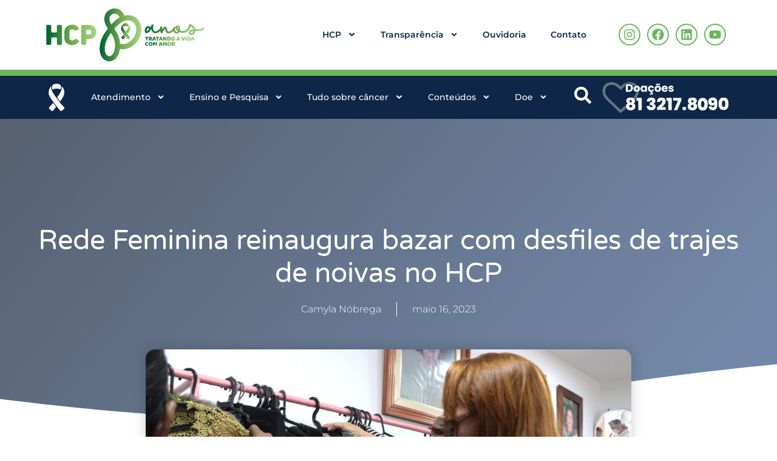

--- FILE ---
content_type: text/html; charset=UTF-8
request_url: https://www.hcp.org.br/2023/05/16/rede-feminina-reinaugura-bazar-com-desfiles-de-trajes-de-noivas-no-hcp/
body_size: 288041
content:
<!doctype html>
<html lang="pt-BR">
<head>
	<meta charset="UTF-8">
	<meta name="viewport" content="width=device-width, initial-scale=1">
	<link rel="profile" href="https://gmpg.org/xfn/11">
	<meta name='robots' content='index, follow, max-image-preview:large, max-snippet:-1, max-video-preview:-1' />

	<!-- This site is optimized with the Yoast SEO plugin v25.9 - https://yoast.com/wordpress/plugins/seo/ -->
	<title>Rede Feminina reinaugura bazar com desfiles de trajes de noivas no HCP - HCP - Hospital de Câncer de Pernambuco</title>
	<link rel="canonical" href="https://www.hcp.org.br/2023/05/16/rede-feminina-reinaugura-bazar-com-desfiles-de-trajes-de-noivas-no-hcp/" />
	<meta property="og:locale" content="pt_BR" />
	<meta property="og:type" content="article" />
	<meta property="og:title" content="Rede Feminina reinaugura bazar com desfiles de trajes de noivas no HCP - HCP - Hospital de Câncer de Pernambuco" />
	<meta property="og:description" content="O bazar da Rede Feminina de Combate ao Câncer de Pernambuco, grupo voluntário atuante no Hospital de Câncer de Pernambuco (HCP), foi reinaugurado nesta terça-feira (16) após cerca de um mês de obras. O espaço passou por uma requalificação e foi reaberto para o público com uma nova pintura, expositores e mobiliário. O bazar da [&hellip;]" />
	<meta property="og:url" content="https://www.hcp.org.br/2023/05/16/rede-feminina-reinaugura-bazar-com-desfiles-de-trajes-de-noivas-no-hcp/" />
	<meta property="og:site_name" content="HCP - Hospital de Câncer de Pernambuco" />
	<meta property="article:published_time" content="2023-05-16T18:57:49+00:00" />
	<meta property="og:image" content="https://www.hcp.org.br/wp-content/uploads/2023/05/IMG_9866-scaled.jpg" />
	<meta property="og:image:width" content="2560" />
	<meta property="og:image:height" content="1707" />
	<meta property="og:image:type" content="image/jpeg" />
	<meta name="author" content="Camyla Nóbrega" />
	<meta name="twitter:card" content="summary_large_image" />
	<meta name="twitter:label1" content="Escrito por" />
	<meta name="twitter:data1" content="Camyla Nóbrega" />
	<meta name="twitter:label2" content="Est. tempo de leitura" />
	<meta name="twitter:data2" content="2 minutos" />
	<script type="application/ld+json" class="yoast-schema-graph">{"@context":"https://schema.org","@graph":[{"@type":"Article","@id":"https://www.hcp.org.br/2023/05/16/rede-feminina-reinaugura-bazar-com-desfiles-de-trajes-de-noivas-no-hcp/#article","isPartOf":{"@id":"https://www.hcp.org.br/2023/05/16/rede-feminina-reinaugura-bazar-com-desfiles-de-trajes-de-noivas-no-hcp/"},"author":{"name":"Camyla Nóbrega","@id":"https://www.hcp.org.br/#/schema/person/ee8d8df4de70be7cc55a879fe009a715"},"headline":"Rede Feminina reinaugura bazar com desfiles de trajes de noivas no HCP","datePublished":"2023-05-16T18:57:49+00:00","mainEntityOfPage":{"@id":"https://www.hcp.org.br/2023/05/16/rede-feminina-reinaugura-bazar-com-desfiles-de-trajes-de-noivas-no-hcp/"},"wordCount":414,"publisher":{"@id":"https://www.hcp.org.br/#organization"},"image":{"@id":"https://www.hcp.org.br/2023/05/16/rede-feminina-reinaugura-bazar-com-desfiles-de-trajes-de-noivas-no-hcp/#primaryimage"},"thumbnailUrl":"https://www.hcp.org.br/wp-content/uploads/2023/05/IMG_9866-scaled.jpg","articleSection":["HCP Comunica"],"inLanguage":"pt-BR"},{"@type":"WebPage","@id":"https://www.hcp.org.br/2023/05/16/rede-feminina-reinaugura-bazar-com-desfiles-de-trajes-de-noivas-no-hcp/","url":"https://www.hcp.org.br/2023/05/16/rede-feminina-reinaugura-bazar-com-desfiles-de-trajes-de-noivas-no-hcp/","name":"Rede Feminina reinaugura bazar com desfiles de trajes de noivas no HCP - HCP - Hospital de Câncer de Pernambuco","isPartOf":{"@id":"https://www.hcp.org.br/#website"},"primaryImageOfPage":{"@id":"https://www.hcp.org.br/2023/05/16/rede-feminina-reinaugura-bazar-com-desfiles-de-trajes-de-noivas-no-hcp/#primaryimage"},"image":{"@id":"https://www.hcp.org.br/2023/05/16/rede-feminina-reinaugura-bazar-com-desfiles-de-trajes-de-noivas-no-hcp/#primaryimage"},"thumbnailUrl":"https://www.hcp.org.br/wp-content/uploads/2023/05/IMG_9866-scaled.jpg","datePublished":"2023-05-16T18:57:49+00:00","breadcrumb":{"@id":"https://www.hcp.org.br/2023/05/16/rede-feminina-reinaugura-bazar-com-desfiles-de-trajes-de-noivas-no-hcp/#breadcrumb"},"inLanguage":"pt-BR","potentialAction":[{"@type":"ReadAction","target":["https://www.hcp.org.br/2023/05/16/rede-feminina-reinaugura-bazar-com-desfiles-de-trajes-de-noivas-no-hcp/"]}]},{"@type":"ImageObject","inLanguage":"pt-BR","@id":"https://www.hcp.org.br/2023/05/16/rede-feminina-reinaugura-bazar-com-desfiles-de-trajes-de-noivas-no-hcp/#primaryimage","url":"https://www.hcp.org.br/wp-content/uploads/2023/05/IMG_9866-scaled.jpg","contentUrl":"https://www.hcp.org.br/wp-content/uploads/2023/05/IMG_9866-scaled.jpg","width":2560,"height":1707},{"@type":"BreadcrumbList","@id":"https://www.hcp.org.br/2023/05/16/rede-feminina-reinaugura-bazar-com-desfiles-de-trajes-de-noivas-no-hcp/#breadcrumb","itemListElement":[{"@type":"ListItem","position":1,"name":"Início","item":"https://www.hcp.org.br/"},{"@type":"ListItem","position":2,"name":"Rede Feminina reinaugura bazar com desfiles de trajes de noivas no HCP"}]},{"@type":"WebSite","@id":"https://www.hcp.org.br/#website","url":"https://www.hcp.org.br/","name":"HCP - Hospital de Câncer de Pernambuco","description":"Por ser uma instituição filantrópica, o HCP necessita de doações contínuas de pessoas físicas e jurídicas para manter a qualidade no atendimento integral e humanizado aos pacientes.","publisher":{"@id":"https://www.hcp.org.br/#organization"},"potentialAction":[{"@type":"SearchAction","target":{"@type":"EntryPoint","urlTemplate":"https://www.hcp.org.br/?s={search_term_string}"},"query-input":{"@type":"PropertyValueSpecification","valueRequired":true,"valueName":"search_term_string"}}],"inLanguage":"pt-BR"},{"@type":"Organization","@id":"https://www.hcp.org.br/#organization","name":"HCP - Hospital de Câncer de Pernambuco","url":"https://www.hcp.org.br/","logo":{"@type":"ImageObject","inLanguage":"pt-BR","@id":"https://www.hcp.org.br/#/schema/logo/image/","url":"https://www.hcp.org.br/wp-content/uploads/2025/01/80-ANOS-HORIZONTAL-COR.png","contentUrl":"https://www.hcp.org.br/wp-content/uploads/2025/01/80-ANOS-HORIZONTAL-COR.png","width":2640,"height":1112,"caption":"HCP - Hospital de Câncer de Pernambuco"},"image":{"@id":"https://www.hcp.org.br/#/schema/logo/image/"}},{"@type":"Person","@id":"https://www.hcp.org.br/#/schema/person/ee8d8df4de70be7cc55a879fe009a715","name":"Camyla Nóbrega","image":{"@type":"ImageObject","inLanguage":"pt-BR","@id":"https://www.hcp.org.br/#/schema/person/image/","url":"https://secure.gravatar.com/avatar/3d7b3ac4e115fc9cbfdfd73a268d4110c43771be61f6b4bb343213953ff3ba35?s=96&d=mm&r=g","contentUrl":"https://secure.gravatar.com/avatar/3d7b3ac4e115fc9cbfdfd73a268d4110c43771be61f6b4bb343213953ff3ba35?s=96&d=mm&r=g","caption":"Camyla Nóbrega"},"sameAs":["http://hcp.org.br"],"url":"https://www.hcp.org.br/author/camyla/"}]}</script>
	<!-- / Yoast SEO plugin. -->


<link rel="alternate" type="application/rss+xml" title="Feed para HCP - Hospital de Câncer de Pernambuco &raquo;" href="https://www.hcp.org.br/feed/" />
<link rel="alternate" type="application/rss+xml" title="Feed de comentários para HCP - Hospital de Câncer de Pernambuco &raquo;" href="https://www.hcp.org.br/comments/feed/" />
<link rel="alternate" title="oEmbed (JSON)" type="application/json+oembed" href="https://www.hcp.org.br/wp-json/oembed/1.0/embed?url=https%3A%2F%2Fwww.hcp.org.br%2F2023%2F05%2F16%2Frede-feminina-reinaugura-bazar-com-desfiles-de-trajes-de-noivas-no-hcp%2F" />
<link rel="alternate" title="oEmbed (XML)" type="text/xml+oembed" href="https://www.hcp.org.br/wp-json/oembed/1.0/embed?url=https%3A%2F%2Fwww.hcp.org.br%2F2023%2F05%2F16%2Frede-feminina-reinaugura-bazar-com-desfiles-de-trajes-de-noivas-no-hcp%2F&#038;format=xml" />
<style id='wp-img-auto-sizes-contain-inline-css'>
img:is([sizes=auto i],[sizes^="auto," i]){contain-intrinsic-size:3000px 1500px}
/*# sourceURL=wp-img-auto-sizes-contain-inline-css */
</style>
<style id='wp-emoji-styles-inline-css'>

	img.wp-smiley, img.emoji {
		display: inline !important;
		border: none !important;
		box-shadow: none !important;
		height: 1em !important;
		width: 1em !important;
		margin: 0 0.07em !important;
		vertical-align: -0.1em !important;
		background: none !important;
		padding: 0 !important;
	}
/*# sourceURL=wp-emoji-styles-inline-css */
</style>
<link rel='stylesheet' id='hello-elementor-css' href='https://www.hcp.org.br/wp-content/themes/hello-elementor/style.min.css?ver=1763392210' media='all' />
<link rel='stylesheet' id='hello-elementor-theme-style-css' href='https://www.hcp.org.br/wp-content/themes/hello-elementor/theme.min.css?ver=1763392210' media='all' />
<link rel='stylesheet' id='hello-elementor-header-footer-css' href='https://www.hcp.org.br/wp-content/themes/hello-elementor/header-footer.min.css?ver=1763392210' media='all' />
<link rel='stylesheet' id='elementor-frontend-css' href='https://www.hcp.org.br/wp-content/plugins/elementor/assets/css/frontend.min.css?ver=3.32.1' media='all' />
<style id='elementor-frontend-inline-css'>
@-webkit-keyframes ha_fadeIn{0%{opacity:0}to{opacity:1}}@keyframes ha_fadeIn{0%{opacity:0}to{opacity:1}}@-webkit-keyframes ha_zoomIn{0%{opacity:0;-webkit-transform:scale3d(.3,.3,.3);transform:scale3d(.3,.3,.3)}50%{opacity:1}}@keyframes ha_zoomIn{0%{opacity:0;-webkit-transform:scale3d(.3,.3,.3);transform:scale3d(.3,.3,.3)}50%{opacity:1}}@-webkit-keyframes ha_rollIn{0%{opacity:0;-webkit-transform:translate3d(-100%,0,0) rotate3d(0,0,1,-120deg);transform:translate3d(-100%,0,0) rotate3d(0,0,1,-120deg)}to{opacity:1}}@keyframes ha_rollIn{0%{opacity:0;-webkit-transform:translate3d(-100%,0,0) rotate3d(0,0,1,-120deg);transform:translate3d(-100%,0,0) rotate3d(0,0,1,-120deg)}to{opacity:1}}@-webkit-keyframes ha_bounce{0%,20%,53%,to{-webkit-animation-timing-function:cubic-bezier(.215,.61,.355,1);animation-timing-function:cubic-bezier(.215,.61,.355,1)}40%,43%{-webkit-transform:translate3d(0,-30px,0) scaleY(1.1);transform:translate3d(0,-30px,0) scaleY(1.1);-webkit-animation-timing-function:cubic-bezier(.755,.05,.855,.06);animation-timing-function:cubic-bezier(.755,.05,.855,.06)}70%{-webkit-transform:translate3d(0,-15px,0) scaleY(1.05);transform:translate3d(0,-15px,0) scaleY(1.05);-webkit-animation-timing-function:cubic-bezier(.755,.05,.855,.06);animation-timing-function:cubic-bezier(.755,.05,.855,.06)}80%{-webkit-transition-timing-function:cubic-bezier(.215,.61,.355,1);transition-timing-function:cubic-bezier(.215,.61,.355,1);-webkit-transform:translate3d(0,0,0) scaleY(.95);transform:translate3d(0,0,0) scaleY(.95)}90%{-webkit-transform:translate3d(0,-4px,0) scaleY(1.02);transform:translate3d(0,-4px,0) scaleY(1.02)}}@keyframes ha_bounce{0%,20%,53%,to{-webkit-animation-timing-function:cubic-bezier(.215,.61,.355,1);animation-timing-function:cubic-bezier(.215,.61,.355,1)}40%,43%{-webkit-transform:translate3d(0,-30px,0) scaleY(1.1);transform:translate3d(0,-30px,0) scaleY(1.1);-webkit-animation-timing-function:cubic-bezier(.755,.05,.855,.06);animation-timing-function:cubic-bezier(.755,.05,.855,.06)}70%{-webkit-transform:translate3d(0,-15px,0) scaleY(1.05);transform:translate3d(0,-15px,0) scaleY(1.05);-webkit-animation-timing-function:cubic-bezier(.755,.05,.855,.06);animation-timing-function:cubic-bezier(.755,.05,.855,.06)}80%{-webkit-transition-timing-function:cubic-bezier(.215,.61,.355,1);transition-timing-function:cubic-bezier(.215,.61,.355,1);-webkit-transform:translate3d(0,0,0) scaleY(.95);transform:translate3d(0,0,0) scaleY(.95)}90%{-webkit-transform:translate3d(0,-4px,0) scaleY(1.02);transform:translate3d(0,-4px,0) scaleY(1.02)}}@-webkit-keyframes ha_bounceIn{0%,20%,40%,60%,80%,to{-webkit-animation-timing-function:cubic-bezier(.215,.61,.355,1);animation-timing-function:cubic-bezier(.215,.61,.355,1)}0%{opacity:0;-webkit-transform:scale3d(.3,.3,.3);transform:scale3d(.3,.3,.3)}20%{-webkit-transform:scale3d(1.1,1.1,1.1);transform:scale3d(1.1,1.1,1.1)}40%{-webkit-transform:scale3d(.9,.9,.9);transform:scale3d(.9,.9,.9)}60%{opacity:1;-webkit-transform:scale3d(1.03,1.03,1.03);transform:scale3d(1.03,1.03,1.03)}80%{-webkit-transform:scale3d(.97,.97,.97);transform:scale3d(.97,.97,.97)}to{opacity:1}}@keyframes ha_bounceIn{0%,20%,40%,60%,80%,to{-webkit-animation-timing-function:cubic-bezier(.215,.61,.355,1);animation-timing-function:cubic-bezier(.215,.61,.355,1)}0%{opacity:0;-webkit-transform:scale3d(.3,.3,.3);transform:scale3d(.3,.3,.3)}20%{-webkit-transform:scale3d(1.1,1.1,1.1);transform:scale3d(1.1,1.1,1.1)}40%{-webkit-transform:scale3d(.9,.9,.9);transform:scale3d(.9,.9,.9)}60%{opacity:1;-webkit-transform:scale3d(1.03,1.03,1.03);transform:scale3d(1.03,1.03,1.03)}80%{-webkit-transform:scale3d(.97,.97,.97);transform:scale3d(.97,.97,.97)}to{opacity:1}}@-webkit-keyframes ha_flipInX{0%{opacity:0;-webkit-transform:perspective(400px) rotate3d(1,0,0,90deg);transform:perspective(400px) rotate3d(1,0,0,90deg);-webkit-animation-timing-function:ease-in;animation-timing-function:ease-in}40%{-webkit-transform:perspective(400px) rotate3d(1,0,0,-20deg);transform:perspective(400px) rotate3d(1,0,0,-20deg);-webkit-animation-timing-function:ease-in;animation-timing-function:ease-in}60%{opacity:1;-webkit-transform:perspective(400px) rotate3d(1,0,0,10deg);transform:perspective(400px) rotate3d(1,0,0,10deg)}80%{-webkit-transform:perspective(400px) rotate3d(1,0,0,-5deg);transform:perspective(400px) rotate3d(1,0,0,-5deg)}}@keyframes ha_flipInX{0%{opacity:0;-webkit-transform:perspective(400px) rotate3d(1,0,0,90deg);transform:perspective(400px) rotate3d(1,0,0,90deg);-webkit-animation-timing-function:ease-in;animation-timing-function:ease-in}40%{-webkit-transform:perspective(400px) rotate3d(1,0,0,-20deg);transform:perspective(400px) rotate3d(1,0,0,-20deg);-webkit-animation-timing-function:ease-in;animation-timing-function:ease-in}60%{opacity:1;-webkit-transform:perspective(400px) rotate3d(1,0,0,10deg);transform:perspective(400px) rotate3d(1,0,0,10deg)}80%{-webkit-transform:perspective(400px) rotate3d(1,0,0,-5deg);transform:perspective(400px) rotate3d(1,0,0,-5deg)}}@-webkit-keyframes ha_flipInY{0%{opacity:0;-webkit-transform:perspective(400px) rotate3d(0,1,0,90deg);transform:perspective(400px) rotate3d(0,1,0,90deg);-webkit-animation-timing-function:ease-in;animation-timing-function:ease-in}40%{-webkit-transform:perspective(400px) rotate3d(0,1,0,-20deg);transform:perspective(400px) rotate3d(0,1,0,-20deg);-webkit-animation-timing-function:ease-in;animation-timing-function:ease-in}60%{opacity:1;-webkit-transform:perspective(400px) rotate3d(0,1,0,10deg);transform:perspective(400px) rotate3d(0,1,0,10deg)}80%{-webkit-transform:perspective(400px) rotate3d(0,1,0,-5deg);transform:perspective(400px) rotate3d(0,1,0,-5deg)}}@keyframes ha_flipInY{0%{opacity:0;-webkit-transform:perspective(400px) rotate3d(0,1,0,90deg);transform:perspective(400px) rotate3d(0,1,0,90deg);-webkit-animation-timing-function:ease-in;animation-timing-function:ease-in}40%{-webkit-transform:perspective(400px) rotate3d(0,1,0,-20deg);transform:perspective(400px) rotate3d(0,1,0,-20deg);-webkit-animation-timing-function:ease-in;animation-timing-function:ease-in}60%{opacity:1;-webkit-transform:perspective(400px) rotate3d(0,1,0,10deg);transform:perspective(400px) rotate3d(0,1,0,10deg)}80%{-webkit-transform:perspective(400px) rotate3d(0,1,0,-5deg);transform:perspective(400px) rotate3d(0,1,0,-5deg)}}@-webkit-keyframes ha_swing{20%{-webkit-transform:rotate3d(0,0,1,15deg);transform:rotate3d(0,0,1,15deg)}40%{-webkit-transform:rotate3d(0,0,1,-10deg);transform:rotate3d(0,0,1,-10deg)}60%{-webkit-transform:rotate3d(0,0,1,5deg);transform:rotate3d(0,0,1,5deg)}80%{-webkit-transform:rotate3d(0,0,1,-5deg);transform:rotate3d(0,0,1,-5deg)}}@keyframes ha_swing{20%{-webkit-transform:rotate3d(0,0,1,15deg);transform:rotate3d(0,0,1,15deg)}40%{-webkit-transform:rotate3d(0,0,1,-10deg);transform:rotate3d(0,0,1,-10deg)}60%{-webkit-transform:rotate3d(0,0,1,5deg);transform:rotate3d(0,0,1,5deg)}80%{-webkit-transform:rotate3d(0,0,1,-5deg);transform:rotate3d(0,0,1,-5deg)}}@-webkit-keyframes ha_slideInDown{0%{visibility:visible;-webkit-transform:translate3d(0,-100%,0);transform:translate3d(0,-100%,0)}}@keyframes ha_slideInDown{0%{visibility:visible;-webkit-transform:translate3d(0,-100%,0);transform:translate3d(0,-100%,0)}}@-webkit-keyframes ha_slideInUp{0%{visibility:visible;-webkit-transform:translate3d(0,100%,0);transform:translate3d(0,100%,0)}}@keyframes ha_slideInUp{0%{visibility:visible;-webkit-transform:translate3d(0,100%,0);transform:translate3d(0,100%,0)}}@-webkit-keyframes ha_slideInLeft{0%{visibility:visible;-webkit-transform:translate3d(-100%,0,0);transform:translate3d(-100%,0,0)}}@keyframes ha_slideInLeft{0%{visibility:visible;-webkit-transform:translate3d(-100%,0,0);transform:translate3d(-100%,0,0)}}@-webkit-keyframes ha_slideInRight{0%{visibility:visible;-webkit-transform:translate3d(100%,0,0);transform:translate3d(100%,0,0)}}@keyframes ha_slideInRight{0%{visibility:visible;-webkit-transform:translate3d(100%,0,0);transform:translate3d(100%,0,0)}}.ha_fadeIn{-webkit-animation-name:ha_fadeIn;animation-name:ha_fadeIn}.ha_zoomIn{-webkit-animation-name:ha_zoomIn;animation-name:ha_zoomIn}.ha_rollIn{-webkit-animation-name:ha_rollIn;animation-name:ha_rollIn}.ha_bounce{-webkit-transform-origin:center bottom;-ms-transform-origin:center bottom;transform-origin:center bottom;-webkit-animation-name:ha_bounce;animation-name:ha_bounce}.ha_bounceIn{-webkit-animation-name:ha_bounceIn;animation-name:ha_bounceIn;-webkit-animation-duration:.75s;-webkit-animation-duration:calc(var(--animate-duration)*.75);animation-duration:.75s;animation-duration:calc(var(--animate-duration)*.75)}.ha_flipInX,.ha_flipInY{-webkit-animation-name:ha_flipInX;animation-name:ha_flipInX;-webkit-backface-visibility:visible!important;backface-visibility:visible!important}.ha_flipInY{-webkit-animation-name:ha_flipInY;animation-name:ha_flipInY}.ha_swing{-webkit-transform-origin:top center;-ms-transform-origin:top center;transform-origin:top center;-webkit-animation-name:ha_swing;animation-name:ha_swing}.ha_slideInDown{-webkit-animation-name:ha_slideInDown;animation-name:ha_slideInDown}.ha_slideInUp{-webkit-animation-name:ha_slideInUp;animation-name:ha_slideInUp}.ha_slideInLeft{-webkit-animation-name:ha_slideInLeft;animation-name:ha_slideInLeft}.ha_slideInRight{-webkit-animation-name:ha_slideInRight;animation-name:ha_slideInRight}.ha-css-transform-yes{-webkit-transition-duration:var(--ha-tfx-transition-duration, .2s);transition-duration:var(--ha-tfx-transition-duration, .2s);-webkit-transition-property:-webkit-transform;transition-property:transform;transition-property:transform,-webkit-transform;-webkit-transform:translate(var(--ha-tfx-translate-x, 0),var(--ha-tfx-translate-y, 0)) scale(var(--ha-tfx-scale-x, 1),var(--ha-tfx-scale-y, 1)) skew(var(--ha-tfx-skew-x, 0),var(--ha-tfx-skew-y, 0)) rotateX(var(--ha-tfx-rotate-x, 0)) rotateY(var(--ha-tfx-rotate-y, 0)) rotateZ(var(--ha-tfx-rotate-z, 0));transform:translate(var(--ha-tfx-translate-x, 0),var(--ha-tfx-translate-y, 0)) scale(var(--ha-tfx-scale-x, 1),var(--ha-tfx-scale-y, 1)) skew(var(--ha-tfx-skew-x, 0),var(--ha-tfx-skew-y, 0)) rotateX(var(--ha-tfx-rotate-x, 0)) rotateY(var(--ha-tfx-rotate-y, 0)) rotateZ(var(--ha-tfx-rotate-z, 0))}.ha-css-transform-yes:hover{-webkit-transform:translate(var(--ha-tfx-translate-x-hover, var(--ha-tfx-translate-x, 0)),var(--ha-tfx-translate-y-hover, var(--ha-tfx-translate-y, 0))) scale(var(--ha-tfx-scale-x-hover, var(--ha-tfx-scale-x, 1)),var(--ha-tfx-scale-y-hover, var(--ha-tfx-scale-y, 1))) skew(var(--ha-tfx-skew-x-hover, var(--ha-tfx-skew-x, 0)),var(--ha-tfx-skew-y-hover, var(--ha-tfx-skew-y, 0))) rotateX(var(--ha-tfx-rotate-x-hover, var(--ha-tfx-rotate-x, 0))) rotateY(var(--ha-tfx-rotate-y-hover, var(--ha-tfx-rotate-y, 0))) rotateZ(var(--ha-tfx-rotate-z-hover, var(--ha-tfx-rotate-z, 0)));transform:translate(var(--ha-tfx-translate-x-hover, var(--ha-tfx-translate-x, 0)),var(--ha-tfx-translate-y-hover, var(--ha-tfx-translate-y, 0))) scale(var(--ha-tfx-scale-x-hover, var(--ha-tfx-scale-x, 1)),var(--ha-tfx-scale-y-hover, var(--ha-tfx-scale-y, 1))) skew(var(--ha-tfx-skew-x-hover, var(--ha-tfx-skew-x, 0)),var(--ha-tfx-skew-y-hover, var(--ha-tfx-skew-y, 0))) rotateX(var(--ha-tfx-rotate-x-hover, var(--ha-tfx-rotate-x, 0))) rotateY(var(--ha-tfx-rotate-y-hover, var(--ha-tfx-rotate-y, 0))) rotateZ(var(--ha-tfx-rotate-z-hover, var(--ha-tfx-rotate-z, 0)))}.happy-addon>.elementor-widget-container{word-wrap:break-word;overflow-wrap:break-word}.happy-addon>.elementor-widget-container,.happy-addon>.elementor-widget-container *{-webkit-box-sizing:border-box;box-sizing:border-box}.happy-addon:not(:has(.elementor-widget-container)),.happy-addon:not(:has(.elementor-widget-container)) *{-webkit-box-sizing:border-box;box-sizing:border-box;word-wrap:break-word;overflow-wrap:break-word}.happy-addon p:empty{display:none}.happy-addon .elementor-inline-editing{min-height:auto!important}.happy-addon-pro img{max-width:100%;height:auto;-o-object-fit:cover;object-fit:cover}.ha-screen-reader-text{position:absolute;overflow:hidden;clip:rect(1px,1px,1px,1px);margin:-1px;padding:0;width:1px;height:1px;border:0;word-wrap:normal!important;-webkit-clip-path:inset(50%);clip-path:inset(50%)}.ha-has-bg-overlay>.elementor-widget-container{position:relative;z-index:1}.ha-has-bg-overlay>.elementor-widget-container:before{position:absolute;top:0;left:0;z-index:-1;width:100%;height:100%;content:""}.ha-has-bg-overlay:not(:has(.elementor-widget-container)){position:relative;z-index:1}.ha-has-bg-overlay:not(:has(.elementor-widget-container)):before{position:absolute;top:0;left:0;z-index:-1;width:100%;height:100%;content:""}.ha-popup--is-enabled .ha-js-popup,.ha-popup--is-enabled .ha-js-popup img{cursor:-webkit-zoom-in!important;cursor:zoom-in!important}.mfp-wrap .mfp-arrow,.mfp-wrap .mfp-close{background-color:transparent}.mfp-wrap .mfp-arrow:focus,.mfp-wrap .mfp-close:focus{outline-width:thin}.ha-advanced-tooltip-enable{position:relative;cursor:pointer;--ha-tooltip-arrow-color:black;--ha-tooltip-arrow-distance:0}.ha-advanced-tooltip-enable .ha-advanced-tooltip-content{position:absolute;z-index:999;display:none;padding:5px 0;width:120px;height:auto;border-radius:6px;background-color:#000;color:#fff;text-align:center;opacity:0}.ha-advanced-tooltip-enable .ha-advanced-tooltip-content::after{position:absolute;border-width:5px;border-style:solid;content:""}.ha-advanced-tooltip-enable .ha-advanced-tooltip-content.no-arrow::after{visibility:hidden}.ha-advanced-tooltip-enable .ha-advanced-tooltip-content.show{display:inline-block;opacity:1}.ha-advanced-tooltip-enable.ha-advanced-tooltip-top .ha-advanced-tooltip-content,body[data-elementor-device-mode=tablet] .ha-advanced-tooltip-enable.ha-advanced-tooltip-tablet-top .ha-advanced-tooltip-content{top:unset;right:0;bottom:calc(101% + var(--ha-tooltip-arrow-distance));left:0;margin:0 auto}.ha-advanced-tooltip-enable.ha-advanced-tooltip-top .ha-advanced-tooltip-content::after,body[data-elementor-device-mode=tablet] .ha-advanced-tooltip-enable.ha-advanced-tooltip-tablet-top .ha-advanced-tooltip-content::after{top:100%;right:unset;bottom:unset;left:50%;border-color:var(--ha-tooltip-arrow-color) transparent transparent transparent;-webkit-transform:translateX(-50%);-ms-transform:translateX(-50%);transform:translateX(-50%)}.ha-advanced-tooltip-enable.ha-advanced-tooltip-bottom .ha-advanced-tooltip-content,body[data-elementor-device-mode=tablet] .ha-advanced-tooltip-enable.ha-advanced-tooltip-tablet-bottom .ha-advanced-tooltip-content{top:calc(101% + var(--ha-tooltip-arrow-distance));right:0;bottom:unset;left:0;margin:0 auto}.ha-advanced-tooltip-enable.ha-advanced-tooltip-bottom .ha-advanced-tooltip-content::after,body[data-elementor-device-mode=tablet] .ha-advanced-tooltip-enable.ha-advanced-tooltip-tablet-bottom .ha-advanced-tooltip-content::after{top:unset;right:unset;bottom:100%;left:50%;border-color:transparent transparent var(--ha-tooltip-arrow-color) transparent;-webkit-transform:translateX(-50%);-ms-transform:translateX(-50%);transform:translateX(-50%)}.ha-advanced-tooltip-enable.ha-advanced-tooltip-left .ha-advanced-tooltip-content,body[data-elementor-device-mode=tablet] .ha-advanced-tooltip-enable.ha-advanced-tooltip-tablet-left .ha-advanced-tooltip-content{top:50%;right:calc(101% + var(--ha-tooltip-arrow-distance));bottom:unset;left:unset;-webkit-transform:translateY(-50%);-ms-transform:translateY(-50%);transform:translateY(-50%)}.ha-advanced-tooltip-enable.ha-advanced-tooltip-left .ha-advanced-tooltip-content::after,body[data-elementor-device-mode=tablet] .ha-advanced-tooltip-enable.ha-advanced-tooltip-tablet-left .ha-advanced-tooltip-content::after{top:50%;right:unset;bottom:unset;left:100%;border-color:transparent transparent transparent var(--ha-tooltip-arrow-color);-webkit-transform:translateY(-50%);-ms-transform:translateY(-50%);transform:translateY(-50%)}.ha-advanced-tooltip-enable.ha-advanced-tooltip-right .ha-advanced-tooltip-content,body[data-elementor-device-mode=tablet] .ha-advanced-tooltip-enable.ha-advanced-tooltip-tablet-right .ha-advanced-tooltip-content{top:50%;right:unset;bottom:unset;left:calc(101% + var(--ha-tooltip-arrow-distance));-webkit-transform:translateY(-50%);-ms-transform:translateY(-50%);transform:translateY(-50%)}.ha-advanced-tooltip-enable.ha-advanced-tooltip-right .ha-advanced-tooltip-content::after,body[data-elementor-device-mode=tablet] .ha-advanced-tooltip-enable.ha-advanced-tooltip-tablet-right .ha-advanced-tooltip-content::after{top:50%;right:100%;bottom:unset;left:unset;border-color:transparent var(--ha-tooltip-arrow-color) transparent transparent;-webkit-transform:translateY(-50%);-ms-transform:translateY(-50%);transform:translateY(-50%)}body[data-elementor-device-mode=mobile] .ha-advanced-tooltip-enable.ha-advanced-tooltip-mobile-top .ha-advanced-tooltip-content{top:unset;right:0;bottom:calc(101% + var(--ha-tooltip-arrow-distance));left:0;margin:0 auto}body[data-elementor-device-mode=mobile] .ha-advanced-tooltip-enable.ha-advanced-tooltip-mobile-top .ha-advanced-tooltip-content::after{top:100%;right:unset;bottom:unset;left:50%;border-color:var(--ha-tooltip-arrow-color) transparent transparent transparent;-webkit-transform:translateX(-50%);-ms-transform:translateX(-50%);transform:translateX(-50%)}body[data-elementor-device-mode=mobile] .ha-advanced-tooltip-enable.ha-advanced-tooltip-mobile-bottom .ha-advanced-tooltip-content{top:calc(101% + var(--ha-tooltip-arrow-distance));right:0;bottom:unset;left:0;margin:0 auto}body[data-elementor-device-mode=mobile] .ha-advanced-tooltip-enable.ha-advanced-tooltip-mobile-bottom .ha-advanced-tooltip-content::after{top:unset;right:unset;bottom:100%;left:50%;border-color:transparent transparent var(--ha-tooltip-arrow-color) transparent;-webkit-transform:translateX(-50%);-ms-transform:translateX(-50%);transform:translateX(-50%)}body[data-elementor-device-mode=mobile] .ha-advanced-tooltip-enable.ha-advanced-tooltip-mobile-left .ha-advanced-tooltip-content{top:50%;right:calc(101% + var(--ha-tooltip-arrow-distance));bottom:unset;left:unset;-webkit-transform:translateY(-50%);-ms-transform:translateY(-50%);transform:translateY(-50%)}body[data-elementor-device-mode=mobile] .ha-advanced-tooltip-enable.ha-advanced-tooltip-mobile-left .ha-advanced-tooltip-content::after{top:50%;right:unset;bottom:unset;left:100%;border-color:transparent transparent transparent var(--ha-tooltip-arrow-color);-webkit-transform:translateY(-50%);-ms-transform:translateY(-50%);transform:translateY(-50%)}body[data-elementor-device-mode=mobile] .ha-advanced-tooltip-enable.ha-advanced-tooltip-mobile-right .ha-advanced-tooltip-content{top:50%;right:unset;bottom:unset;left:calc(101% + var(--ha-tooltip-arrow-distance));-webkit-transform:translateY(-50%);-ms-transform:translateY(-50%);transform:translateY(-50%)}body[data-elementor-device-mode=mobile] .ha-advanced-tooltip-enable.ha-advanced-tooltip-mobile-right .ha-advanced-tooltip-content::after{top:50%;right:100%;bottom:unset;left:unset;border-color:transparent var(--ha-tooltip-arrow-color) transparent transparent;-webkit-transform:translateY(-50%);-ms-transform:translateY(-50%);transform:translateY(-50%)}body.elementor-editor-active .happy-addon.ha-gravityforms .gform_wrapper{display:block!important}.ha-scroll-to-top-wrap.ha-scroll-to-top-hide{display:none}.ha-scroll-to-top-wrap.edit-mode,.ha-scroll-to-top-wrap.single-page-off{display:none!important}.ha-scroll-to-top-button{position:fixed;right:15px;bottom:15px;z-index:9999;display:-webkit-box;display:-webkit-flex;display:-ms-flexbox;display:flex;-webkit-box-align:center;-webkit-align-items:center;align-items:center;-ms-flex-align:center;-webkit-box-pack:center;-ms-flex-pack:center;-webkit-justify-content:center;justify-content:center;width:50px;height:50px;border-radius:50px;background-color:#5636d1;color:#fff;text-align:center;opacity:1;cursor:pointer;-webkit-transition:all .3s;transition:all .3s}.ha-scroll-to-top-button i{color:#fff;font-size:16px}.ha-scroll-to-top-button:hover{background-color:#e2498a}
/*# sourceURL=elementor-frontend-inline-css */
</style>
<link rel='stylesheet' id='elementor-post-5-css' href='https://www.hcp.org.br/wp-content/uploads/elementor/css/post-5.css?ver=1764775455' media='all' />
<link rel='stylesheet' id='widget-image-css' href='https://www.hcp.org.br/wp-content/plugins/elementor/assets/css/widget-image.min.css?ver=3.32.1' media='all' />
<link rel='stylesheet' id='widget-nav-menu-css' href='https://www.hcp.org.br/wp-content/plugins/elementor-pro/assets/css/widget-nav-menu.min.css?ver=3.27.3' media='all' />
<link rel='stylesheet' id='widget-social-icons-css' href='https://www.hcp.org.br/wp-content/plugins/elementor/assets/css/widget-social-icons.min.css?ver=3.32.1' media='all' />
<link rel='stylesheet' id='e-apple-webkit-css' href='https://www.hcp.org.br/wp-content/plugins/elementor/assets/css/conditionals/apple-webkit.min.css?ver=3.32.1' media='all' />
<link rel='stylesheet' id='widget-heading-css' href='https://www.hcp.org.br/wp-content/plugins/elementor/assets/css/widget-heading.min.css?ver=3.32.1' media='all' />
<link rel='stylesheet' id='e-animation-fadeIn-css' href='https://www.hcp.org.br/wp-content/plugins/elementor/assets/lib/animations/styles/fadeIn.min.css?ver=3.32.1' media='all' />
<link rel='stylesheet' id='widget-icon-list-css' href='https://www.hcp.org.br/wp-content/plugins/elementor/assets/css/widget-icon-list.min.css?ver=3.32.1' media='all' />
<link rel='stylesheet' id='widget-post-info-css' href='https://www.hcp.org.br/wp-content/plugins/elementor-pro/assets/css/widget-post-info.min.css?ver=3.27.3' media='all' />
<link rel='stylesheet' id='e-shapes-css' href='https://www.hcp.org.br/wp-content/plugins/elementor/assets/css/conditionals/shapes.min.css?ver=3.32.1' media='all' />
<link rel='stylesheet' id='widget-share-buttons-css' href='https://www.hcp.org.br/wp-content/plugins/elementor-pro/assets/css/widget-share-buttons.min.css?ver=3.27.3' media='all' />
<link rel='stylesheet' id='widget-post-navigation-css' href='https://www.hcp.org.br/wp-content/plugins/elementor-pro/assets/css/widget-post-navigation.min.css?ver=3.27.3' media='all' />
<link rel='stylesheet' id='widget-posts-css' href='https://www.hcp.org.br/wp-content/plugins/elementor-pro/assets/css/widget-posts.min.css?ver=3.27.3' media='all' />
<link rel='stylesheet' id='widget-image-box-css' href='https://www.hcp.org.br/wp-content/plugins/elementor/assets/css/widget-image-box.min.css?ver=3.32.1' media='all' />
<link rel='stylesheet' id='e-popup-css' href='https://www.hcp.org.br/wp-content/plugins/elementor-pro/assets/css/conditionals/popup.min.css?ver=3.27.3' media='all' />
<link rel='stylesheet' id='widget-video-css' href='https://www.hcp.org.br/wp-content/plugins/elementor/assets/css/widget-video.min.css?ver=3.32.1' media='all' />
<link rel='stylesheet' id='widget-search-form-css' href='https://www.hcp.org.br/wp-content/plugins/elementor-pro/assets/css/widget-search-form.min.css?ver=3.27.3' media='all' />
<link rel='stylesheet' id='widget-spacer-css' href='https://www.hcp.org.br/wp-content/plugins/elementor/assets/css/widget-spacer.min.css?ver=3.32.1' media='all' />
<link rel='stylesheet' id='swiper-css' href='https://www.hcp.org.br/wp-content/plugins/elementor/assets/lib/swiper/v8/css/swiper.min.css?ver=8.4.5' media='all' />
<link rel='stylesheet' id='e-swiper-css' href='https://www.hcp.org.br/wp-content/plugins/elementor/assets/css/conditionals/e-swiper.min.css?ver=3.32.1' media='all' />
<link rel='stylesheet' id='widget-media-carousel-css' href='https://www.hcp.org.br/wp-content/plugins/elementor-pro/assets/css/widget-media-carousel.min.css?ver=3.27.3' media='all' />
<link rel='stylesheet' id='widget-carousel-module-base-css' href='https://www.hcp.org.br/wp-content/plugins/elementor-pro/assets/css/widget-carousel-module-base.min.css?ver=3.27.3' media='all' />
<link rel='stylesheet' id='font-awesome-5-all-css' href='https://www.hcp.org.br/wp-content/plugins/elementor/assets/lib/font-awesome/css/all.min.css?ver=3.32.1' media='all' />
<link rel='stylesheet' id='font-awesome-4-shim-css' href='https://www.hcp.org.br/wp-content/plugins/elementor/assets/lib/font-awesome/css/v4-shims.min.css?ver=3.32.1' media='all' />
<link rel='stylesheet' id='she-header-style-css' href='https://www.hcp.org.br/wp-content/plugins/sticky-header-effects-for-elementor/assets/css/she-header-style.css?ver=2.1.2' media='all' />
<link rel='stylesheet' id='elementor-post-7-css' href='https://www.hcp.org.br/wp-content/uploads/elementor/css/post-7.css?ver=1766494118' media='all' />
<link rel='stylesheet' id='happy-icons-css' href='https://www.hcp.org.br/wp-content/plugins/happy-elementor-addons/assets/fonts/style.min.css?ver=3.20.1' media='all' />
<link rel='stylesheet' id='font-awesome-css' href='https://www.hcp.org.br/wp-content/plugins/elementor/assets/lib/font-awesome/css/font-awesome.min.css?ver=4.7.0' media='all' />
<link rel='stylesheet' id='elementor-post-125-css' href='https://www.hcp.org.br/wp-content/uploads/elementor/css/post-125.css?ver=1764775456' media='all' />
<link rel='stylesheet' id='elementor-post-5596-css' href='https://www.hcp.org.br/wp-content/uploads/elementor/css/post-5596.css?ver=1764775456' media='all' />
<link rel='stylesheet' id='elementor-post-14498-css' href='https://www.hcp.org.br/wp-content/uploads/elementor/css/post-14498.css?ver=1764775456' media='all' />
<link rel='stylesheet' id='elementor-post-14495-css' href='https://www.hcp.org.br/wp-content/uploads/elementor/css/post-14495.css?ver=1764775456' media='all' />
<link rel='stylesheet' id='elementor-post-14487-css' href='https://www.hcp.org.br/wp-content/uploads/elementor/css/post-14487.css?ver=1764775456' media='all' />
<link rel='stylesheet' id='elementor-post-14484-css' href='https://www.hcp.org.br/wp-content/uploads/elementor/css/post-14484.css?ver=1764775456' media='all' />
<link rel='stylesheet' id='elementor-post-14481-css' href='https://www.hcp.org.br/wp-content/uploads/elementor/css/post-14481.css?ver=1764775456' media='all' />
<link rel='stylesheet' id='elementor-post-14475-css' href='https://www.hcp.org.br/wp-content/uploads/elementor/css/post-14475.css?ver=1764775456' media='all' />
<link rel='stylesheet' id='elementor-post-11226-css' href='https://www.hcp.org.br/wp-content/uploads/elementor/css/post-11226.css?ver=1764775456' media='all' />
<link rel='stylesheet' id='elementor-post-6255-css' href='https://www.hcp.org.br/wp-content/uploads/elementor/css/post-6255.css?ver=1764775456' media='all' />
<link rel='stylesheet' id='elementor-post-6246-css' href='https://www.hcp.org.br/wp-content/uploads/elementor/css/post-6246.css?ver=1764775456' media='all' />
<link rel='stylesheet' id='elementor-post-6237-css' href='https://www.hcp.org.br/wp-content/uploads/elementor/css/post-6237.css?ver=1764775456' media='all' />
<link rel='stylesheet' id='elementor-post-6223-css' href='https://www.hcp.org.br/wp-content/uploads/elementor/css/post-6223.css?ver=1764775456' media='all' />
<link rel='stylesheet' id='elementor-post-6217-css' href='https://www.hcp.org.br/wp-content/uploads/elementor/css/post-6217.css?ver=1764775456' media='all' />
<link rel='stylesheet' id='elementor-post-5756-css' href='https://www.hcp.org.br/wp-content/uploads/elementor/css/post-5756.css?ver=1764775456' media='all' />
<link rel='stylesheet' id='elementor-post-2055-css' href='https://www.hcp.org.br/wp-content/uploads/elementor/css/post-2055.css?ver=1764775457' media='all' />
<link rel='stylesheet' id='elementor-post-1834-css' href='https://www.hcp.org.br/wp-content/uploads/elementor/css/post-1834.css?ver=1764775457' media='all' />
<link rel='stylesheet' id='elementor-post-1390-css' href='https://www.hcp.org.br/wp-content/uploads/elementor/css/post-1390.css?ver=1764775457' media='all' />
<link rel='stylesheet' id='elementor-post-1379-css' href='https://www.hcp.org.br/wp-content/uploads/elementor/css/post-1379.css?ver=1764775457' media='all' />
<link rel='stylesheet' id='elementor-post-1371-css' href='https://www.hcp.org.br/wp-content/uploads/elementor/css/post-1371.css?ver=1764775457' media='all' />
<link rel='stylesheet' id='elementor-post-1363-css' href='https://www.hcp.org.br/wp-content/uploads/elementor/css/post-1363.css?ver=1764775457' media='all' />
<link rel='stylesheet' id='elementor-post-1355-css' href='https://www.hcp.org.br/wp-content/uploads/elementor/css/post-1355.css?ver=1764775457' media='all' />
<link rel='stylesheet' id='elementor-post-1347-css' href='https://www.hcp.org.br/wp-content/uploads/elementor/css/post-1347.css?ver=1764775457' media='all' />
<link rel='stylesheet' id='elementor-post-1339-css' href='https://www.hcp.org.br/wp-content/uploads/elementor/css/post-1339.css?ver=1764775457' media='all' />
<link rel='stylesheet' id='elementor-post-1331-css' href='https://www.hcp.org.br/wp-content/uploads/elementor/css/post-1331.css?ver=1764775457' media='all' />
<link rel='stylesheet' id='elementor-post-1323-css' href='https://www.hcp.org.br/wp-content/uploads/elementor/css/post-1323.css?ver=1764775457' media='all' />
<link rel='stylesheet' id='elementor-post-1315-css' href='https://www.hcp.org.br/wp-content/uploads/elementor/css/post-1315.css?ver=1764775457' media='all' />
<link rel='stylesheet' id='elementor-post-1299-css' href='https://www.hcp.org.br/wp-content/uploads/elementor/css/post-1299.css?ver=1764775457' media='all' />
<link rel='stylesheet' id='elementor-post-323-css' href='https://www.hcp.org.br/wp-content/uploads/elementor/css/post-323.css?ver=1764775457' media='all' />
<link rel='stylesheet' id='tablepress-default-css' href='https://www.hcp.org.br/wp-content/plugins/tablepress/css/build/default.css?ver=3.2.1' media='all' />
<link rel='stylesheet' id='elementor-gf-local-montserrat-css' href='https://www.hcp.org.br/wp-content/uploads/elementor/google-fonts/css/montserrat.css?ver=1739409628' media='all' />
<link rel='stylesheet' id='elementor-gf-local-varelaround-css' href='https://www.hcp.org.br/wp-content/uploads/elementor/google-fonts/css/varelaround.css?ver=1739410003' media='all' />
<link rel='stylesheet' id='elementor-gf-local-poppins-css' href='https://www.hcp.org.br/wp-content/uploads/elementor/google-fonts/css/poppins.css?ver=1739409639' media='all' />
<link rel='stylesheet' id='elementor-gf-local-lato-css' href='https://www.hcp.org.br/wp-content/uploads/elementor/google-fonts/css/lato.css?ver=1739409640' media='all' />
<link rel='stylesheet' id='elementor-gf-local-roboto-css' href='https://www.hcp.org.br/wp-content/uploads/elementor/google-fonts/css/roboto.css?ver=1739409659' media='all' />
<script src="https://www.hcp.org.br/wp-includes/js/jquery/jquery.min.js?ver=3.7.1" id="jquery-core-js"></script>
<script src="https://www.hcp.org.br/wp-includes/js/jquery/jquery-migrate.min.js?ver=3.4.1" id="jquery-migrate-js"></script>
<script src="https://www.hcp.org.br/wp-content/plugins/elementor/assets/lib/font-awesome/js/v4-shims.min.js?ver=3.32.1" id="font-awesome-4-shim-js"></script>
<script src="https://www.hcp.org.br/wp-content/plugins/sticky-header-effects-for-elementor/assets/js/she-header.js?ver=2.1.2" id="she-header-js"></script>
<script src="https://www.hcp.org.br/wp-content/plugins/happy-elementor-addons/assets/vendor/dom-purify/purify.min.js?ver=3.1.6" id="dom-purify-js"></script>
<link rel="https://api.w.org/" href="https://www.hcp.org.br/wp-json/" /><link rel="alternate" title="JSON" type="application/json" href="https://www.hcp.org.br/wp-json/wp/v2/posts/8649" /><link rel="EditURI" type="application/rsd+xml" title="RSD" href="https://www.hcp.org.br/xmlrpc.php?rsd" />
<meta name="generator" content="WordPress 6.9" />
<link rel='shortlink' href='https://www.hcp.org.br/?p=8649' />
<meta name="generator" content="Elementor 3.32.1; features: e_font_icon_svg, additional_custom_breakpoints; settings: css_print_method-external, google_font-enabled, font_display-auto">
	


<!-- Google Tag Manager -->
<script>(function(w,d,s,l,i){w[l]=w[l]||[];w[l].push({'gtm.start':
new Date().getTime(),event:'gtm.js'});var f=d.getElementsByTagName(s)[0],
j=d.createElement(s),dl=l!='dataLayer'?'&l='+l:'';j.async=true;j.src=
'https://www.googletagmanager.com/gtm.js?id='+i+dl;f.parentNode.insertBefore(j,f);
})(window,document,'script','dataLayer','GTM-TRL6BG5');</script>
<!-- End Google Tag Manager -->


<!-- Global site tag (gtag.js) - Google Ads: 925158079 -->
<script async src="https://www.googletagmanager.com/gtag/js?id=AW-925158079"></script>
<script>
	window.dataLayer = window.dataLayer || [];
	function gtag(){dataLayer.push(arguments);}
	gtag('js', new Date());
	gtag('config', 'AW-925158079');
</script>


<!-- Google Tag Manager (noscript) -->
<noscript><iframe src="https://www.googletagmanager.com/ns.html?id=GTM-TRL6BG5"
height="0" width="0" style="display:none;visibility:hidden"></iframe></noscript>
<!-- End Google Tag Manager (noscript) -->


<script>
(function(i,s,o,g,r,a,m){i['GoogleAnalyticsObject']=r;i[r]=i[r]||function(){
(i[r].q=i[r].q||[]).push(arguments)},i[r].l=1*new Date();a=s.createElement(o),
m=s.getElementsByTagName(o)[0];a.async=1;a.src=g;m.parentNode.insertBefore(a,m)
})(window,document,'script','//www.google-analytics.com/analytics.js','ga');
ga('create', 'UA-62430510-1', 'auto');
ga('send', 'pageview');
</script>


<!-- Google tag (gtag.js) --> <script async src="https://www.googletagmanager.com/gtag/js?id=AW-925158079"></script> <script> window.dataLayer = window.dataLayer || []; function gtag(){dataLayer.push(arguments);} gtag('js', new Date()); gtag('config', 'AW-925158079'); </script>

<!-- LINKEIDN VERIFICATION -->
<script type="text/javascript">
_linkedin_partner_id = "1859754";
window._linkedin_data_partner_ids = window._linkedin_data_partner_ids || [];
window._linkedin_data_partner_ids.push(_linkedin_partner_id);
</script><script type="text/javascript">
(function(){var s = document.getElementsByTagName("script")[0];
var b = document.createElement("script");
b.type = "text/javascript";b.async = true;
b.src = "https://snap.licdn.com/li.lms-analytics/insight.min.js";
s.parentNode.insertBefore(b, s);})();
</script>
<noscript>
<img height="1" width="1" style="display:none;" alt="" src="https://px.ads.linkedin.com/collect/?pid=1859754&fmt=gif" />
</noscript>






<!-- Facebook Pixel Code Corrida Pela Vida -->
<script>
!function(f,b,e,v,n,t,s)
{if(f.fbq)return;n=f.fbq=function(){n.callMethod?
n.callMethod.apply(n,arguments):n.queue.push(arguments)};
if(!f._fbq)f._fbq=n;n.push=n;n.loaded=!0;n.version='2.0';
n.queue=[];t=b.createElement(e);t.async=!0;
t.src=v;s=b.getElementsByTagName(e)[0];
s.parentNode.insertBefore(t,s)}(window, document,'script',
'https://connect.facebook.net/en_US/fbevents.js');
fbq('init', '1785545121716940');
fbq('track', 'PageView');
</script>
<noscript><img height="1" width="1" style="display:none"
src="https://www.facebook.com/tr?id=1785545121716940&ev=PageView&noscript=1"
/></noscript>
<!-- End Facebook Pixel Code Corrida Pela Vida -->


<!-- Facebook Pixel Code Carrinho Doações -->
<script>
!function(f,b,e,v,n,t,s)
{if(f.fbq)return;n=f.fbq=function(){n.callMethod?
n.callMethod.apply(n,arguments):n.queue.push(arguments)};
if(!f._fbq)f._fbq=n;n.push=n;n.loaded=!0;n.version='2.0';
n.queue=[];t=b.createElement(e);t.async=!0;
t.src=v;s=b.getElementsByTagName(e)[0];
s.parentNode.insertBefore(t,s)}(window, document,'script',
'https://connect.facebook.net/en_US/fbevents.js');
fbq('init', '740277927934347');
fbq('track', 'PageView');
</script>
<noscript><img height="1" width="1" style="display:none"
src="https://www.facebook.com/tr?id=740277927934347&ev=PageView&noscript=1"
/></noscript>
<!-- End Facebook Pixel Code Carrinho Doações -->









<!-- Verificação do facebook bussines -->
<meta name="facebook-domain-verification" content="vl7bj9gh1192fvsw48ugs2k36b7cdv" />
          

<script type="text/javascript">
_linkedin_partner_id = "1859754";
window._linkedin_data_partner_ids = window._linkedin_data_partner_ids || [];
window._linkedin_data_partner_ids.push(_linkedin_partner_id);
</script><script type="text/javascript">
(function(){var s = document.getElementsByTagName("script")[0];
var b = document.createElement("script");
b.type = "text/javascript";b.async = true;
b.src = "https://snap.licdn.com/li.lms-analytics/insight.min.js";
s.parentNode.insertBefore(b, s);})();
</script>
<noscript>
<img height="1" width="1" style="display:none;" alt="" src="https://px.ads.linkedin.com/collect/?pid=1859754&fmt=gif" />
</noscript>


<meta name="adopt-website-id" content="f50f2040-28b3-46b6-a6a6-7d7fb255158e"/>
<script src="//tag.goadopt.io/injector.js?website_code=f50f2040-28b3-46b6-a6a6-7d7fb255158e" class="adopt-injector"></script>
			<style>
				.e-con.e-parent:nth-of-type(n+4):not(.e-lazyloaded):not(.e-no-lazyload),
				.e-con.e-parent:nth-of-type(n+4):not(.e-lazyloaded):not(.e-no-lazyload) * {
					background-image: none !important;
				}
				@media screen and (max-height: 1024px) {
					.e-con.e-parent:nth-of-type(n+3):not(.e-lazyloaded):not(.e-no-lazyload),
					.e-con.e-parent:nth-of-type(n+3):not(.e-lazyloaded):not(.e-no-lazyload) * {
						background-image: none !important;
					}
				}
				@media screen and (max-height: 640px) {
					.e-con.e-parent:nth-of-type(n+2):not(.e-lazyloaded):not(.e-no-lazyload),
					.e-con.e-parent:nth-of-type(n+2):not(.e-lazyloaded):not(.e-no-lazyload) * {
						background-image: none !important;
					}
				}
			</style>
			<link rel="icon" href="https://www.hcp.org.br/wp-content/uploads/2022/07/hcp-fav-icon-min.png" sizes="32x32" />
<link rel="icon" href="https://www.hcp.org.br/wp-content/uploads/2022/07/hcp-fav-icon-min.png" sizes="192x192" />
<link rel="apple-touch-icon" href="https://www.hcp.org.br/wp-content/uploads/2022/07/hcp-fav-icon-min.png" />
<meta name="msapplication-TileImage" content="https://www.hcp.org.br/wp-content/uploads/2022/07/hcp-fav-icon-min.png" />
<style id='global-styles-inline-css'>
:root{--wp--preset--aspect-ratio--square: 1;--wp--preset--aspect-ratio--4-3: 4/3;--wp--preset--aspect-ratio--3-4: 3/4;--wp--preset--aspect-ratio--3-2: 3/2;--wp--preset--aspect-ratio--2-3: 2/3;--wp--preset--aspect-ratio--16-9: 16/9;--wp--preset--aspect-ratio--9-16: 9/16;--wp--preset--color--black: #000000;--wp--preset--color--cyan-bluish-gray: #abb8c3;--wp--preset--color--white: #ffffff;--wp--preset--color--pale-pink: #f78da7;--wp--preset--color--vivid-red: #cf2e2e;--wp--preset--color--luminous-vivid-orange: #ff6900;--wp--preset--color--luminous-vivid-amber: #fcb900;--wp--preset--color--light-green-cyan: #7bdcb5;--wp--preset--color--vivid-green-cyan: #00d084;--wp--preset--color--pale-cyan-blue: #8ed1fc;--wp--preset--color--vivid-cyan-blue: #0693e3;--wp--preset--color--vivid-purple: #9b51e0;--wp--preset--gradient--vivid-cyan-blue-to-vivid-purple: linear-gradient(135deg,rgb(6,147,227) 0%,rgb(155,81,224) 100%);--wp--preset--gradient--light-green-cyan-to-vivid-green-cyan: linear-gradient(135deg,rgb(122,220,180) 0%,rgb(0,208,130) 100%);--wp--preset--gradient--luminous-vivid-amber-to-luminous-vivid-orange: linear-gradient(135deg,rgb(252,185,0) 0%,rgb(255,105,0) 100%);--wp--preset--gradient--luminous-vivid-orange-to-vivid-red: linear-gradient(135deg,rgb(255,105,0) 0%,rgb(207,46,46) 100%);--wp--preset--gradient--very-light-gray-to-cyan-bluish-gray: linear-gradient(135deg,rgb(238,238,238) 0%,rgb(169,184,195) 100%);--wp--preset--gradient--cool-to-warm-spectrum: linear-gradient(135deg,rgb(74,234,220) 0%,rgb(151,120,209) 20%,rgb(207,42,186) 40%,rgb(238,44,130) 60%,rgb(251,105,98) 80%,rgb(254,248,76) 100%);--wp--preset--gradient--blush-light-purple: linear-gradient(135deg,rgb(255,206,236) 0%,rgb(152,150,240) 100%);--wp--preset--gradient--blush-bordeaux: linear-gradient(135deg,rgb(254,205,165) 0%,rgb(254,45,45) 50%,rgb(107,0,62) 100%);--wp--preset--gradient--luminous-dusk: linear-gradient(135deg,rgb(255,203,112) 0%,rgb(199,81,192) 50%,rgb(65,88,208) 100%);--wp--preset--gradient--pale-ocean: linear-gradient(135deg,rgb(255,245,203) 0%,rgb(182,227,212) 50%,rgb(51,167,181) 100%);--wp--preset--gradient--electric-grass: linear-gradient(135deg,rgb(202,248,128) 0%,rgb(113,206,126) 100%);--wp--preset--gradient--midnight: linear-gradient(135deg,rgb(2,3,129) 0%,rgb(40,116,252) 100%);--wp--preset--font-size--small: 13px;--wp--preset--font-size--medium: 20px;--wp--preset--font-size--large: 36px;--wp--preset--font-size--x-large: 42px;--wp--preset--spacing--20: 0.44rem;--wp--preset--spacing--30: 0.67rem;--wp--preset--spacing--40: 1rem;--wp--preset--spacing--50: 1.5rem;--wp--preset--spacing--60: 2.25rem;--wp--preset--spacing--70: 3.38rem;--wp--preset--spacing--80: 5.06rem;--wp--preset--shadow--natural: 6px 6px 9px rgba(0, 0, 0, 0.2);--wp--preset--shadow--deep: 12px 12px 50px rgba(0, 0, 0, 0.4);--wp--preset--shadow--sharp: 6px 6px 0px rgba(0, 0, 0, 0.2);--wp--preset--shadow--outlined: 6px 6px 0px -3px rgb(255, 255, 255), 6px 6px rgb(0, 0, 0);--wp--preset--shadow--crisp: 6px 6px 0px rgb(0, 0, 0);}:where(.is-layout-flex){gap: 0.5em;}:where(.is-layout-grid){gap: 0.5em;}body .is-layout-flex{display: flex;}.is-layout-flex{flex-wrap: wrap;align-items: center;}.is-layout-flex > :is(*, div){margin: 0;}body .is-layout-grid{display: grid;}.is-layout-grid > :is(*, div){margin: 0;}:where(.wp-block-columns.is-layout-flex){gap: 2em;}:where(.wp-block-columns.is-layout-grid){gap: 2em;}:where(.wp-block-post-template.is-layout-flex){gap: 1.25em;}:where(.wp-block-post-template.is-layout-grid){gap: 1.25em;}.has-black-color{color: var(--wp--preset--color--black) !important;}.has-cyan-bluish-gray-color{color: var(--wp--preset--color--cyan-bluish-gray) !important;}.has-white-color{color: var(--wp--preset--color--white) !important;}.has-pale-pink-color{color: var(--wp--preset--color--pale-pink) !important;}.has-vivid-red-color{color: var(--wp--preset--color--vivid-red) !important;}.has-luminous-vivid-orange-color{color: var(--wp--preset--color--luminous-vivid-orange) !important;}.has-luminous-vivid-amber-color{color: var(--wp--preset--color--luminous-vivid-amber) !important;}.has-light-green-cyan-color{color: var(--wp--preset--color--light-green-cyan) !important;}.has-vivid-green-cyan-color{color: var(--wp--preset--color--vivid-green-cyan) !important;}.has-pale-cyan-blue-color{color: var(--wp--preset--color--pale-cyan-blue) !important;}.has-vivid-cyan-blue-color{color: var(--wp--preset--color--vivid-cyan-blue) !important;}.has-vivid-purple-color{color: var(--wp--preset--color--vivid-purple) !important;}.has-black-background-color{background-color: var(--wp--preset--color--black) !important;}.has-cyan-bluish-gray-background-color{background-color: var(--wp--preset--color--cyan-bluish-gray) !important;}.has-white-background-color{background-color: var(--wp--preset--color--white) !important;}.has-pale-pink-background-color{background-color: var(--wp--preset--color--pale-pink) !important;}.has-vivid-red-background-color{background-color: var(--wp--preset--color--vivid-red) !important;}.has-luminous-vivid-orange-background-color{background-color: var(--wp--preset--color--luminous-vivid-orange) !important;}.has-luminous-vivid-amber-background-color{background-color: var(--wp--preset--color--luminous-vivid-amber) !important;}.has-light-green-cyan-background-color{background-color: var(--wp--preset--color--light-green-cyan) !important;}.has-vivid-green-cyan-background-color{background-color: var(--wp--preset--color--vivid-green-cyan) !important;}.has-pale-cyan-blue-background-color{background-color: var(--wp--preset--color--pale-cyan-blue) !important;}.has-vivid-cyan-blue-background-color{background-color: var(--wp--preset--color--vivid-cyan-blue) !important;}.has-vivid-purple-background-color{background-color: var(--wp--preset--color--vivid-purple) !important;}.has-black-border-color{border-color: var(--wp--preset--color--black) !important;}.has-cyan-bluish-gray-border-color{border-color: var(--wp--preset--color--cyan-bluish-gray) !important;}.has-white-border-color{border-color: var(--wp--preset--color--white) !important;}.has-pale-pink-border-color{border-color: var(--wp--preset--color--pale-pink) !important;}.has-vivid-red-border-color{border-color: var(--wp--preset--color--vivid-red) !important;}.has-luminous-vivid-orange-border-color{border-color: var(--wp--preset--color--luminous-vivid-orange) !important;}.has-luminous-vivid-amber-border-color{border-color: var(--wp--preset--color--luminous-vivid-amber) !important;}.has-light-green-cyan-border-color{border-color: var(--wp--preset--color--light-green-cyan) !important;}.has-vivid-green-cyan-border-color{border-color: var(--wp--preset--color--vivid-green-cyan) !important;}.has-pale-cyan-blue-border-color{border-color: var(--wp--preset--color--pale-cyan-blue) !important;}.has-vivid-cyan-blue-border-color{border-color: var(--wp--preset--color--vivid-cyan-blue) !important;}.has-vivid-purple-border-color{border-color: var(--wp--preset--color--vivid-purple) !important;}.has-vivid-cyan-blue-to-vivid-purple-gradient-background{background: var(--wp--preset--gradient--vivid-cyan-blue-to-vivid-purple) !important;}.has-light-green-cyan-to-vivid-green-cyan-gradient-background{background: var(--wp--preset--gradient--light-green-cyan-to-vivid-green-cyan) !important;}.has-luminous-vivid-amber-to-luminous-vivid-orange-gradient-background{background: var(--wp--preset--gradient--luminous-vivid-amber-to-luminous-vivid-orange) !important;}.has-luminous-vivid-orange-to-vivid-red-gradient-background{background: var(--wp--preset--gradient--luminous-vivid-orange-to-vivid-red) !important;}.has-very-light-gray-to-cyan-bluish-gray-gradient-background{background: var(--wp--preset--gradient--very-light-gray-to-cyan-bluish-gray) !important;}.has-cool-to-warm-spectrum-gradient-background{background: var(--wp--preset--gradient--cool-to-warm-spectrum) !important;}.has-blush-light-purple-gradient-background{background: var(--wp--preset--gradient--blush-light-purple) !important;}.has-blush-bordeaux-gradient-background{background: var(--wp--preset--gradient--blush-bordeaux) !important;}.has-luminous-dusk-gradient-background{background: var(--wp--preset--gradient--luminous-dusk) !important;}.has-pale-ocean-gradient-background{background: var(--wp--preset--gradient--pale-ocean) !important;}.has-electric-grass-gradient-background{background: var(--wp--preset--gradient--electric-grass) !important;}.has-midnight-gradient-background{background: var(--wp--preset--gradient--midnight) !important;}.has-small-font-size{font-size: var(--wp--preset--font-size--small) !important;}.has-medium-font-size{font-size: var(--wp--preset--font-size--medium) !important;}.has-large-font-size{font-size: var(--wp--preset--font-size--large) !important;}.has-x-large-font-size{font-size: var(--wp--preset--font-size--x-large) !important;}
/*# sourceURL=global-styles-inline-css */
</style>
</head>
<body class="wp-singular post-template-default single single-post postid-8649 single-format-standard wp-custom-logo wp-theme-hello-elementor elementor-default elementor-template-full-width elementor-kit-5 elementor-page-5596">

<script>(function(a,b,c,d){try{var e=b.head||b.getElementsByTagName("head")[0];var f=b.createElement("script");f.setAttribute("src",c);f.setAttribute("charset","UTF-8");f.defer=true;a.neuroleadId=d;e.appendChild(f)}catch(g){}})(window,document,"https://cdn.leadster.com.br/neurolead/neurolead.min.js","11Q2CgsQoOmpySEraDTZss72t")</script>


<a class="skip-link screen-reader-text" href="#content">Ir para o conteúdo</a>

		<div data-elementor-type="header" data-elementor-id="7" class="elementor elementor-7 elementor-location-header" data-elementor-settings="{&quot;ha_cmc_init_switcher&quot;:&quot;no&quot;}" data-elementor-post-type="elementor_library">
					<section class="elementor-section elementor-top-section elementor-element elementor-element-b7f64fb elementor-section-content-middle elementor-hidden-mobile elementor-section-boxed elementor-section-height-default elementor-section-height-default" data-id="b7f64fb" data-element_type="section" data-settings="{&quot;_ha_eqh_enable&quot;:false}">
						<div class="elementor-container elementor-column-gap-default">
					<div class="elementor-column elementor-col-33 elementor-top-column elementor-element elementor-element-f3278a9" data-id="f3278a9" data-element_type="column">
			<div class="elementor-widget-wrap elementor-element-populated">
						<div class="elementor-element elementor-element-defeb73 elementor-widget elementor-widget-theme-site-logo elementor-widget-image" data-id="defeb73" data-element_type="widget" data-widget_type="theme-site-logo.default">
											<a href="https://www.hcp.org.br">
			<img width="2640" height="1112" src="https://www.hcp.org.br/wp-content/uploads/2025/01/80-ANOS-HORIZONTAL-COR.png" class="attachment-full size-full wp-image-15256" alt="" srcset="https://www.hcp.org.br/wp-content/uploads/2025/01/80-ANOS-HORIZONTAL-COR.png 2640w, https://www.hcp.org.br/wp-content/uploads/2025/01/80-ANOS-HORIZONTAL-COR-300x126.png 300w, https://www.hcp.org.br/wp-content/uploads/2025/01/80-ANOS-HORIZONTAL-COR-1024x431.png 1024w, https://www.hcp.org.br/wp-content/uploads/2025/01/80-ANOS-HORIZONTAL-COR-768x323.png 768w, https://www.hcp.org.br/wp-content/uploads/2025/01/80-ANOS-HORIZONTAL-COR-1536x647.png 1536w, https://www.hcp.org.br/wp-content/uploads/2025/01/80-ANOS-HORIZONTAL-COR-2048x863.png 2048w" sizes="(max-width: 2640px) 100vw, 2640px" />				</a>
											</div>
					</div>
		</div>
				<div class="elementor-column elementor-col-33 elementor-top-column elementor-element elementor-element-2d59de0" data-id="2d59de0" data-element_type="column">
			<div class="elementor-widget-wrap elementor-element-populated">
						<div class="elementor-element elementor-element-4b21757 elementor-nav-menu__align-end elementor-nav-menu--dropdown-mobile elementor-nav-menu__text-align-aside elementor-nav-menu--toggle elementor-nav-menu--burger elementor-widget elementor-widget-nav-menu" data-id="4b21757" data-element_type="widget" data-settings="{&quot;submenu_icon&quot;:{&quot;value&quot;:&quot;&lt;svg class=\&quot;e-font-icon-svg e-fas-angle-down\&quot; viewBox=\&quot;0 0 320 512\&quot; xmlns=\&quot;http:\/\/www.w3.org\/2000\/svg\&quot;&gt;&lt;path d=\&quot;M143 352.3L7 216.3c-9.4-9.4-9.4-24.6 0-33.9l22.6-22.6c9.4-9.4 24.6-9.4 33.9 0l96.4 96.4 96.4-96.4c9.4-9.4 24.6-9.4 33.9 0l22.6 22.6c9.4 9.4 9.4 24.6 0 33.9l-136 136c-9.2 9.4-24.4 9.4-33.8 0z\&quot;&gt;&lt;\/path&gt;&lt;\/svg&gt;&quot;,&quot;library&quot;:&quot;fa-solid&quot;},&quot;layout&quot;:&quot;horizontal&quot;,&quot;toggle&quot;:&quot;burger&quot;}" data-widget_type="nav-menu.default">
								<nav aria-label="Menu" class="elementor-nav-menu--main elementor-nav-menu__container elementor-nav-menu--layout-horizontal e--pointer-underline e--animation-fade">
				<ul id="menu-1-4b21757" class="elementor-nav-menu"><li class="menu-item menu-item-type-custom menu-item-object-custom menu-item-has-children menu-item-28"><a href="#" class="elementor-item elementor-item-anchor">HCP</a>
<ul class="sub-menu elementor-nav-menu--dropdown">
	<li class="menu-item menu-item-type-post_type menu-item-object-page menu-item-1178"><a href="https://www.hcp.org.br/quem-somos/" class="elementor-sub-item">Quem Somos</a></li>
	<li class="menu-item menu-item-type-post_type menu-item-object-page menu-item-1205"><a href="https://www.hcp.org.br/hcp-estrutura/" class="elementor-sub-item">Estrutura</a></li>
	<li class="menu-item menu-item-type-post_type menu-item-object-page menu-item-15621"><a href="https://www.hcp.org.br/privacidade-e-seguranca/" class="elementor-sub-item">Central de Privacidade</a></li>
	<li class="menu-item menu-item-type-custom menu-item-object-custom menu-item-41"><a href="https://hcpgestao.org.br/" class="elementor-sub-item">HCP Gestão</a></li>
	<li class="menu-item menu-item-type-post_type menu-item-object-page menu-item-2024"><a href="https://www.hcp.org.br/rede-feminina-estadual-de-combate-ao-cancer-de-pernambuco/" class="elementor-sub-item">Rede Feminina</a></li>
	<li class="menu-item menu-item-type-custom menu-item-object-custom menu-item-43"><a href="https://drive.google.com/drive/folders/1hM8oZga8yVjCkmixDKoDfii-c1YkyvNX" class="elementor-sub-item">Transparência</a></li>
	<li class="menu-item menu-item-type-custom menu-item-object-custom menu-item-44"><a href="#" class="elementor-sub-item elementor-item-anchor">Imprensa</a></li>
	<li class="menu-item menu-item-type-post_type menu-item-object-page menu-item-6644"><a href="https://www.hcp.org.br/hcp-trabalhe-conosco/" class="elementor-sub-item">Trabalhe Conosco</a></li>
	<li class="menu-item menu-item-type-custom menu-item-object-custom menu-item-8734"><a target="_blank" href="https://www.hcp.org.br/wp-content/uploads/2023/05/Manual-do-Colaborador-HCP-2023-Maio.pdf" class="elementor-sub-item">Manual do Colaborador</a></li>
</ul>
</li>
<li class="menu-item menu-item-type-custom menu-item-object-custom menu-item-has-children menu-item-29"><a href="#" class="elementor-item elementor-item-anchor">Transparência</a>
<ul class="sub-menu elementor-nav-menu--dropdown">
	<li class="menu-item menu-item-type-custom menu-item-object-custom menu-item-15556"><a target="_blank" href="https://drive.google.com/drive/folders/1hM8oZga8yVjCkmixDKoDfii-c1YkyvNX" class="elementor-sub-item">Documentos</a></li>
	<li class="menu-item menu-item-type-custom menu-item-object-custom menu-item-15557"><a target="_blank" href="https://docs.google.com/spreadsheets/d/10rlvZy7beJr7VNxHIh1rokdaQlPTodnz/edit?usp=sharing&#038;ouid=103120714482066205398&#038;rtpof=true&#038;sd=true" class="elementor-sub-item">Emendas Parlamentares</a></li>
</ul>
</li>
<li class="menu-item menu-item-type-post_type menu-item-object-page menu-item-2202"><a href="https://www.hcp.org.br/ouvidoria/" class="elementor-item">Ouvidoria</a></li>
<li class="menu-item menu-item-type-post_type menu-item-object-page menu-item-1613"><a href="https://www.hcp.org.br/contato/" class="elementor-item">Contato</a></li>
</ul>			</nav>
					<div class="elementor-menu-toggle" role="button" tabindex="0" aria-label="Alternar menu" aria-expanded="false">
			<svg aria-hidden="true" role="presentation" class="elementor-menu-toggle__icon--open e-font-icon-svg e-eicon-menu-bar" viewBox="0 0 1000 1000" xmlns="http://www.w3.org/2000/svg"><path d="M104 333H896C929 333 958 304 958 271S929 208 896 208H104C71 208 42 237 42 271S71 333 104 333ZM104 583H896C929 583 958 554 958 521S929 458 896 458H104C71 458 42 487 42 521S71 583 104 583ZM104 833H896C929 833 958 804 958 771S929 708 896 708H104C71 708 42 737 42 771S71 833 104 833Z"></path></svg><svg aria-hidden="true" role="presentation" class="elementor-menu-toggle__icon--close e-font-icon-svg e-eicon-close" viewBox="0 0 1000 1000" xmlns="http://www.w3.org/2000/svg"><path d="M742 167L500 408 258 167C246 154 233 150 217 150 196 150 179 158 167 167 154 179 150 196 150 212 150 229 154 242 171 254L408 500 167 742C138 771 138 800 167 829 196 858 225 858 254 829L496 587 738 829C750 842 767 846 783 846 800 846 817 842 829 829 842 817 846 804 846 783 846 767 842 750 829 737L588 500 833 258C863 229 863 200 833 171 804 137 775 137 742 167Z"></path></svg>		</div>
					<nav class="elementor-nav-menu--dropdown elementor-nav-menu__container" aria-hidden="true">
				<ul id="menu-2-4b21757" class="elementor-nav-menu"><li class="menu-item menu-item-type-custom menu-item-object-custom menu-item-has-children menu-item-28"><a href="#" class="elementor-item elementor-item-anchor" tabindex="-1">HCP</a>
<ul class="sub-menu elementor-nav-menu--dropdown">
	<li class="menu-item menu-item-type-post_type menu-item-object-page menu-item-1178"><a href="https://www.hcp.org.br/quem-somos/" class="elementor-sub-item" tabindex="-1">Quem Somos</a></li>
	<li class="menu-item menu-item-type-post_type menu-item-object-page menu-item-1205"><a href="https://www.hcp.org.br/hcp-estrutura/" class="elementor-sub-item" tabindex="-1">Estrutura</a></li>
	<li class="menu-item menu-item-type-post_type menu-item-object-page menu-item-15621"><a href="https://www.hcp.org.br/privacidade-e-seguranca/" class="elementor-sub-item" tabindex="-1">Central de Privacidade</a></li>
	<li class="menu-item menu-item-type-custom menu-item-object-custom menu-item-41"><a href="https://hcpgestao.org.br/" class="elementor-sub-item" tabindex="-1">HCP Gestão</a></li>
	<li class="menu-item menu-item-type-post_type menu-item-object-page menu-item-2024"><a href="https://www.hcp.org.br/rede-feminina-estadual-de-combate-ao-cancer-de-pernambuco/" class="elementor-sub-item" tabindex="-1">Rede Feminina</a></li>
	<li class="menu-item menu-item-type-custom menu-item-object-custom menu-item-43"><a href="https://drive.google.com/drive/folders/1hM8oZga8yVjCkmixDKoDfii-c1YkyvNX" class="elementor-sub-item" tabindex="-1">Transparência</a></li>
	<li class="menu-item menu-item-type-custom menu-item-object-custom menu-item-44"><a href="#" class="elementor-sub-item elementor-item-anchor" tabindex="-1">Imprensa</a></li>
	<li class="menu-item menu-item-type-post_type menu-item-object-page menu-item-6644"><a href="https://www.hcp.org.br/hcp-trabalhe-conosco/" class="elementor-sub-item" tabindex="-1">Trabalhe Conosco</a></li>
	<li class="menu-item menu-item-type-custom menu-item-object-custom menu-item-8734"><a target="_blank" href="https://www.hcp.org.br/wp-content/uploads/2023/05/Manual-do-Colaborador-HCP-2023-Maio.pdf" class="elementor-sub-item" tabindex="-1">Manual do Colaborador</a></li>
</ul>
</li>
<li class="menu-item menu-item-type-custom menu-item-object-custom menu-item-has-children menu-item-29"><a href="#" class="elementor-item elementor-item-anchor" tabindex="-1">Transparência</a>
<ul class="sub-menu elementor-nav-menu--dropdown">
	<li class="menu-item menu-item-type-custom menu-item-object-custom menu-item-15556"><a target="_blank" href="https://drive.google.com/drive/folders/1hM8oZga8yVjCkmixDKoDfii-c1YkyvNX" class="elementor-sub-item" tabindex="-1">Documentos</a></li>
	<li class="menu-item menu-item-type-custom menu-item-object-custom menu-item-15557"><a target="_blank" href="https://docs.google.com/spreadsheets/d/10rlvZy7beJr7VNxHIh1rokdaQlPTodnz/edit?usp=sharing&#038;ouid=103120714482066205398&#038;rtpof=true&#038;sd=true" class="elementor-sub-item" tabindex="-1">Emendas Parlamentares</a></li>
</ul>
</li>
<li class="menu-item menu-item-type-post_type menu-item-object-page menu-item-2202"><a href="https://www.hcp.org.br/ouvidoria/" class="elementor-item" tabindex="-1">Ouvidoria</a></li>
<li class="menu-item menu-item-type-post_type menu-item-object-page menu-item-1613"><a href="https://www.hcp.org.br/contato/" class="elementor-item" tabindex="-1">Contato</a></li>
</ul>			</nav>
						</div>
					</div>
		</div>
				<div class="elementor-column elementor-col-33 elementor-top-column elementor-element elementor-element-b9e5b1b" data-id="b9e5b1b" data-element_type="column">
			<div class="elementor-widget-wrap elementor-element-populated">
						<div class="elementor-element elementor-element-5486674 elementor-shape-circle e-grid-align-right elementor-grid-0 elementor-widget elementor-widget-social-icons" data-id="5486674" data-element_type="widget" data-widget_type="social-icons.default">
							<div class="elementor-social-icons-wrapper elementor-grid" role="list">
							<span class="elementor-grid-item" role="listitem">
					<a class="elementor-icon elementor-social-icon elementor-social-icon-instagram elementor-repeater-item-142763f" href="http://instagram.com/sigahcp" target="_blank">
						<span class="elementor-screen-only">Instagram</span>
						<svg aria-hidden="true" class="e-font-icon-svg e-fab-instagram" viewBox="0 0 448 512" xmlns="http://www.w3.org/2000/svg"><path d="M224.1 141c-63.6 0-114.9 51.3-114.9 114.9s51.3 114.9 114.9 114.9S339 319.5 339 255.9 287.7 141 224.1 141zm0 189.6c-41.1 0-74.7-33.5-74.7-74.7s33.5-74.7 74.7-74.7 74.7 33.5 74.7 74.7-33.6 74.7-74.7 74.7zm146.4-194.3c0 14.9-12 26.8-26.8 26.8-14.9 0-26.8-12-26.8-26.8s12-26.8 26.8-26.8 26.8 12 26.8 26.8zm76.1 27.2c-1.7-35.9-9.9-67.7-36.2-93.9-26.2-26.2-58-34.4-93.9-36.2-37-2.1-147.9-2.1-184.9 0-35.8 1.7-67.6 9.9-93.9 36.1s-34.4 58-36.2 93.9c-2.1 37-2.1 147.9 0 184.9 1.7 35.9 9.9 67.7 36.2 93.9s58 34.4 93.9 36.2c37 2.1 147.9 2.1 184.9 0 35.9-1.7 67.7-9.9 93.9-36.2 26.2-26.2 34.4-58 36.2-93.9 2.1-37 2.1-147.8 0-184.8zM398.8 388c-7.8 19.6-22.9 34.7-42.6 42.6-29.5 11.7-99.5 9-132.1 9s-102.7 2.6-132.1-9c-19.6-7.8-34.7-22.9-42.6-42.6-11.7-29.5-9-99.5-9-132.1s-2.6-102.7 9-132.1c7.8-19.6 22.9-34.7 42.6-42.6 29.5-11.7 99.5-9 132.1-9s102.7-2.6 132.1 9c19.6 7.8 34.7 22.9 42.6 42.6 11.7 29.5 9 99.5 9 132.1s2.7 102.7-9 132.1z"></path></svg>					</a>
				</span>
							<span class="elementor-grid-item" role="listitem">
					<a class="elementor-icon elementor-social-icon elementor-social-icon-facebook elementor-repeater-item-c6198a0" href="https://www.facebook.com/sigahcp" target="_blank">
						<span class="elementor-screen-only">Facebook</span>
						<svg aria-hidden="true" class="e-font-icon-svg e-fab-facebook" viewBox="0 0 512 512" xmlns="http://www.w3.org/2000/svg"><path d="M504 256C504 119 393 8 256 8S8 119 8 256c0 123.78 90.69 226.38 209.25 245V327.69h-63V256h63v-54.64c0-62.15 37-96.48 93.67-96.48 27.14 0 55.52 4.84 55.52 4.84v61h-31.28c-30.8 0-40.41 19.12-40.41 38.73V256h68.78l-11 71.69h-57.78V501C413.31 482.38 504 379.78 504 256z"></path></svg>					</a>
				</span>
							<span class="elementor-grid-item" role="listitem">
					<a class="elementor-icon elementor-social-icon elementor-social-icon-linkedin elementor-repeater-item-efc1e0f" href="https://br.linkedin.com/company/hcppernambuco" target="_blank">
						<span class="elementor-screen-only">Linkedin</span>
						<svg aria-hidden="true" class="e-font-icon-svg e-fab-linkedin" viewBox="0 0 448 512" xmlns="http://www.w3.org/2000/svg"><path d="M416 32H31.9C14.3 32 0 46.5 0 64.3v383.4C0 465.5 14.3 480 31.9 480H416c17.6 0 32-14.5 32-32.3V64.3c0-17.8-14.4-32.3-32-32.3zM135.4 416H69V202.2h66.5V416zm-33.2-243c-21.3 0-38.5-17.3-38.5-38.5S80.9 96 102.2 96c21.2 0 38.5 17.3 38.5 38.5 0 21.3-17.2 38.5-38.5 38.5zm282.1 243h-66.4V312c0-24.8-.5-56.7-34.5-56.7-34.6 0-39.9 27-39.9 54.9V416h-66.4V202.2h63.7v29.2h.9c8.9-16.8 30.6-34.5 62.9-34.5 67.2 0 79.7 44.3 79.7 101.9V416z"></path></svg>					</a>
				</span>
							<span class="elementor-grid-item" role="listitem">
					<a class="elementor-icon elementor-social-icon elementor-social-icon-youtube elementor-repeater-item-cdbe1a3" href="https://www.youtube.com/user/hcppernambuco" target="_blank">
						<span class="elementor-screen-only">Youtube</span>
						<svg aria-hidden="true" class="e-font-icon-svg e-fab-youtube" viewBox="0 0 576 512" xmlns="http://www.w3.org/2000/svg"><path d="M549.655 124.083c-6.281-23.65-24.787-42.276-48.284-48.597C458.781 64 288 64 288 64S117.22 64 74.629 75.486c-23.497 6.322-42.003 24.947-48.284 48.597-11.412 42.867-11.412 132.305-11.412 132.305s0 89.438 11.412 132.305c6.281 23.65 24.787 41.5 48.284 47.821C117.22 448 288 448 288 448s170.78 0 213.371-11.486c23.497-6.321 42.003-24.171 48.284-47.821 11.412-42.867 11.412-132.305 11.412-132.305s0-89.438-11.412-132.305zm-317.51 213.508V175.185l142.739 81.205-142.739 81.201z"></path></svg>					</a>
				</span>
					</div>
						</div>
					</div>
		</div>
					</div>
		</section>
				<section class="elementor-section elementor-top-section elementor-element elementor-element-f4baf2d elementor-section-content-middle she-header-yes elementor-hidden-mobile elementor-section-boxed elementor-section-height-default elementor-section-height-default" data-id="f4baf2d" data-element_type="section" data-settings="{&quot;background_background&quot;:&quot;classic&quot;,&quot;transparent&quot;:&quot;yes&quot;,&quot;scroll_distance&quot;:{&quot;unit&quot;:&quot;px&quot;,&quot;size&quot;:95,&quot;sizes&quot;:[]},&quot;blur_bg&quot;:&quot;yes&quot;,&quot;_ha_eqh_enable&quot;:false,&quot;transparent_on&quot;:[&quot;desktop&quot;,&quot;tablet&quot;,&quot;mobile&quot;],&quot;scroll_distance_tablet&quot;:{&quot;unit&quot;:&quot;px&quot;,&quot;size&quot;:&quot;&quot;,&quot;sizes&quot;:[]},&quot;scroll_distance_mobile&quot;:{&quot;unit&quot;:&quot;px&quot;,&quot;size&quot;:&quot;&quot;,&quot;sizes&quot;:[]},&quot;she_offset_top&quot;:{&quot;unit&quot;:&quot;px&quot;,&quot;size&quot;:0,&quot;sizes&quot;:[]},&quot;she_offset_top_tablet&quot;:{&quot;unit&quot;:&quot;px&quot;,&quot;size&quot;:&quot;&quot;,&quot;sizes&quot;:[]},&quot;she_offset_top_mobile&quot;:{&quot;unit&quot;:&quot;px&quot;,&quot;size&quot;:&quot;&quot;,&quot;sizes&quot;:[]},&quot;she_width&quot;:{&quot;unit&quot;:&quot;%&quot;,&quot;size&quot;:100,&quot;sizes&quot;:[]},&quot;she_width_tablet&quot;:{&quot;unit&quot;:&quot;px&quot;,&quot;size&quot;:&quot;&quot;,&quot;sizes&quot;:[]},&quot;she_width_mobile&quot;:{&quot;unit&quot;:&quot;px&quot;,&quot;size&quot;:&quot;&quot;,&quot;sizes&quot;:[]},&quot;she_padding&quot;:{&quot;unit&quot;:&quot;px&quot;,&quot;top&quot;:0,&quot;right&quot;:&quot;&quot;,&quot;bottom&quot;:0,&quot;left&quot;:&quot;&quot;,&quot;isLinked&quot;:true},&quot;she_padding_tablet&quot;:{&quot;unit&quot;:&quot;px&quot;,&quot;top&quot;:&quot;&quot;,&quot;right&quot;:&quot;&quot;,&quot;bottom&quot;:&quot;&quot;,&quot;left&quot;:&quot;&quot;,&quot;isLinked&quot;:true},&quot;she_padding_mobile&quot;:{&quot;unit&quot;:&quot;px&quot;,&quot;top&quot;:&quot;&quot;,&quot;right&quot;:&quot;&quot;,&quot;bottom&quot;:&quot;&quot;,&quot;left&quot;:&quot;&quot;,&quot;isLinked&quot;:true},&quot;blur_bg_blur_amount&quot;:{&quot;unit&quot;:&quot;px&quot;,&quot;size&quot;:20,&quot;sizes&quot;:[]},&quot;blur_bg_saturate_amount&quot;:{&quot;unit&quot;:&quot;px&quot;,&quot;size&quot;:1.8,&quot;sizes&quot;:[]}}">
						<div class="elementor-container elementor-column-gap-default">
					<div class="elementor-column elementor-col-25 elementor-top-column elementor-element elementor-element-fb74e44" data-id="fb74e44" data-element_type="column">
			<div class="elementor-widget-wrap elementor-element-populated">
						<div class="elementor-element elementor-element-78f993a elementor-widget elementor-widget-image" data-id="78f993a" data-element_type="widget" data-widget_type="image.default">
																<a href="https://www.hcp.org.br">
							<img width="46" height="80" src="https://www.hcp.org.br/wp-content/uploads/2022/07/laco-hcp-branco2-min.png" class="attachment-large size-large wp-image-48" alt="" />								</a>
															</div>
					</div>
		</div>
				<div class="elementor-column elementor-col-25 elementor-top-column elementor-element elementor-element-4b9fea8" data-id="4b9fea8" data-element_type="column">
			<div class="elementor-widget-wrap elementor-element-populated">
						<div class="elementor-element elementor-element-809c133 elementor-nav-menu__align-center elementor-nav-menu--dropdown-mobile elementor-nav-menu__text-align-aside elementor-nav-menu--toggle elementor-nav-menu--burger elementor-widget elementor-widget-nav-menu" data-id="809c133" data-element_type="widget" id="menuInstitucional" data-settings="{&quot;submenu_icon&quot;:{&quot;value&quot;:&quot;&lt;svg class=\&quot;e-font-icon-svg e-fas-angle-down\&quot; viewBox=\&quot;0 0 320 512\&quot; xmlns=\&quot;http:\/\/www.w3.org\/2000\/svg\&quot;&gt;&lt;path d=\&quot;M143 352.3L7 216.3c-9.4-9.4-9.4-24.6 0-33.9l22.6-22.6c9.4-9.4 24.6-9.4 33.9 0l96.4 96.4 96.4-96.4c9.4-9.4 24.6-9.4 33.9 0l22.6 22.6c9.4 9.4 9.4 24.6 0 33.9l-136 136c-9.2 9.4-24.4 9.4-33.8 0z\&quot;&gt;&lt;\/path&gt;&lt;\/svg&gt;&quot;,&quot;library&quot;:&quot;fa-solid&quot;},&quot;layout&quot;:&quot;horizontal&quot;,&quot;toggle&quot;:&quot;burger&quot;}" data-widget_type="nav-menu.default">
								<nav aria-label="Menu" class="elementor-nav-menu--main elementor-nav-menu__container elementor-nav-menu--layout-horizontal e--pointer-underline e--animation-fade">
				<ul id="menu-1-809c133" class="elementor-nav-menu"><li class="menu-item menu-item-type-custom menu-item-object-custom menu-item-has-children menu-item-55"><a href="#" class="elementor-item elementor-item-anchor">Atendimento</a>
<ul class="sub-menu elementor-nav-menu--dropdown">
	<li class="menu-item menu-item-type-post_type menu-item-object-page menu-item-1492"><a href="https://www.hcp.org.br/como-ser-atendido/" class="elementor-sub-item">Como ser atendido</a></li>
	<li class="menu-item menu-item-type-post_type menu-item-object-page menu-item-1535"><a href="https://www.hcp.org.br/mamografia/" class="elementor-sub-item">Mamografia</a></li>
</ul>
</li>
<li class="menu-item menu-item-type-post_type menu-item-object-page menu-item-has-children menu-item-1982"><a href="https://www.hcp.org.br/sep-superintendencia/" class="elementor-item">Ensino e Pesquisa</a>
<ul class="sub-menu elementor-nav-menu--dropdown">
	<li class="menu-item menu-item-type-post_type menu-item-object-page menu-item-1959"><a href="https://www.hcp.org.br/sep-linhas-de-pesquisa/" class="elementor-sub-item">Linhas de Pesquisa</a></li>
	<li class="menu-item menu-item-type-post_type menu-item-object-page menu-item-1660"><a href="https://www.hcp.org.br/sep-programas-de-residencia/" class="elementor-sub-item">Programas de Residência</a></li>
	<li class="menu-item menu-item-type-post_type menu-item-object-page menu-item-1983"><a href="https://www.hcp.org.br/sep-cooperacoes-cientificas/" class="elementor-sub-item">Cooperações Científicas</a></li>
	<li class="menu-item menu-item-type-post_type menu-item-object-page menu-item-1624"><a href="https://www.hcp.org.br/sep-historia/" class="elementor-sub-item">História do SEP</a></li>
	<li class="menu-item menu-item-type-post_type menu-item-object-page menu-item-2013"><a href="https://www.hcp.org.br/sep-liga-academica-de-oncologia/" class="elementor-sub-item">Liga Acadêmica de Oncologia</a></li>
	<li class="menu-item menu-item-type-post_type menu-item-object-page menu-item-1928"><a href="https://www.hcp.org.br/sep-comite-de-etica-em-pesquisa/" class="elementor-sub-item">Comitê de ética em pesquisa</a></li>
</ul>
</li>
<li class="menu-item menu-item-type-custom menu-item-object-custom menu-item-has-children menu-item-57"><a href="#" class="elementor-item elementor-item-anchor">Tudo sobre câncer</a>
<ul class="sub-menu elementor-nav-menu--dropdown">
	<li class="menu-item menu-item-type-post_type menu-item-object-page menu-item-5659"><a href="https://www.hcp.org.br/tudo-sobre-cancer-o-que-e-cancer/" class="elementor-sub-item">O que é Câncer?</a></li>
	<li class="menu-item menu-item-type-post_type menu-item-object-page menu-item-5658"><a href="https://www.hcp.org.br/tudo-sobre-cancer-como-surge-o-cancer/" class="elementor-sub-item">Como surge o câncer?</a></li>
	<li class="menu-item menu-item-type-post_type menu-item-object-page menu-item-5668"><a href="https://www.hcp.org.br/tudo-sobre-cancer-diagnostico-precoce-do-cancer/" class="elementor-sub-item">Diagnóstico precoce</a></li>
	<li class="menu-item menu-item-type-post_type menu-item-object-page menu-item-5688"><a href="https://www.hcp.org.br/tudo-sobre-cancer-prevencao/" class="elementor-sub-item">Prevenção</a></li>
	<li class="menu-item menu-item-type-post_type menu-item-object-page menu-item-5689"><a href="https://www.hcp.org.br/tudo-sobre-cancer-sinais-e-sintomas/" class="elementor-sub-item">Sinais e sintomas</a></li>
	<li class="menu-item menu-item-type-post_type menu-item-object-page menu-item-5709"><a href="https://www.hcp.org.br/tudo-sobre-cancer-tratamento-contra-o-cancer/" class="elementor-sub-item">Tratamento</a></li>
	<li class="menu-item menu-item-type-post_type menu-item-object-page menu-item-6263"><a href="https://www.hcp.org.br/tudo-sobre-cancer-campanhas/" class="elementor-sub-item">Campanhas</a></li>
	<li class="menu-item menu-item-type-post_type menu-item-object-page menu-item-6157"><a href="https://www.hcp.org.br/tudo-sobre-cancer-duvidas-frequentes/" class="elementor-sub-item">Dúvidas Frequentes</a></li>
	<li class="menu-item menu-item-type-post_type menu-item-object-page menu-item-6354"><a href="https://www.hcp.org.br/tudo-sobre-cancer-tipos/" class="elementor-sub-item">Tipos de Câncer</a></li>
</ul>
</li>
<li class="menu-item menu-item-type-custom menu-item-object-custom menu-item-has-children menu-item-58"><a href="#" class="elementor-item elementor-item-anchor">Conteúdos</a>
<ul class="sub-menu elementor-nav-menu--dropdown">
	<li class="menu-item menu-item-type-post_type menu-item-object-page menu-item-2283"><a href="https://www.hcp.org.br/noticias/" class="elementor-sub-item">Notícias</a></li>
	<li class="menu-item menu-item-type-post_type menu-item-object-page menu-item-6019"><a href="https://www.hcp.org.br/conteudos-revistas/" class="elementor-sub-item">Revistas</a></li>
	<li class="menu-item menu-item-type-post_type menu-item-object-page menu-item-6081"><a href="https://www.hcp.org.br/conteudos-downloads/" class="elementor-sub-item">Downloads</a></li>
	<li class="menu-item menu-item-type-post_type menu-item-object-page menu-item-7623"><a href="https://www.hcp.org.br/links/" class="elementor-sub-item">Links</a></li>
	<li class="menu-item menu-item-type-post_type menu-item-object-page menu-item-7670"><a href="https://www.hcp.org.br/imprensa/" class="elementor-sub-item">Imprensa</a></li>
</ul>
</li>
<li class="menu-item menu-item-type-post_type menu-item-object-page menu-item-has-children menu-item-589"><a href="https://www.hcp.org.br/doacoes-por-que-doar-ao-hcp/" class="elementor-item">Doe</a>
<ul class="sub-menu elementor-nav-menu--dropdown">
	<li class="menu-item menu-item-type-post_type menu-item-object-page menu-item-1410"><a href="https://www.hcp.org.br/doacoes-por-que-doar-ao-hcp/" class="elementor-sub-item">Por que doar ao HCP?</a></li>
	<li class="menu-item menu-item-type-post_type menu-item-object-page menu-item-1404"><a href="https://www.hcp.org.br/doacoes-central-de-doacoes/" class="elementor-sub-item">Central de Doações</a></li>
	<li class="menu-item menu-item-type-post_type menu-item-object-page menu-item-1476"><a href="https://www.hcp.org.br/doacoes-doe-atraves-de-dinheiro-ou-cartao/" class="elementor-sub-item">Dinheiro ou cartão</a></li>
	<li class="menu-item menu-item-type-post_type menu-item-object-page menu-item-1409"><a href="https://www.hcp.org.br/doacoes-projetos/" class="elementor-sub-item">Projetos</a></li>
	<li class="menu-item menu-item-type-custom menu-item-object-custom menu-item-77"><a target="_blank" href="https://hcp.org.br/contadobem" class="elementor-sub-item">Conta de energia</a></li>
	<li class="menu-item menu-item-type-custom menu-item-object-custom menu-item-1414"><a target="_blank" href="https://hcp.org.br/contacomigo" class="elementor-sub-item">Conta de Água</a></li>
	<li class="menu-item menu-item-type-custom menu-item-object-custom menu-item-1477"><a target="_blank" href="https://hcp.org.br/trocosolidario/" class="elementor-sub-item">Troco Solidário</a></li>
	<li class="menu-item menu-item-type-post_type menu-item-object-page menu-item-1480"><a href="https://www.hcp.org.br/pix/" class="elementor-sub-item">PIX</a></li>
	<li class="menu-item menu-item-type-post_type menu-item-object-page menu-item-1478"><a href="https://www.hcp.org.br/doacoes-insumos/" class="elementor-sub-item">Insumos</a></li>
</ul>
</li>
</ul>			</nav>
					<div class="elementor-menu-toggle" role="button" tabindex="0" aria-label="Alternar menu" aria-expanded="false">
			<svg aria-hidden="true" role="presentation" class="elementor-menu-toggle__icon--open e-font-icon-svg e-eicon-menu-bar" viewBox="0 0 1000 1000" xmlns="http://www.w3.org/2000/svg"><path d="M104 333H896C929 333 958 304 958 271S929 208 896 208H104C71 208 42 237 42 271S71 333 104 333ZM104 583H896C929 583 958 554 958 521S929 458 896 458H104C71 458 42 487 42 521S71 583 104 583ZM104 833H896C929 833 958 804 958 771S929 708 896 708H104C71 708 42 737 42 771S71 833 104 833Z"></path></svg><svg aria-hidden="true" role="presentation" class="elementor-menu-toggle__icon--close e-font-icon-svg e-eicon-close" viewBox="0 0 1000 1000" xmlns="http://www.w3.org/2000/svg"><path d="M742 167L500 408 258 167C246 154 233 150 217 150 196 150 179 158 167 167 154 179 150 196 150 212 150 229 154 242 171 254L408 500 167 742C138 771 138 800 167 829 196 858 225 858 254 829L496 587 738 829C750 842 767 846 783 846 800 846 817 842 829 829 842 817 846 804 846 783 846 767 842 750 829 737L588 500 833 258C863 229 863 200 833 171 804 137 775 137 742 167Z"></path></svg>		</div>
					<nav class="elementor-nav-menu--dropdown elementor-nav-menu__container" aria-hidden="true">
				<ul id="menu-2-809c133" class="elementor-nav-menu"><li class="menu-item menu-item-type-custom menu-item-object-custom menu-item-has-children menu-item-55"><a href="#" class="elementor-item elementor-item-anchor" tabindex="-1">Atendimento</a>
<ul class="sub-menu elementor-nav-menu--dropdown">
	<li class="menu-item menu-item-type-post_type menu-item-object-page menu-item-1492"><a href="https://www.hcp.org.br/como-ser-atendido/" class="elementor-sub-item" tabindex="-1">Como ser atendido</a></li>
	<li class="menu-item menu-item-type-post_type menu-item-object-page menu-item-1535"><a href="https://www.hcp.org.br/mamografia/" class="elementor-sub-item" tabindex="-1">Mamografia</a></li>
</ul>
</li>
<li class="menu-item menu-item-type-post_type menu-item-object-page menu-item-has-children menu-item-1982"><a href="https://www.hcp.org.br/sep-superintendencia/" class="elementor-item" tabindex="-1">Ensino e Pesquisa</a>
<ul class="sub-menu elementor-nav-menu--dropdown">
	<li class="menu-item menu-item-type-post_type menu-item-object-page menu-item-1959"><a href="https://www.hcp.org.br/sep-linhas-de-pesquisa/" class="elementor-sub-item" tabindex="-1">Linhas de Pesquisa</a></li>
	<li class="menu-item menu-item-type-post_type menu-item-object-page menu-item-1660"><a href="https://www.hcp.org.br/sep-programas-de-residencia/" class="elementor-sub-item" tabindex="-1">Programas de Residência</a></li>
	<li class="menu-item menu-item-type-post_type menu-item-object-page menu-item-1983"><a href="https://www.hcp.org.br/sep-cooperacoes-cientificas/" class="elementor-sub-item" tabindex="-1">Cooperações Científicas</a></li>
	<li class="menu-item menu-item-type-post_type menu-item-object-page menu-item-1624"><a href="https://www.hcp.org.br/sep-historia/" class="elementor-sub-item" tabindex="-1">História do SEP</a></li>
	<li class="menu-item menu-item-type-post_type menu-item-object-page menu-item-2013"><a href="https://www.hcp.org.br/sep-liga-academica-de-oncologia/" class="elementor-sub-item" tabindex="-1">Liga Acadêmica de Oncologia</a></li>
	<li class="menu-item menu-item-type-post_type menu-item-object-page menu-item-1928"><a href="https://www.hcp.org.br/sep-comite-de-etica-em-pesquisa/" class="elementor-sub-item" tabindex="-1">Comitê de ética em pesquisa</a></li>
</ul>
</li>
<li class="menu-item menu-item-type-custom menu-item-object-custom menu-item-has-children menu-item-57"><a href="#" class="elementor-item elementor-item-anchor" tabindex="-1">Tudo sobre câncer</a>
<ul class="sub-menu elementor-nav-menu--dropdown">
	<li class="menu-item menu-item-type-post_type menu-item-object-page menu-item-5659"><a href="https://www.hcp.org.br/tudo-sobre-cancer-o-que-e-cancer/" class="elementor-sub-item" tabindex="-1">O que é Câncer?</a></li>
	<li class="menu-item menu-item-type-post_type menu-item-object-page menu-item-5658"><a href="https://www.hcp.org.br/tudo-sobre-cancer-como-surge-o-cancer/" class="elementor-sub-item" tabindex="-1">Como surge o câncer?</a></li>
	<li class="menu-item menu-item-type-post_type menu-item-object-page menu-item-5668"><a href="https://www.hcp.org.br/tudo-sobre-cancer-diagnostico-precoce-do-cancer/" class="elementor-sub-item" tabindex="-1">Diagnóstico precoce</a></li>
	<li class="menu-item menu-item-type-post_type menu-item-object-page menu-item-5688"><a href="https://www.hcp.org.br/tudo-sobre-cancer-prevencao/" class="elementor-sub-item" tabindex="-1">Prevenção</a></li>
	<li class="menu-item menu-item-type-post_type menu-item-object-page menu-item-5689"><a href="https://www.hcp.org.br/tudo-sobre-cancer-sinais-e-sintomas/" class="elementor-sub-item" tabindex="-1">Sinais e sintomas</a></li>
	<li class="menu-item menu-item-type-post_type menu-item-object-page menu-item-5709"><a href="https://www.hcp.org.br/tudo-sobre-cancer-tratamento-contra-o-cancer/" class="elementor-sub-item" tabindex="-1">Tratamento</a></li>
	<li class="menu-item menu-item-type-post_type menu-item-object-page menu-item-6263"><a href="https://www.hcp.org.br/tudo-sobre-cancer-campanhas/" class="elementor-sub-item" tabindex="-1">Campanhas</a></li>
	<li class="menu-item menu-item-type-post_type menu-item-object-page menu-item-6157"><a href="https://www.hcp.org.br/tudo-sobre-cancer-duvidas-frequentes/" class="elementor-sub-item" tabindex="-1">Dúvidas Frequentes</a></li>
	<li class="menu-item menu-item-type-post_type menu-item-object-page menu-item-6354"><a href="https://www.hcp.org.br/tudo-sobre-cancer-tipos/" class="elementor-sub-item" tabindex="-1">Tipos de Câncer</a></li>
</ul>
</li>
<li class="menu-item menu-item-type-custom menu-item-object-custom menu-item-has-children menu-item-58"><a href="#" class="elementor-item elementor-item-anchor" tabindex="-1">Conteúdos</a>
<ul class="sub-menu elementor-nav-menu--dropdown">
	<li class="menu-item menu-item-type-post_type menu-item-object-page menu-item-2283"><a href="https://www.hcp.org.br/noticias/" class="elementor-sub-item" tabindex="-1">Notícias</a></li>
	<li class="menu-item menu-item-type-post_type menu-item-object-page menu-item-6019"><a href="https://www.hcp.org.br/conteudos-revistas/" class="elementor-sub-item" tabindex="-1">Revistas</a></li>
	<li class="menu-item menu-item-type-post_type menu-item-object-page menu-item-6081"><a href="https://www.hcp.org.br/conteudos-downloads/" class="elementor-sub-item" tabindex="-1">Downloads</a></li>
	<li class="menu-item menu-item-type-post_type menu-item-object-page menu-item-7623"><a href="https://www.hcp.org.br/links/" class="elementor-sub-item" tabindex="-1">Links</a></li>
	<li class="menu-item menu-item-type-post_type menu-item-object-page menu-item-7670"><a href="https://www.hcp.org.br/imprensa/" class="elementor-sub-item" tabindex="-1">Imprensa</a></li>
</ul>
</li>
<li class="menu-item menu-item-type-post_type menu-item-object-page menu-item-has-children menu-item-589"><a href="https://www.hcp.org.br/doacoes-por-que-doar-ao-hcp/" class="elementor-item" tabindex="-1">Doe</a>
<ul class="sub-menu elementor-nav-menu--dropdown">
	<li class="menu-item menu-item-type-post_type menu-item-object-page menu-item-1410"><a href="https://www.hcp.org.br/doacoes-por-que-doar-ao-hcp/" class="elementor-sub-item" tabindex="-1">Por que doar ao HCP?</a></li>
	<li class="menu-item menu-item-type-post_type menu-item-object-page menu-item-1404"><a href="https://www.hcp.org.br/doacoes-central-de-doacoes/" class="elementor-sub-item" tabindex="-1">Central de Doações</a></li>
	<li class="menu-item menu-item-type-post_type menu-item-object-page menu-item-1476"><a href="https://www.hcp.org.br/doacoes-doe-atraves-de-dinheiro-ou-cartao/" class="elementor-sub-item" tabindex="-1">Dinheiro ou cartão</a></li>
	<li class="menu-item menu-item-type-post_type menu-item-object-page menu-item-1409"><a href="https://www.hcp.org.br/doacoes-projetos/" class="elementor-sub-item" tabindex="-1">Projetos</a></li>
	<li class="menu-item menu-item-type-custom menu-item-object-custom menu-item-77"><a target="_blank" href="https://hcp.org.br/contadobem" class="elementor-sub-item" tabindex="-1">Conta de energia</a></li>
	<li class="menu-item menu-item-type-custom menu-item-object-custom menu-item-1414"><a target="_blank" href="https://hcp.org.br/contacomigo" class="elementor-sub-item" tabindex="-1">Conta de Água</a></li>
	<li class="menu-item menu-item-type-custom menu-item-object-custom menu-item-1477"><a target="_blank" href="https://hcp.org.br/trocosolidario/" class="elementor-sub-item" tabindex="-1">Troco Solidário</a></li>
	<li class="menu-item menu-item-type-post_type menu-item-object-page menu-item-1480"><a href="https://www.hcp.org.br/pix/" class="elementor-sub-item" tabindex="-1">PIX</a></li>
	<li class="menu-item menu-item-type-post_type menu-item-object-page menu-item-1478"><a href="https://www.hcp.org.br/doacoes-insumos/" class="elementor-sub-item" tabindex="-1">Insumos</a></li>
</ul>
</li>
</ul>			</nav>
						</div>
					</div>
		</div>
				<div class="elementor-column elementor-col-25 elementor-top-column elementor-element elementor-element-5fde41e" data-id="5fde41e" data-element_type="column">
			<div class="elementor-widget-wrap elementor-element-populated">
						<div class="elementor-element elementor-element-59751ed elementor-view-default elementor-widget elementor-widget-icon" data-id="59751ed" data-element_type="widget" data-widget_type="icon.default">
							<div class="elementor-icon-wrapper">
			<a class="elementor-icon" href="#elementor-action%3Aaction%3Dpopup%3Aopen%26settings%3DeyJpZCI6IjU3NTYiLCJ0b2dnbGUiOmZhbHNlfQ%3D%3D">
			<svg aria-hidden="true" class="e-font-icon-svg e-fas-search" viewBox="0 0 512 512" xmlns="http://www.w3.org/2000/svg"><path d="M505 442.7L405.3 343c-4.5-4.5-10.6-7-17-7H372c27.6-35.3 44-79.7 44-128C416 93.1 322.9 0 208 0S0 93.1 0 208s93.1 208 208 208c48.3 0 92.7-16.4 128-44v16.3c0 6.4 2.5 12.5 7 17l99.7 99.7c9.4 9.4 24.6 9.4 33.9 0l28.3-28.3c9.4-9.4 9.4-24.6.1-34zM208 336c-70.7 0-128-57.2-128-128 0-70.7 57.2-128 128-128 70.7 0 128 57.2 128 128 0 70.7-57.2 128-128 128z"></path></svg>			</a>
		</div>
						</div>
					</div>
		</div>
				<div class="elementor-column elementor-col-25 elementor-top-column elementor-element elementor-element-a17bf82" data-id="a17bf82" data-element_type="column">
			<div class="elementor-widget-wrap elementor-element-populated">
						<div class="elementor-element elementor-element-fa8b0f3 elementor-widget elementor-widget-image" data-id="fa8b0f3" data-element_type="widget" data-widget_type="image.default">
																<a href="https://www.hcp.org.br/doacoes-por-que-doar-ao-hcp/">
							<img width="303" height="75" src="https://www.hcp.org.br/wp-content/uploads/2022/07/dor-telefone-transparencia-v2-min.png" class="attachment-large size-large wp-image-10410" alt="" srcset="https://www.hcp.org.br/wp-content/uploads/2022/07/dor-telefone-transparencia-v2-min.png 303w, https://www.hcp.org.br/wp-content/uploads/2022/07/dor-telefone-transparencia-v2-min-300x74.png 300w" sizes="(max-width: 303px) 100vw, 303px" />								</a>
															</div>
					</div>
		</div>
					</div>
		</section>
				<section class="elementor-section elementor-top-section elementor-element elementor-element-3ab0ca7 elementor-section-content-middle she-header-yes elementor-hidden-desktop elementor-hidden-tablet elementor-section-boxed elementor-section-height-default elementor-section-height-default" data-id="3ab0ca7" data-element_type="section" data-settings="{&quot;background_background&quot;:&quot;classic&quot;,&quot;transparent&quot;:&quot;yes&quot;,&quot;scroll_distance&quot;:{&quot;unit&quot;:&quot;px&quot;,&quot;size&quot;:95,&quot;sizes&quot;:[]},&quot;blur_bg&quot;:&quot;yes&quot;,&quot;_ha_eqh_enable&quot;:false,&quot;transparent_on&quot;:[&quot;desktop&quot;,&quot;tablet&quot;,&quot;mobile&quot;],&quot;scroll_distance_tablet&quot;:{&quot;unit&quot;:&quot;px&quot;,&quot;size&quot;:&quot;&quot;,&quot;sizes&quot;:[]},&quot;scroll_distance_mobile&quot;:{&quot;unit&quot;:&quot;px&quot;,&quot;size&quot;:&quot;&quot;,&quot;sizes&quot;:[]},&quot;she_offset_top&quot;:{&quot;unit&quot;:&quot;px&quot;,&quot;size&quot;:0,&quot;sizes&quot;:[]},&quot;she_offset_top_tablet&quot;:{&quot;unit&quot;:&quot;px&quot;,&quot;size&quot;:&quot;&quot;,&quot;sizes&quot;:[]},&quot;she_offset_top_mobile&quot;:{&quot;unit&quot;:&quot;px&quot;,&quot;size&quot;:&quot;&quot;,&quot;sizes&quot;:[]},&quot;she_width&quot;:{&quot;unit&quot;:&quot;%&quot;,&quot;size&quot;:100,&quot;sizes&quot;:[]},&quot;she_width_tablet&quot;:{&quot;unit&quot;:&quot;px&quot;,&quot;size&quot;:&quot;&quot;,&quot;sizes&quot;:[]},&quot;she_width_mobile&quot;:{&quot;unit&quot;:&quot;px&quot;,&quot;size&quot;:&quot;&quot;,&quot;sizes&quot;:[]},&quot;she_padding&quot;:{&quot;unit&quot;:&quot;px&quot;,&quot;top&quot;:0,&quot;right&quot;:&quot;&quot;,&quot;bottom&quot;:0,&quot;left&quot;:&quot;&quot;,&quot;isLinked&quot;:true},&quot;she_padding_tablet&quot;:{&quot;unit&quot;:&quot;px&quot;,&quot;top&quot;:&quot;&quot;,&quot;right&quot;:&quot;&quot;,&quot;bottom&quot;:&quot;&quot;,&quot;left&quot;:&quot;&quot;,&quot;isLinked&quot;:true},&quot;she_padding_mobile&quot;:{&quot;unit&quot;:&quot;px&quot;,&quot;top&quot;:&quot;&quot;,&quot;right&quot;:&quot;&quot;,&quot;bottom&quot;:&quot;&quot;,&quot;left&quot;:&quot;&quot;,&quot;isLinked&quot;:true},&quot;blur_bg_blur_amount&quot;:{&quot;unit&quot;:&quot;px&quot;,&quot;size&quot;:20,&quot;sizes&quot;:[]},&quot;blur_bg_saturate_amount&quot;:{&quot;unit&quot;:&quot;px&quot;,&quot;size&quot;:1.8,&quot;sizes&quot;:[]}}">
						<div class="elementor-container elementor-column-gap-default">
					<div class="elementor-column elementor-col-33 elementor-top-column elementor-element elementor-element-1ea88a1" data-id="1ea88a1" data-element_type="column">
			<div class="elementor-widget-wrap elementor-element-populated">
						<div class="elementor-element elementor-element-2aebda1 elementor-widget elementor-widget-image" data-id="2aebda1" data-element_type="widget" data-widget_type="image.default">
																<a href="https://www.hcp.org.br">
							<img width="46" height="80" src="https://www.hcp.org.br/wp-content/uploads/2022/07/laco-hcp-branco2-min.png" class="attachment-thumbnail size-thumbnail wp-image-48" alt="" />								</a>
															</div>
					</div>
		</div>
				<div class="elementor-column elementor-col-33 elementor-top-column elementor-element elementor-element-6fd2431" data-id="6fd2431" data-element_type="column">
			<div class="elementor-widget-wrap elementor-element-populated">
						<div class="elementor-element elementor-element-09e4a4c elementor-widget elementor-widget-image" data-id="09e4a4c" data-element_type="widget" data-widget_type="image.default">
																<a href="https://www.hcp.org.br/doacoes-por-que-doar-ao-hcp/">
							<img width="303" height="75" src="https://www.hcp.org.br/wp-content/uploads/2022/07/dor-telefone-transparencia-v2-min.png" class="attachment-full size-full wp-image-10410" alt="" srcset="https://www.hcp.org.br/wp-content/uploads/2022/07/dor-telefone-transparencia-v2-min.png 303w, https://www.hcp.org.br/wp-content/uploads/2022/07/dor-telefone-transparencia-v2-min-300x74.png 300w" sizes="(max-width: 303px) 100vw, 303px" />								</a>
															</div>
					</div>
		</div>
				<div class="elementor-column elementor-col-33 elementor-top-column elementor-element elementor-element-6f8c7eb" data-id="6f8c7eb" data-element_type="column">
			<div class="elementor-widget-wrap elementor-element-populated">
						<div class="elementor-element elementor-element-bd5f1f7 elementor-view-default elementor-widget elementor-widget-icon" data-id="bd5f1f7" data-element_type="widget" data-widget_type="icon.default">
							<div class="elementor-icon-wrapper">
			<a class="elementor-icon" href="#elementor-action%3Aaction%3Dpopup%3Aopen%26settings%3DeyJpZCI6IjIwNTUiLCJ0b2dnbGUiOmZhbHNlfQ%3D%3D">
			<svg aria-hidden="true" class="e-font-icon-svg e-fas-stream" viewBox="0 0 512 512" xmlns="http://www.w3.org/2000/svg"><path d="M16 128h416c8.84 0 16-7.16 16-16V48c0-8.84-7.16-16-16-16H16C7.16 32 0 39.16 0 48v64c0 8.84 7.16 16 16 16zm480 80H80c-8.84 0-16 7.16-16 16v64c0 8.84 7.16 16 16 16h416c8.84 0 16-7.16 16-16v-64c0-8.84-7.16-16-16-16zm-64 176H16c-8.84 0-16 7.16-16 16v64c0 8.84 7.16 16 16 16h416c8.84 0 16-7.16 16-16v-64c0-8.84-7.16-16-16-16z"></path></svg>			</a>
		</div>
						</div>
					</div>
		</div>
					</div>
		</section>
				</div>
				<div data-elementor-type="single-post" data-elementor-id="5596" class="elementor elementor-5596 elementor-location-single post-8649 post type-post status-publish format-standard has-post-thumbnail hentry category-hcp-comunica" data-elementor-settings="{&quot;ha_cmc_init_switcher&quot;:&quot;no&quot;}" data-elementor-post-type="elementor_library">
					<section class="elementor-section elementor-top-section elementor-element elementor-element-56f97366 elementor-section-height-min-height elementor-section-full_width elementor-section-height-default elementor-section-items-middle" data-id="56f97366" data-element_type="section" data-settings="{&quot;background_background&quot;:&quot;gradient&quot;,&quot;shape_divider_bottom&quot;:&quot;waves&quot;,&quot;_ha_eqh_enable&quot;:false}">
							<div class="elementor-background-overlay"></div>
						<div class="elementor-shape elementor-shape-bottom" aria-hidden="true" data-negative="false">
			<svg xmlns="http://www.w3.org/2000/svg" viewBox="0 0 1000 100" preserveAspectRatio="none">
	<path class="elementor-shape-fill" d="M421.9,6.5c22.6-2.5,51.5,0.4,75.5,5.3c23.6,4.9,70.9,23.5,100.5,35.7c75.8,32.2,133.7,44.5,192.6,49.7
	c23.6,2.1,48.7,3.5,103.4-2.5c54.7-6,106.2-25.6,106.2-25.6V0H0v30.3c0,0,72,32.6,158.4,30.5c39.2-0.7,92.8-6.7,134-22.4
	c21.2-8.1,52.2-18.2,79.7-24.2C399.3,7.9,411.6,7.5,421.9,6.5z"/>
</svg>		</div>
					<div class="elementor-container elementor-column-gap-default">
					<div class="elementor-column elementor-col-100 elementor-top-column elementor-element elementor-element-33df6b35" data-id="33df6b35" data-element_type="column">
			<div class="elementor-widget-wrap elementor-element-populated">
						<div class="elementor-element elementor-element-59e28a6a elementor-widget elementor-widget-theme-post-title elementor-page-title elementor-widget-heading" data-id="59e28a6a" data-element_type="widget" data-widget_type="theme-post-title.default">
					<h1 class="elementor-heading-title elementor-size-default">Rede Feminina reinaugura bazar com desfiles de trajes de noivas no HCP</h1>				</div>
				<div class="elementor-element elementor-element-50957e46 elementor-align-center elementor-widget elementor-widget-post-info" data-id="50957e46" data-element_type="widget" data-widget_type="post-info.default">
							<ul class="elementor-inline-items elementor-icon-list-items elementor-post-info">
								<li class="elementor-icon-list-item elementor-repeater-item-ede85bd elementor-inline-item" itemprop="author">
						<a href="https://www.hcp.org.br/author/camyla/">
														<span class="elementor-icon-list-text elementor-post-info__item elementor-post-info__item--type-author">
										Camyla Nóbrega					</span>
									</a>
				</li>
				<li class="elementor-icon-list-item elementor-repeater-item-ef11192 elementor-inline-item" itemprop="datePublished">
						<a href="https://www.hcp.org.br/2023/05/16/">
														<span class="elementor-icon-list-text elementor-post-info__item elementor-post-info__item--type-date">
										<time>maio 16, 2023</time>					</span>
									</a>
				</li>
				</ul>
						</div>
					</div>
		</div>
					</div>
		</section>
				<section class="elementor-section elementor-top-section elementor-element elementor-element-302ad0ff elementor-section-boxed elementor-section-height-default elementor-section-height-default" data-id="302ad0ff" data-element_type="section" data-settings="{&quot;_ha_eqh_enable&quot;:false}">
						<div class="elementor-container elementor-column-gap-default">
					<div class="elementor-column elementor-col-100 elementor-top-column elementor-element elementor-element-6b1fb2c1" data-id="6b1fb2c1" data-element_type="column">
			<div class="elementor-widget-wrap elementor-element-populated">
						<div class="elementor-element elementor-element-fea21ea elementor-widget elementor-widget-theme-post-featured-image elementor-widget-image" data-id="fea21ea" data-element_type="widget" data-widget_type="theme-post-featured-image.default">
															<img width="800" height="534" src="https://www.hcp.org.br/wp-content/uploads/2023/05/IMG_9866-1024x683.jpg" class="attachment-large size-large wp-image-8654" alt="" srcset="https://www.hcp.org.br/wp-content/uploads/2023/05/IMG_9866-1024x683.jpg 1024w, https://www.hcp.org.br/wp-content/uploads/2023/05/IMG_9866-300x200.jpg 300w, https://www.hcp.org.br/wp-content/uploads/2023/05/IMG_9866-768x512.jpg 768w, https://www.hcp.org.br/wp-content/uploads/2023/05/IMG_9866-1536x1024.jpg 1536w, https://www.hcp.org.br/wp-content/uploads/2023/05/IMG_9866-2048x1365.jpg 2048w" sizes="(max-width: 800px) 100vw, 800px" />															</div>
				<div class="elementor-element elementor-element-17c7bb54 elementor-widget elementor-widget-theme-post-content" data-id="17c7bb54" data-element_type="widget" data-widget_type="theme-post-content.default">
					<p>O bazar da Rede Feminina de Combate ao Câncer de Pernambuco, grupo voluntário atuante no Hospital de Câncer de Pernambuco (HCP), foi reinaugurado nesta terça-feira (16) após cerca de um mês de obras. O espaço passou por uma requalificação e foi reaberto para o público com uma nova pintura, expositores e mobiliário. O bazar da Rede Feminina existe há mais de 30 anos e é a principal fonte de renda do grupo, responsável pelo suporte social dado aos pacientes e seus familiares.</p>
<p><img fetchpriority="high" decoding="async" class="alignnone wp-image-8655 size-large" src="https://www.hcp.org.br/wp-content/uploads/2023/05/IMG_9868-1024x683.jpg" alt="" width="800" height="534" srcset="https://www.hcp.org.br/wp-content/uploads/2023/05/IMG_9868-1024x683.jpg 1024w, https://www.hcp.org.br/wp-content/uploads/2023/05/IMG_9868-300x200.jpg 300w, https://www.hcp.org.br/wp-content/uploads/2023/05/IMG_9868-768x512.jpg 768w, https://www.hcp.org.br/wp-content/uploads/2023/05/IMG_9868-1536x1024.jpg 1536w, https://www.hcp.org.br/wp-content/uploads/2023/05/IMG_9868-2048x1365.jpg 2048w" sizes="(max-width: 800px) 100vw, 800px" /></p>
<p>No bazar são vendidos por um baixo custo: acessórios, sapatos e roupas doadas. Os principais clientes são os próprios pacientes, seus acompanhantes e funcionários do hospital, porém o espaço é aberto ao público, de segunda a sexta-feira, 8h às 16h. Todo o valor captado é direcionado a compra de medicamentos, cestas básicas e demais necessidades dos pacientes e seus familiares.</p>
<p>Os itens vendidos no bazar também são frutos de doações. Qualquer pessoa pode doar peças em bom estado de conservação para o Bazar da Rede Feminina Estadual de Combate ao Câncer de Pernambuco, que fica localizado dentro do Hospital de Câncer de Pernambuco.</p>
<p><img decoding="async" class="alignnone wp-image-8656 size-large" src="https://www.hcp.org.br/wp-content/uploads/2023/05/IMG_9903-1024x683.jpg" alt="" width="800" height="534" srcset="https://www.hcp.org.br/wp-content/uploads/2023/05/IMG_9903-1024x683.jpg 1024w, https://www.hcp.org.br/wp-content/uploads/2023/05/IMG_9903-300x200.jpg 300w, https://www.hcp.org.br/wp-content/uploads/2023/05/IMG_9903-768x512.jpg 768w, https://www.hcp.org.br/wp-content/uploads/2023/05/IMG_9903-1536x1024.jpg 1536w, https://www.hcp.org.br/wp-content/uploads/2023/05/IMG_9903-2048x1365.jpg 2048w" sizes="(max-width: 800px) 100vw, 800px" /></p>
<p>Informações pelo Instagram @redefemininape ou pelo telefone: (81) 3217.8061 ou 99296-2577.</p>
<p><strong>Inauguração com desfile especial</strong></p>
<p><img decoding="async" class="alignnone wp-image-8651 size-large" src="https://www.hcp.org.br/wp-content/uploads/2023/05/IMG_0001-1024x683.jpg" alt="" width="800" height="534" srcset="https://www.hcp.org.br/wp-content/uploads/2023/05/IMG_0001-1024x683.jpg 1024w, https://www.hcp.org.br/wp-content/uploads/2023/05/IMG_0001-300x200.jpg 300w, https://www.hcp.org.br/wp-content/uploads/2023/05/IMG_0001-768x512.jpg 768w, https://www.hcp.org.br/wp-content/uploads/2023/05/IMG_0001-1536x1024.jpg 1536w, https://www.hcp.org.br/wp-content/uploads/2023/05/IMG_0001-2048x1365.jpg 2048w" sizes="(max-width: 800px) 100vw, 800px" /></p>
<p>Para marcar a inauguração, as voluntárias fizeram um desfile de vestidos de noiva, que estão à venda. São 40 modelos, do tamanho 36 ao 44, que serão vendidos a partir de R$ 100,00. Roupas de daminhas e trajes masculinos também foram expostos, somando mais de 70 peças de vestuário para casamento. O desfile teve início às 11h, no jardim do HCP e terá como modelos os próprios pacientes. “O objetivo é que o momento, além de divulgar a reinauguração do bazar, seja uma boa lembrança para as pacientes que já foram noivas ou que sonham em ser noivas um dia, dando a elas esperança de que tudo pode ser possível e que sonhos podem se tornar realidade”, salienta Maria da Paz, presidente da Rede Feminina.</p>
<p>Qualquer pessoa pode doar peças em bom estado de conservação, para o Bazar da Rede Feminina Estadual de Combate ao Câncer de Pernambuco, que fica localizado dentro do HCP – Hospital de Câncer de Pernambuco. Informações pelo Intagram @redefemininape ou pelo telefone: 81 99296-2577.</p>
<p><img loading="lazy" decoding="async" class="alignnone wp-image-8652 size-large" src="https://www.hcp.org.br/wp-content/uploads/2023/05/IMG_0126-1024x683.jpg" alt="" width="800" height="534" srcset="https://www.hcp.org.br/wp-content/uploads/2023/05/IMG_0126-1024x683.jpg 1024w, https://www.hcp.org.br/wp-content/uploads/2023/05/IMG_0126-300x200.jpg 300w, https://www.hcp.org.br/wp-content/uploads/2023/05/IMG_0126-768x512.jpg 768w, https://www.hcp.org.br/wp-content/uploads/2023/05/IMG_0126-1536x1024.jpg 1536w, https://www.hcp.org.br/wp-content/uploads/2023/05/IMG_0126-2048x1365.jpg 2048w" sizes="(max-width: 800px) 100vw, 800px" /></p>
				</div>
				<section class="elementor-section elementor-inner-section elementor-element elementor-element-6eca84d0 elementor-section-boxed elementor-section-height-default elementor-section-height-default" data-id="6eca84d0" data-element_type="section" data-settings="{&quot;_ha_eqh_enable&quot;:false}">
						<div class="elementor-container elementor-column-gap-default">
					<div class="elementor-column elementor-col-50 elementor-inner-column elementor-element elementor-element-4b98f493" data-id="4b98f493" data-element_type="column">
			<div class="elementor-widget-wrap elementor-element-populated">
						<div class="elementor-element elementor-element-4117ef19 elementor-widget elementor-widget-heading" data-id="4117ef19" data-element_type="widget" data-widget_type="heading.default">
					<h2 class="elementor-heading-title elementor-size-default">Compartilhar notícia</h2>				</div>
					</div>
		</div>
				<div class="elementor-column elementor-col-50 elementor-inner-column elementor-element elementor-element-70e65733" data-id="70e65733" data-element_type="column">
			<div class="elementor-widget-wrap elementor-element-populated">
						<div class="elementor-element elementor-element-264f2b14 elementor-share-buttons--view-icon elementor-share-buttons--skin-flat elementor-share-buttons--align-right elementor-share-buttons--color-custom elementor-share-buttons-mobile--align-center elementor-share-buttons--shape-square elementor-grid-0 elementor-widget elementor-widget-share-buttons" data-id="264f2b14" data-element_type="widget" data-widget_type="share-buttons.default">
							<div class="elementor-grid">
								<div class="elementor-grid-item">
						<div
							class="elementor-share-btn elementor-share-btn_facebook"
							role="button"
							tabindex="0"
							aria-label="Compartilhar no facebook"
						>
															<span class="elementor-share-btn__icon">
								<svg class="e-font-icon-svg e-fab-facebook" viewBox="0 0 512 512" xmlns="http://www.w3.org/2000/svg"><path d="M504 256C504 119 393 8 256 8S8 119 8 256c0 123.78 90.69 226.38 209.25 245V327.69h-63V256h63v-54.64c0-62.15 37-96.48 93.67-96.48 27.14 0 55.52 4.84 55.52 4.84v61h-31.28c-30.8 0-40.41 19.12-40.41 38.73V256h68.78l-11 71.69h-57.78V501C413.31 482.38 504 379.78 504 256z"></path></svg>							</span>
																				</div>
					</div>
									<div class="elementor-grid-item">
						<div
							class="elementor-share-btn elementor-share-btn_linkedin"
							role="button"
							tabindex="0"
							aria-label="Compartilhar no linkedin"
						>
															<span class="elementor-share-btn__icon">
								<svg class="e-font-icon-svg e-fab-linkedin" viewBox="0 0 448 512" xmlns="http://www.w3.org/2000/svg"><path d="M416 32H31.9C14.3 32 0 46.5 0 64.3v383.4C0 465.5 14.3 480 31.9 480H416c17.6 0 32-14.5 32-32.3V64.3c0-17.8-14.4-32.3-32-32.3zM135.4 416H69V202.2h66.5V416zm-33.2-243c-21.3 0-38.5-17.3-38.5-38.5S80.9 96 102.2 96c21.2 0 38.5 17.3 38.5 38.5 0 21.3-17.2 38.5-38.5 38.5zm282.1 243h-66.4V312c0-24.8-.5-56.7-34.5-56.7-34.6 0-39.9 27-39.9 54.9V416h-66.4V202.2h63.7v29.2h.9c8.9-16.8 30.6-34.5 62.9-34.5 67.2 0 79.7 44.3 79.7 101.9V416z"></path></svg>							</span>
																				</div>
					</div>
									<div class="elementor-grid-item">
						<div
							class="elementor-share-btn elementor-share-btn_twitter"
							role="button"
							tabindex="0"
							aria-label="Compartilhar no twitter"
						>
															<span class="elementor-share-btn__icon">
								<svg class="e-font-icon-svg e-fab-twitter" viewBox="0 0 512 512" xmlns="http://www.w3.org/2000/svg"><path d="M459.37 151.716c.325 4.548.325 9.097.325 13.645 0 138.72-105.583 298.558-298.558 298.558-59.452 0-114.68-17.219-161.137-47.106 8.447.974 16.568 1.299 25.34 1.299 49.055 0 94.213-16.568 130.274-44.832-46.132-.975-84.792-31.188-98.112-72.772 6.498.974 12.995 1.624 19.818 1.624 9.421 0 18.843-1.3 27.614-3.573-48.081-9.747-84.143-51.98-84.143-102.985v-1.299c13.969 7.797 30.214 12.67 47.431 13.319-28.264-18.843-46.781-51.005-46.781-87.391 0-19.492 5.197-37.36 14.294-52.954 51.655 63.675 129.3 105.258 216.365 109.807-1.624-7.797-2.599-15.918-2.599-24.04 0-57.828 46.782-104.934 104.934-104.934 30.213 0 57.502 12.67 76.67 33.137 23.715-4.548 46.456-13.32 66.599-25.34-7.798 24.366-24.366 44.833-46.132 57.827 21.117-2.273 41.584-8.122 60.426-16.243-14.292 20.791-32.161 39.308-52.628 54.253z"></path></svg>							</span>
																				</div>
					</div>
									<div class="elementor-grid-item">
						<div
							class="elementor-share-btn elementor-share-btn_whatsapp"
							role="button"
							tabindex="0"
							aria-label="Compartilhar no whatsapp"
						>
															<span class="elementor-share-btn__icon">
								<svg class="e-font-icon-svg e-fab-whatsapp" viewBox="0 0 448 512" xmlns="http://www.w3.org/2000/svg"><path d="M380.9 97.1C339 55.1 283.2 32 223.9 32c-122.4 0-222 99.6-222 222 0 39.1 10.2 77.3 29.6 111L0 480l117.7-30.9c32.4 17.7 68.9 27 106.1 27h.1c122.3 0 224.1-99.6 224.1-222 0-59.3-25.2-115-67.1-157zm-157 341.6c-33.2 0-65.7-8.9-94-25.7l-6.7-4-69.8 18.3L72 359.2l-4.4-7c-18.5-29.4-28.2-63.3-28.2-98.2 0-101.7 82.8-184.5 184.6-184.5 49.3 0 95.6 19.2 130.4 54.1 34.8 34.9 56.2 81.2 56.1 130.5 0 101.8-84.9 184.6-186.6 184.6zm101.2-138.2c-5.5-2.8-32.8-16.2-37.9-18-5.1-1.9-8.8-2.8-12.5 2.8-3.7 5.6-14.3 18-17.6 21.8-3.2 3.7-6.5 4.2-12 1.4-32.6-16.3-54-29.1-75.5-66-5.7-9.8 5.7-9.1 16.3-30.3 1.8-3.7.9-6.9-.5-9.7-1.4-2.8-12.5-30.1-17.1-41.2-4.5-10.8-9.1-9.3-12.5-9.5-3.2-.2-6.9-.2-10.6-.2-3.7 0-9.7 1.4-14.8 6.9-5.1 5.6-19.4 19-19.4 46.3 0 27.3 19.9 53.7 22.6 57.4 2.8 3.7 39.1 59.7 94.8 83.8 35.2 15.2 49 16.5 66.6 13.9 10.7-1.6 32.8-13.4 37.4-26.4 4.6-13 4.6-24.1 3.2-26.4-1.3-2.5-5-3.9-10.5-6.6z"></path></svg>							</span>
																				</div>
					</div>
						</div>
						</div>
					</div>
		</div>
					</div>
		</section>
				<div class="elementor-element elementor-element-2cf1d01c elementor-post-navigation-borders-yes elementor-widget elementor-widget-post-navigation" data-id="2cf1d01c" data-element_type="widget" data-widget_type="post-navigation.default">
							<div class="elementor-post-navigation">
			<div class="elementor-post-navigation__prev elementor-post-navigation__link">
				<a href="https://www.hcp.org.br/2023/05/15/pernambucana-convive-com-sindrome-rara-que-aumenta-predisposicao-para-todos-os-tipos-de-cancer/" rel="prev"><span class="post-navigation__arrow-wrapper post-navigation__arrow-prev"><i class="fa fa-arrow-left" aria-hidden="true"></i><span class="elementor-screen-only">Anterior</span></span><span class="elementor-post-navigation__link__prev"><span class="post-navigation__prev--label">Anterior</span><span class="post-navigation__prev--title">Pernambucana convive com síndrome rara que aumenta predisposição para todos os tipos de câncer</span></span></a>			</div>
							<div class="elementor-post-navigation__separator-wrapper">
					<div class="elementor-post-navigation__separator"></div>
				</div>
						<div class="elementor-post-navigation__next elementor-post-navigation__link">
				<a href="https://www.hcp.org.br/2023/05/19/na-semana-da-enfermagem-no-hcp-tem-cinema-e-almoco-especial/" rel="next"><span class="elementor-post-navigation__link__next"><span class="post-navigation__next--label">Próxima</span><span class="post-navigation__next--title">Na Semana da Enfermagem no HCP tem cinema e almoço especial</span></span><span class="post-navigation__arrow-wrapper post-navigation__arrow-next"><i class="fa fa-arrow-right" aria-hidden="true"></i><span class="elementor-screen-only">Próximo</span></span></a>			</div>
		</div>
						</div>
				<div class="elementor-element elementor-element-6314a201 elementor-widget elementor-widget-heading" data-id="6314a201" data-element_type="widget" data-widget_type="heading.default">
					<h2 class="elementor-heading-title elementor-size-default">Mais notícias</h2>				</div>
				<div class="elementor-element elementor-element-7723d701 elementor-posts--align-center elementor-grid-3 elementor-grid-tablet-2 elementor-grid-mobile-1 elementor-posts--thumbnail-top elementor-card-shadow-yes elementor-posts__hover-gradient elementor-widget elementor-widget-posts" data-id="7723d701" data-element_type="widget" data-settings="{&quot;cards_row_gap&quot;:{&quot;unit&quot;:&quot;px&quot;,&quot;size&quot;:&quot;30&quot;,&quot;sizes&quot;:[]},&quot;cards_columns&quot;:&quot;3&quot;,&quot;cards_columns_tablet&quot;:&quot;2&quot;,&quot;cards_columns_mobile&quot;:&quot;1&quot;,&quot;cards_row_gap_tablet&quot;:{&quot;unit&quot;:&quot;px&quot;,&quot;size&quot;:&quot;&quot;,&quot;sizes&quot;:[]},&quot;cards_row_gap_mobile&quot;:{&quot;unit&quot;:&quot;px&quot;,&quot;size&quot;:&quot;&quot;,&quot;sizes&quot;:[]}}" data-widget_type="posts.cards">
				<div class="elementor-widget-container">
							<div class="elementor-posts-container elementor-posts elementor-posts--skin-cards elementor-grid">
				<article class="elementor-post elementor-grid-item post-16930 post type-post status-publish format-standard has-post-thumbnail hentry category-blog">
			<div class="elementor-post__card">
				<a class="elementor-post__thumbnail__link" href="https://www.hcp.org.br/2025/12/19/fisioterapia-ambulatorial-faz-confraternizacao-para-pacientes/" tabindex="-1" ><div class="elementor-post__thumbnail"><img width="300" height="200" src="https://www.hcp.org.br/wp-content/uploads/2025/12/natalfisio2025.jpg" class="attachment-medium size-medium wp-image-16939" alt="natal da fisioterapia 2025" decoding="async" /></div></a>
				<div class="elementor-post__badge">Blog</div>
				<div class="elementor-post__text">
				<h3 class="elementor-post__title">
			<a href="https://www.hcp.org.br/2025/12/19/fisioterapia-ambulatorial-faz-confraternizacao-para-pacientes/" >
				Fisioterapia ambulatorial faz confraternização para pacientes			</a>
		</h3>
				</div>
				<div class="elementor-post__meta-data">
					<span class="elementor-post-author">
			Francine Nascimento		</span>
				<span class="elementor-post-date">
			19 de dezembro de 2025		</span>
				</div>
					</div>
		</article>
				<article class="elementor-post elementor-grid-item post-16967 post type-post status-publish format-standard has-post-thumbnail hentry category-blog">
			<div class="elementor-post__card">
				<a class="elementor-post__thumbnail__link" href="https://www.hcp.org.br/2025/12/29/em-2025-o-hcp-se-consolidou-como-a-instituicao-com-mais-trabalhos-premiados-na-sbco/" tabindex="-1" ><div class="elementor-post__thumbnail"><img width="300" height="200" src="https://www.hcp.org.br/wp-content/uploads/2025/12/young-female-doctor-students-internship-meeting-to-2024-11-26-07-27-31-utc.jpg" class="attachment-medium size-medium wp-image-16968" alt="imagem ilustrativa: pesquisa" decoding="async" /></div></a>
				<div class="elementor-post__badge">Blog</div>
				<div class="elementor-post__text">
				<h3 class="elementor-post__title">
			<a href="https://www.hcp.org.br/2025/12/29/em-2025-o-hcp-se-consolidou-como-a-instituicao-com-mais-trabalhos-premiados-na-sbco/" >
				Em 2025, o HCP se consolidou como a instituição com mais trabalhos premiados na SBCO			</a>
		</h3>
				</div>
				<div class="elementor-post__meta-data">
					<span class="elementor-post-author">
			Francine Nascimento		</span>
				<span class="elementor-post-date">
			29 de dezembro de 2025		</span>
				</div>
					</div>
		</article>
				<article class="elementor-post elementor-grid-item post-16963 post type-post status-publish format-standard has-post-thumbnail hentry category-blog category-hcp-comunica">
			<div class="elementor-post__card">
				<a class="elementor-post__thumbnail__link" href="https://www.hcp.org.br/2025/12/24/hcp-conclui-curso-de-atualizacao-em-preceptoria-em-parceria-com-a-escola-de-saude-publica-de-pernambuco/" tabindex="-1" ><div class="elementor-post__thumbnail"><img width="300" height="225" src="https://www.hcp.org.br/wp-content/uploads/2025/12/WhatsApp-Image-2025-12-24-at-07.45.11.jpeg" class="attachment-medium size-medium wp-image-16965" alt="" decoding="async" /></div></a>
				<div class="elementor-post__badge">Blog</div>
				<div class="elementor-post__text">
				<h3 class="elementor-post__title">
			<a href="https://www.hcp.org.br/2025/12/24/hcp-conclui-curso-de-atualizacao-em-preceptoria-em-parceria-com-a-escola-de-saude-publica-de-pernambuco/" >
				HCP conclui curso de atualização em preceptoria em parceria com a Escola de Saúde Pública de Pernambuco			</a>
		</h3>
				</div>
				<div class="elementor-post__meta-data">
					<span class="elementor-post-author">
			Camyla Nóbrega		</span>
				<span class="elementor-post-date">
			24 de dezembro de 2025		</span>
				</div>
					</div>
		</article>
				</div>
		
						</div>
				</div>
					</div>
		</div>
					</div>
		</section>
				</div>
				<div data-elementor-type="footer" data-elementor-id="125" class="elementor elementor-125 elementor-location-footer" data-elementor-settings="{&quot;ha_cmc_init_switcher&quot;:&quot;no&quot;}" data-elementor-post-type="elementor_library">
					<section class="elementor-section elementor-top-section elementor-element elementor-element-fd9520c elementor-section-boxed elementor-section-height-default elementor-section-height-default" data-id="fd9520c" data-element_type="section" data-settings="{&quot;background_background&quot;:&quot;classic&quot;,&quot;_ha_eqh_enable&quot;:false}">
						<div class="elementor-container elementor-column-gap-default">
					<div class="elementor-column elementor-col-100 elementor-top-column elementor-element elementor-element-b36bc4b elementor-invisible" data-id="b36bc4b" data-element_type="column" data-settings="{&quot;animation&quot;:&quot;fadeIn&quot;}">
			<div class="elementor-widget-wrap elementor-element-populated">
						<div class="elementor-element elementor-element-b2722fe elementor-widget elementor-widget-heading" data-id="b2722fe" data-element_type="widget" data-widget_type="heading.default">
					<h2 class="elementor-heading-title elementor-size-default">Contatos</h2>				</div>
					</div>
		</div>
					</div>
		</section>
				<section class="elementor-section elementor-top-section elementor-element elementor-element-d77f1f7 elementor-section-content-middle elementor-section-boxed elementor-section-height-default elementor-section-height-default" data-id="d77f1f7" data-element_type="section" data-settings="{&quot;background_background&quot;:&quot;classic&quot;,&quot;_ha_eqh_enable&quot;:false}">
						<div class="elementor-container elementor-column-gap-default">
					<div class="elementor-column elementor-col-33 elementor-top-column elementor-element elementor-element-3b19967 elementor-invisible" data-id="3b19967" data-element_type="column" data-settings="{&quot;animation&quot;:&quot;fadeIn&quot;}">
			<div class="elementor-widget-wrap elementor-element-populated">
						<div class="elementor-element elementor-element-cf483d0 elementor-widget elementor-widget-text-editor" data-id="cf483d0" data-element_type="widget" data-widget_type="text-editor.default">
									<p><strong>Informações Gerais</strong><br />(81) 3217.8000</p><p><a href="https://www.hcp.org.br/ouvidoria/"><strong>Ouvidoria</strong></a><br />(81) 3217.8028</p><p><strong>Trabalhe Conosco</strong><br /><a href="https://www.hcp.org.br/hcp-trabalhe-conosco/">Vagas disponíveis</a></p>								</div>
					</div>
		</div>
				<div class="elementor-column elementor-col-33 elementor-top-column elementor-element elementor-element-325853b elementor-invisible" data-id="325853b" data-element_type="column" data-settings="{&quot;animation&quot;:&quot;fadeIn&quot;}">
			<div class="elementor-widget-wrap elementor-element-populated">
						<div class="elementor-element elementor-element-39bd2c7 elementor-widget elementor-widget-text-editor" data-id="39bd2c7" data-element_type="widget" data-widget_type="text-editor.default">
									<p><strong>Comunicação e Assessoria de Imprensa</strong><br />(81) 3217.8153    (81) 9 8863.6161<br />assecom@hcp.org.br</p><p><strong>Doações</strong><br />(81) 3217.8090<br />doacao@hcp.org.br</p>								</div>
					</div>
		</div>
				<div class="elementor-column elementor-col-33 elementor-top-column elementor-element elementor-element-09cfe40 elementor-invisible" data-id="09cfe40" data-element_type="column" data-settings="{&quot;animation&quot;:&quot;fadeIn&quot;}">
			<div class="elementor-widget-wrap elementor-element-populated">
						<div class="elementor-element elementor-element-a4d0aed elementor-widget elementor-widget-text-editor" data-id="a4d0aed" data-element_type="widget" data-widget_type="text-editor.default">
									<p><strong>Como chegar ao HCP <br /></strong>Av. Cruz Cabugá, 1597 &#8211; Santo Amaro, Recife &#8211; PE, 50040-000</p>								</div>
				<div class="elementor-element elementor-element-e5c48b3 elementor-mobile-align-center elementor-widget elementor-widget-button" data-id="e5c48b3" data-element_type="widget" data-widget_type="button.default">
										<a class="elementor-button elementor-button-link elementor-size-sm" href="https://g.page/sigahcp?share" target="_blank">
						<span class="elementor-button-content-wrapper">
						<span class="elementor-button-icon">
				<svg aria-hidden="true" class="e-font-icon-svg e-far-map" viewBox="0 0 576 512" xmlns="http://www.w3.org/2000/svg"><path d="M560.02 32c-1.96 0-3.98.37-5.96 1.16L384.01 96H384L212 35.28A64.252 64.252 0 0 0 191.76 32c-6.69 0-13.37 1.05-19.81 3.14L20.12 87.95A32.006 32.006 0 0 0 0 117.66v346.32C0 473.17 7.53 480 15.99 480c1.96 0 3.97-.37 5.96-1.16L192 416l172 60.71a63.98 63.98 0 0 0 40.05.15l151.83-52.81A31.996 31.996 0 0 0 576 394.34V48.02c0-9.19-7.53-16.02-15.98-16.02zM224 90.42l128 45.19v285.97l-128-45.19V90.42zM48 418.05V129.07l128-44.53v286.2l-.64.23L48 418.05zm480-35.13l-128 44.53V141.26l.64-.24L528 93.95v288.97z"></path></svg>			</span>
									<span class="elementor-button-text">Abrir Mapa</span>
					</span>
					</a>
								</div>
					</div>
		</div>
					</div>
		</section>
				<section class="elementor-section elementor-top-section elementor-element elementor-element-5b4b023 elementor-section-boxed elementor-section-height-default elementor-section-height-default" data-id="5b4b023" data-element_type="section" data-settings="{&quot;background_background&quot;:&quot;classic&quot;,&quot;_ha_eqh_enable&quot;:false}">
						<div class="elementor-container elementor-column-gap-default">
					<div class="elementor-column elementor-col-25 elementor-top-column elementor-element elementor-element-4eb576f" data-id="4eb576f" data-element_type="column">
			<div class="elementor-widget-wrap elementor-element-populated">
						<div class="elementor-element elementor-element-b38f678 elementor-widget elementor-widget-heading" data-id="b38f678" data-element_type="widget" data-widget_type="heading.default">
					<h2 class="elementor-heading-title elementor-size-default">HCP</h2>				</div>
				<div class="elementor-element elementor-element-ed1cbaf elementor-align-left elementor-mobile-align-center elementor-icon-list--layout-traditional elementor-list-item-link-full_width elementor-widget elementor-widget-icon-list" data-id="ed1cbaf" data-element_type="widget" data-widget_type="icon-list.default">
							<ul class="elementor-icon-list-items">
							<li class="elementor-icon-list-item">
											<a href="https://www.hcp.org.br/quem-somos/">

											<span class="elementor-icon-list-text">Quem somos</span>
											</a>
									</li>
								<li class="elementor-icon-list-item">
											<a href="https://hcpgestao.org.br/" target="_blank">

											<span class="elementor-icon-list-text">HCP Gestão</span>
											</a>
									</li>
								<li class="elementor-icon-list-item">
											<a href="https://www.hcp.org.br/privacidade-e-seguranca/">

											<span class="elementor-icon-list-text">Central de Privacidade</span>
											</a>
									</li>
								<li class="elementor-icon-list-item">
											<a href="https://www.hcp.org.br/rede-feminina-estadual-de-combate-ao-cancer-de-pernambuco/">

											<span class="elementor-icon-list-text">Rede Feminina</span>
											</a>
									</li>
								<li class="elementor-icon-list-item">
											<a href="https://drive.google.com/drive/folders/1aDJBgjMvdfuNHq6hQ4xwDmi_33u21tr6?usp=sharing&#038;pli=1" target="_blank">

											<span class="elementor-icon-list-text">Transparência</span>
											</a>
									</li>
								<li class="elementor-icon-list-item">
											<a href="https://www.hcp.org.br/imprensa/">

											<span class="elementor-icon-list-text">Imprensa</span>
											</a>
									</li>
								<li class="elementor-icon-list-item">
											<a href="https://www.hcp.org.br/hcp-trabalhe-conosco/">

											<span class="elementor-icon-list-text">Trabalhe conosco</span>
											</a>
									</li>
						</ul>
						</div>
				<div class="elementor-element elementor-element-1fadf8d elementor-widget elementor-widget-heading" data-id="1fadf8d" data-element_type="widget" data-widget_type="heading.default">
					<h2 class="elementor-heading-title elementor-size-default"><a href="https://www.hcp.org.br/como-ser-atendido/">Atendimento</a></h2>				</div>
				<div class="elementor-element elementor-element-0dece65 elementor-align-left elementor-mobile-align-center elementor-icon-list--layout-traditional elementor-list-item-link-full_width elementor-widget elementor-widget-icon-list" data-id="0dece65" data-element_type="widget" data-widget_type="icon-list.default">
							<ul class="elementor-icon-list-items">
							<li class="elementor-icon-list-item">
											<a href="https://www.hcp.org.br/como-ser-atendido/">

											<span class="elementor-icon-list-text">Como ser atendido</span>
											</a>
									</li>
								<li class="elementor-icon-list-item">
											<a href="https://www.hcp.org.br/mamografia/">

											<span class="elementor-icon-list-text">Mamografia</span>
											</a>
									</li>
						</ul>
						</div>
					</div>
		</div>
				<div class="elementor-column elementor-col-25 elementor-top-column elementor-element elementor-element-38022a5" data-id="38022a5" data-element_type="column">
			<div class="elementor-widget-wrap elementor-element-populated">
						<div class="elementor-element elementor-element-d3e3340 elementor-widget elementor-widget-heading" data-id="d3e3340" data-element_type="widget" data-widget_type="heading.default">
					<h2 class="elementor-heading-title elementor-size-default">Ensino e Pesquisa
</h2>				</div>
				<div class="elementor-element elementor-element-8a2dd09 elementor-align-left elementor-mobile-align-center elementor-icon-list--layout-traditional elementor-list-item-link-full_width elementor-widget elementor-widget-icon-list" data-id="8a2dd09" data-element_type="widget" data-widget_type="icon-list.default">
							<ul class="elementor-icon-list-items">
							<li class="elementor-icon-list-item">
											<a href="https://www.hcp.org.br/sep-superintendencia/">

											<span class="elementor-icon-list-text">Ensino e Pesquisa</span>
											</a>
									</li>
								<li class="elementor-icon-list-item">
											<a href="https://www.hcp.org.br/sep-programas-de-residencia/">

											<span class="elementor-icon-list-text">Programas de Residência</span>
											</a>
									</li>
								<li class="elementor-icon-list-item">
											<a href="https://www.hcp.org.br/sep-cooperacoes-cientificas/">

											<span class="elementor-icon-list-text">Cooperações Científicas</span>
											</a>
									</li>
								<li class="elementor-icon-list-item">
											<a href="https://www.hcp.org.br/sep-historia/">

											<span class="elementor-icon-list-text">História do SEP</span>
											</a>
									</li>
								<li class="elementor-icon-list-item">
											<a href="https://www.hcp.org.br/sep-liga-academica-de-oncologia/">

											<span class="elementor-icon-list-text">Liga Acadêmica</span>
											</a>
									</li>
								<li class="elementor-icon-list-item">
											<a href="https://www.hcp.org.br/sep-comite-de-etica-em-pesquisa/">

											<span class="elementor-icon-list-text">Comitê de Ética em Pesquisa</span>
											</a>
									</li>
						</ul>
						</div>
					</div>
		</div>
				<div class="elementor-column elementor-col-25 elementor-top-column elementor-element elementor-element-9c8d9fd" data-id="9c8d9fd" data-element_type="column">
			<div class="elementor-widget-wrap elementor-element-populated">
						<div class="elementor-element elementor-element-b7281ac elementor-widget elementor-widget-heading" data-id="b7281ac" data-element_type="widget" data-widget_type="heading.default">
					<h2 class="elementor-heading-title elementor-size-default"><a href="#">Tudo sobre câncer</a></h2>				</div>
				<div class="elementor-element elementor-element-cd50b3f elementor-align-left elementor-mobile-align-center elementor-icon-list--layout-traditional elementor-list-item-link-full_width elementor-widget elementor-widget-icon-list" data-id="cd50b3f" data-element_type="widget" data-widget_type="icon-list.default">
							<ul class="elementor-icon-list-items">
							<li class="elementor-icon-list-item">
											<a href="https://www.hcp.org.br/tudo-sobre-cancer-o-que-e-cancer/">

											<span class="elementor-icon-list-text">O que é câncer?</span>
											</a>
									</li>
								<li class="elementor-icon-list-item">
											<a href="https://www.hcp.org.br/tudo-sobre-cancer-diagnostico-precoce-do-cancer/">

											<span class="elementor-icon-list-text">Diagnóstico precoce</span>
											</a>
									</li>
								<li class="elementor-icon-list-item">
										<span class="elementor-icon-list-text">Sinais e sintomas</span>
									</li>
								<li class="elementor-icon-list-item">
											<a href="https://www.hcp.org.br/tudo-sobre-cancer-prevencao/">

											<span class="elementor-icon-list-text">Prevenção</span>
											</a>
									</li>
								<li class="elementor-icon-list-item">
											<a href="https://www.hcp.org.br/tudo-sobre-cancer-tratamento-contra-o-cancer/">

											<span class="elementor-icon-list-text">Tratamento</span>
											</a>
									</li>
								<li class="elementor-icon-list-item">
											<a href="https://www.hcp.org.br/tudo-sobre-cancer-campanhas/">

											<span class="elementor-icon-list-text">Campanhas HCP</span>
											</a>
									</li>
								<li class="elementor-icon-list-item">
											<a href="https://www.hcp.org.br/tudo-sobre-cancer-duvidas-frequentes/">

											<span class="elementor-icon-list-text">Dúvidas frequentes</span>
											</a>
									</li>
								<li class="elementor-icon-list-item">
											<a href="https://www.hcp.org.br/tudo-sobre-cancer-tipos/">

											<span class="elementor-icon-list-text">Tipos de Câncer</span>
											</a>
									</li>
						</ul>
						</div>
					</div>
		</div>
				<div class="elementor-column elementor-col-25 elementor-top-column elementor-element elementor-element-6b0c839" data-id="6b0c839" data-element_type="column">
			<div class="elementor-widget-wrap elementor-element-populated">
						<div class="elementor-element elementor-element-0755f59 elementor-widget elementor-widget-heading" data-id="0755f59" data-element_type="widget" data-widget_type="heading.default">
					<h2 class="elementor-heading-title elementor-size-default"><a href="#">Conteúdos</a></h2>				</div>
				<div class="elementor-element elementor-element-0ef408d elementor-align-left elementor-mobile-align-center elementor-icon-list--layout-traditional elementor-list-item-link-full_width elementor-widget elementor-widget-icon-list" data-id="0ef408d" data-element_type="widget" data-widget_type="icon-list.default">
							<ul class="elementor-icon-list-items">
							<li class="elementor-icon-list-item">
											<a href="https://www.hcp.org.br/noticias/">

											<span class="elementor-icon-list-text">Notícias</span>
											</a>
									</li>
								<li class="elementor-icon-list-item">
											<a href="https://www.hcp.org.br/conteudos-revistas/">

											<span class="elementor-icon-list-text">Revistas</span>
											</a>
									</li>
								<li class="elementor-icon-list-item">
											<a href="https://www.hcp.org.br/conteudos-downloads/">

											<span class="elementor-icon-list-text">Downloads</span>
											</a>
									</li>
						</ul>
						</div>
				<div class="elementor-element elementor-element-0fe45f0 elementor-widget elementor-widget-heading" data-id="0fe45f0" data-element_type="widget" data-widget_type="heading.default">
					<h2 class="elementor-heading-title elementor-size-default"><a href="https://www.hcp.org.br/doacoes-por-que-doar-ao-hcp/">Doe</a></h2>				</div>
				<div class="elementor-element elementor-element-c745819 elementor-align-left elementor-mobile-align-center elementor-icon-list--layout-traditional elementor-list-item-link-full_width elementor-widget elementor-widget-icon-list" data-id="c745819" data-element_type="widget" data-widget_type="icon-list.default">
							<ul class="elementor-icon-list-items">
							<li class="elementor-icon-list-item">
											<a href="https://www.hcp.org.br/doacoes-por-que-doar-ao-hcp/">

											<span class="elementor-icon-list-text">Por que doar ao HCP</span>
											</a>
									</li>
								<li class="elementor-icon-list-item">
											<a href="https://www.hcp.org.br/doacoes-central-de-doacoes/">

											<span class="elementor-icon-list-text">Central de Doações</span>
											</a>
									</li>
								<li class="elementor-icon-list-item">
											<a href="https://www.hcp.org.br/doacoes-doe-atraves-de-dinheiro-ou-cartao/">

											<span class="elementor-icon-list-text">Dinheiro ou cartão</span>
											</a>
									</li>
								<li class="elementor-icon-list-item">
											<a href="https://www.hcp.org.br/doacoes-projetos/">

											<span class="elementor-icon-list-text">Projetos</span>
											</a>
									</li>
								<li class="elementor-icon-list-item">
											<a href="https://hcp.org.br/contacomigo" target="_blank">

											<span class="elementor-icon-list-text">Conta de água</span>
											</a>
									</li>
								<li class="elementor-icon-list-item">
											<a href="https://hcp.org.br/contadobem" target="_blank">

											<span class="elementor-icon-list-text">Conta de energia</span>
											</a>
									</li>
								<li class="elementor-icon-list-item">
											<a href="https://hcp.org.br/trocosolidario/" target="_blank">

											<span class="elementor-icon-list-text">Troco solidário</span>
											</a>
									</li>
								<li class="elementor-icon-list-item">
											<a href="https://www.hcp.org.br/pix/">

											<span class="elementor-icon-list-text">PIX</span>
											</a>
									</li>
								<li class="elementor-icon-list-item">
											<a href="https://www.hcp.org.br/doacoes-insumos/">

											<span class="elementor-icon-list-text">Insumos</span>
											</a>
									</li>
						</ul>
						</div>
				<div class="elementor-element elementor-element-2e31567 elementor-widget elementor-widget-heading" data-id="2e31567" data-element_type="widget" data-widget_type="heading.default">
					<h2 class="elementor-heading-title elementor-size-default"><a href="https://www.hcp.org.br/contato/">Contato</a></h2>				</div>
				<div class="elementor-element elementor-element-b5d943c elementor-align-left elementor-mobile-align-center elementor-icon-list--layout-traditional elementor-list-item-link-full_width elementor-widget elementor-widget-icon-list" data-id="b5d943c" data-element_type="widget" data-widget_type="icon-list.default">
							<ul class="elementor-icon-list-items">
							<li class="elementor-icon-list-item">
											<a href="https://www.hcp.org.br/ouvidoria/">

											<span class="elementor-icon-list-text">Ouvidoria</span>
											</a>
									</li>
						</ul>
						</div>
					</div>
		</div>
					</div>
		</section>
				<section class="elementor-section elementor-top-section elementor-element elementor-element-c76c08a elementor-section-content-middle elementor-section-boxed elementor-section-height-default elementor-section-height-default" data-id="c76c08a" data-element_type="section" data-settings="{&quot;background_background&quot;:&quot;classic&quot;,&quot;_ha_eqh_enable&quot;:false}">
						<div class="elementor-container elementor-column-gap-default">
					<div class="elementor-column elementor-col-33 elementor-top-column elementor-element elementor-element-cd01236" data-id="cd01236" data-element_type="column">
			<div class="elementor-widget-wrap elementor-element-populated">
						<div class="elementor-element elementor-element-28a83cd elementor-widget elementor-widget-theme-site-logo elementor-widget-image" data-id="28a83cd" data-element_type="widget" data-widget_type="theme-site-logo.default">
											<a href="https://www.hcp.org.br">
			<img width="2640" height="1112" src="https://www.hcp.org.br/wp-content/uploads/2025/01/80-ANOS-HORIZONTAL-COR.png" class="attachment-full size-full wp-image-15256" alt="" srcset="https://www.hcp.org.br/wp-content/uploads/2025/01/80-ANOS-HORIZONTAL-COR.png 2640w, https://www.hcp.org.br/wp-content/uploads/2025/01/80-ANOS-HORIZONTAL-COR-300x126.png 300w, https://www.hcp.org.br/wp-content/uploads/2025/01/80-ANOS-HORIZONTAL-COR-1024x431.png 1024w, https://www.hcp.org.br/wp-content/uploads/2025/01/80-ANOS-HORIZONTAL-COR-768x323.png 768w, https://www.hcp.org.br/wp-content/uploads/2025/01/80-ANOS-HORIZONTAL-COR-1536x647.png 1536w, https://www.hcp.org.br/wp-content/uploads/2025/01/80-ANOS-HORIZONTAL-COR-2048x863.png 2048w" sizes="(max-width: 2640px) 100vw, 2640px" />				</a>
											</div>
					</div>
		</div>
				<div class="elementor-column elementor-col-33 elementor-top-column elementor-element elementor-element-dc6c57a" data-id="dc6c57a" data-element_type="column">
			<div class="elementor-widget-wrap">
							</div>
		</div>
				<div class="elementor-column elementor-col-33 elementor-top-column elementor-element elementor-element-e1839fe" data-id="e1839fe" data-element_type="column">
			<div class="elementor-widget-wrap elementor-element-populated">
						<div class="elementor-element elementor-element-e7f2561 elementor-widget elementor-widget-image" data-id="e7f2561" data-element_type="widget" data-widget_type="image.default">
																<a href="https://www.hcp.org.br/doacoes-por-que-doar-ao-hcp/">
							<img width="500" height="131" src="https://www.hcp.org.br/wp-content/uploads/2022/07/telefone-doacao-verde-v2-min.png" class="attachment-full size-full wp-image-10427" alt="" srcset="https://www.hcp.org.br/wp-content/uploads/2022/07/telefone-doacao-verde-v2-min.png 500w, https://www.hcp.org.br/wp-content/uploads/2022/07/telefone-doacao-verde-v2-min-300x79.png 300w" sizes="(max-width: 500px) 100vw, 500px" />								</a>
															</div>
					</div>
		</div>
					</div>
		</section>
				<section class="elementor-section elementor-top-section elementor-element elementor-element-c0e0847 elementor-section-boxed elementor-section-height-default elementor-section-height-default" data-id="c0e0847" data-element_type="section" data-settings="{&quot;background_background&quot;:&quot;classic&quot;,&quot;_ha_eqh_enable&quot;:false}">
						<div class="elementor-container elementor-column-gap-default">
					<div class="elementor-column elementor-col-50 elementor-top-column elementor-element elementor-element-2feb7ef" data-id="2feb7ef" data-element_type="column">
			<div class="elementor-widget-wrap elementor-element-populated">
						<div class="elementor-element elementor-element-afeeeb6 elementor-widget elementor-widget-heading" data-id="afeeeb6" data-element_type="widget" data-widget_type="heading.default">
					<h2 class="elementor-heading-title elementor-size-default"><a href="https://g.page/sigahcp?share">Av. Cruz Cabugá, 1597, Santo Amaro Recife/PE CEP: 50040-000
CNPJ: 10.894.988/0001-33</a></h2>				</div>
					</div>
		</div>
				<div class="elementor-column elementor-col-50 elementor-top-column elementor-element elementor-element-38370b1" data-id="38370b1" data-element_type="column">
			<div class="elementor-widget-wrap elementor-element-populated">
						<div class="elementor-element elementor-element-d203bc4 elementor-shape-circle e-grid-align-right e-grid-align-mobile-center elementor-grid-0 elementor-widget elementor-widget-social-icons" data-id="d203bc4" data-element_type="widget" data-widget_type="social-icons.default">
							<div class="elementor-social-icons-wrapper elementor-grid" role="list">
							<span class="elementor-grid-item" role="listitem">
					<a class="elementor-icon elementor-social-icon elementor-social-icon-instagram elementor-repeater-item-142763f" href="http://instagram.com/sigahcp" target="_blank">
						<span class="elementor-screen-only">Instagram</span>
						<svg aria-hidden="true" class="e-font-icon-svg e-fab-instagram" viewBox="0 0 448 512" xmlns="http://www.w3.org/2000/svg"><path d="M224.1 141c-63.6 0-114.9 51.3-114.9 114.9s51.3 114.9 114.9 114.9S339 319.5 339 255.9 287.7 141 224.1 141zm0 189.6c-41.1 0-74.7-33.5-74.7-74.7s33.5-74.7 74.7-74.7 74.7 33.5 74.7 74.7-33.6 74.7-74.7 74.7zm146.4-194.3c0 14.9-12 26.8-26.8 26.8-14.9 0-26.8-12-26.8-26.8s12-26.8 26.8-26.8 26.8 12 26.8 26.8zm76.1 27.2c-1.7-35.9-9.9-67.7-36.2-93.9-26.2-26.2-58-34.4-93.9-36.2-37-2.1-147.9-2.1-184.9 0-35.8 1.7-67.6 9.9-93.9 36.1s-34.4 58-36.2 93.9c-2.1 37-2.1 147.9 0 184.9 1.7 35.9 9.9 67.7 36.2 93.9s58 34.4 93.9 36.2c37 2.1 147.9 2.1 184.9 0 35.9-1.7 67.7-9.9 93.9-36.2 26.2-26.2 34.4-58 36.2-93.9 2.1-37 2.1-147.8 0-184.8zM398.8 388c-7.8 19.6-22.9 34.7-42.6 42.6-29.5 11.7-99.5 9-132.1 9s-102.7 2.6-132.1-9c-19.6-7.8-34.7-22.9-42.6-42.6-11.7-29.5-9-99.5-9-132.1s-2.6-102.7 9-132.1c7.8-19.6 22.9-34.7 42.6-42.6 29.5-11.7 99.5-9 132.1-9s102.7-2.6 132.1 9c19.6 7.8 34.7 22.9 42.6 42.6 11.7 29.5 9 99.5 9 132.1s2.7 102.7-9 132.1z"></path></svg>					</a>
				</span>
							<span class="elementor-grid-item" role="listitem">
					<a class="elementor-icon elementor-social-icon elementor-social-icon-facebook elementor-repeater-item-c6198a0" href="https://www.facebook.com/sigahcp" target="_blank">
						<span class="elementor-screen-only">Facebook</span>
						<svg aria-hidden="true" class="e-font-icon-svg e-fab-facebook" viewBox="0 0 512 512" xmlns="http://www.w3.org/2000/svg"><path d="M504 256C504 119 393 8 256 8S8 119 8 256c0 123.78 90.69 226.38 209.25 245V327.69h-63V256h63v-54.64c0-62.15 37-96.48 93.67-96.48 27.14 0 55.52 4.84 55.52 4.84v61h-31.28c-30.8 0-40.41 19.12-40.41 38.73V256h68.78l-11 71.69h-57.78V501C413.31 482.38 504 379.78 504 256z"></path></svg>					</a>
				</span>
							<span class="elementor-grid-item" role="listitem">
					<a class="elementor-icon elementor-social-icon elementor-social-icon-linkedin elementor-repeater-item-efc1e0f" href="https://br.linkedin.com/company/hcppernambuco" target="_blank">
						<span class="elementor-screen-only">Linkedin</span>
						<svg aria-hidden="true" class="e-font-icon-svg e-fab-linkedin" viewBox="0 0 448 512" xmlns="http://www.w3.org/2000/svg"><path d="M416 32H31.9C14.3 32 0 46.5 0 64.3v383.4C0 465.5 14.3 480 31.9 480H416c17.6 0 32-14.5 32-32.3V64.3c0-17.8-14.4-32.3-32-32.3zM135.4 416H69V202.2h66.5V416zm-33.2-243c-21.3 0-38.5-17.3-38.5-38.5S80.9 96 102.2 96c21.2 0 38.5 17.3 38.5 38.5 0 21.3-17.2 38.5-38.5 38.5zm282.1 243h-66.4V312c0-24.8-.5-56.7-34.5-56.7-34.6 0-39.9 27-39.9 54.9V416h-66.4V202.2h63.7v29.2h.9c8.9-16.8 30.6-34.5 62.9-34.5 67.2 0 79.7 44.3 79.7 101.9V416z"></path></svg>					</a>
				</span>
							<span class="elementor-grid-item" role="listitem">
					<a class="elementor-icon elementor-social-icon elementor-social-icon-youtube elementor-repeater-item-cdbe1a3" href="https://www.youtube.com/user/hcppernambuco" target="_blank">
						<span class="elementor-screen-only">Youtube</span>
						<svg aria-hidden="true" class="e-font-icon-svg e-fab-youtube" viewBox="0 0 576 512" xmlns="http://www.w3.org/2000/svg"><path d="M549.655 124.083c-6.281-23.65-24.787-42.276-48.284-48.597C458.781 64 288 64 288 64S117.22 64 74.629 75.486c-23.497 6.322-42.003 24.947-48.284 48.597-11.412 42.867-11.412 132.305-11.412 132.305s0 89.438 11.412 132.305c6.281 23.65 24.787 41.5 48.284 47.821C117.22 448 288 448 288 448s170.78 0 213.371-11.486c23.497-6.321 42.003-24.171 48.284-47.821 11.412-42.867 11.412-132.305 11.412-132.305s0-89.438-11.412-132.305zm-317.51 213.508V175.185l142.739 81.205-142.739 81.201z"></path></svg>					</a>
				</span>
					</div>
						</div>
					</div>
		</div>
					</div>
		</section>
				<section class="elementor-section elementor-top-section elementor-element elementor-element-f5f511f elementor-section-boxed elementor-section-height-default elementor-section-height-default" data-id="f5f511f" data-element_type="section" data-settings="{&quot;background_background&quot;:&quot;classic&quot;,&quot;_ha_eqh_enable&quot;:false}">
						<div class="elementor-container elementor-column-gap-default">
					<div class="elementor-column elementor-col-50 elementor-top-column elementor-element elementor-element-0635f3b" data-id="0635f3b" data-element_type="column">
			<div class="elementor-widget-wrap elementor-element-populated">
						<div class="elementor-element elementor-element-81af1a5 elementor-align-center elementor-icon-list--layout-traditional elementor-list-item-link-full_width elementor-widget elementor-widget-icon-list" data-id="81af1a5" data-element_type="widget" data-widget_type="icon-list.default">
							<ul class="elementor-icon-list-items">
							<li class="elementor-icon-list-item">
											<a href="https://www.hcp.org.br/politica-de-privacidade-publica/" target="_blank">

												<span class="elementor-icon-list-icon">
							<svg aria-hidden="true" class="e-font-icon-svg e-far-file-alt" viewBox="0 0 384 512" xmlns="http://www.w3.org/2000/svg"><path d="M288 248v28c0 6.6-5.4 12-12 12H108c-6.6 0-12-5.4-12-12v-28c0-6.6 5.4-12 12-12h168c6.6 0 12 5.4 12 12zm-12 72H108c-6.6 0-12 5.4-12 12v28c0 6.6 5.4 12 12 12h168c6.6 0 12-5.4 12-12v-28c0-6.6-5.4-12-12-12zm108-188.1V464c0 26.5-21.5 48-48 48H48c-26.5 0-48-21.5-48-48V48C0 21.5 21.5 0 48 0h204.1C264.8 0 277 5.1 286 14.1L369.9 98c9 8.9 14.1 21.2 14.1 33.9zm-128-80V128h76.1L256 51.9zM336 464V176H232c-13.3 0-24-10.7-24-24V48H48v416h288z"></path></svg>						</span>
										<span class="elementor-icon-list-text">Política de privacidade</span>
											</a>
									</li>
						</ul>
						</div>
					</div>
		</div>
				<div class="elementor-column elementor-col-50 elementor-top-column elementor-element elementor-element-3f06acc" data-id="3f06acc" data-element_type="column">
			<div class="elementor-widget-wrap elementor-element-populated">
						<div class="elementor-element elementor-element-4a6adeb elementor-align-center elementor-icon-list--layout-traditional elementor-list-item-link-full_width elementor-widget elementor-widget-icon-list" data-id="4a6adeb" data-element_type="widget" data-widget_type="icon-list.default">
							<ul class="elementor-icon-list-items">
							<li class="elementor-icon-list-item">
											<a href="https://www.hcp.org.br/hcp-termos-gerais-e-condicoes-de-uso/" target="_blank">

												<span class="elementor-icon-list-icon">
							<svg aria-hidden="true" class="e-font-icon-svg e-far-file-alt" viewBox="0 0 384 512" xmlns="http://www.w3.org/2000/svg"><path d="M288 248v28c0 6.6-5.4 12-12 12H108c-6.6 0-12-5.4-12-12v-28c0-6.6 5.4-12 12-12h168c6.6 0 12 5.4 12 12zm-12 72H108c-6.6 0-12 5.4-12 12v28c0 6.6 5.4 12 12 12h168c6.6 0 12-5.4 12-12v-28c0-6.6-5.4-12-12-12zm108-188.1V464c0 26.5-21.5 48-48 48H48c-26.5 0-48-21.5-48-48V48C0 21.5 21.5 0 48 0h204.1C264.8 0 277 5.1 286 14.1L369.9 98c9 8.9 14.1 21.2 14.1 33.9zm-128-80V128h76.1L256 51.9zM336 464V176H232c-13.3 0-24-10.7-24-24V48H48v416h288z"></path></svg>						</span>
										<span class="elementor-icon-list-text">Termos Gerais e Condições de Uso</span>
											</a>
									</li>
						</ul>
						</div>
					</div>
		</div>
					</div>
		</section>
				</div>
		
<script type="speculationrules">
{"prefetch":[{"source":"document","where":{"and":[{"href_matches":"/*"},{"not":{"href_matches":["/wp-*.php","/wp-admin/*","/wp-content/uploads/*","/wp-content/*","/wp-content/plugins/*","/wp-content/themes/hello-elementor/*","/*\\?(.+)"]}},{"not":{"selector_matches":"a[rel~=\"nofollow\"]"}},{"not":{"selector_matches":".no-prefetch, .no-prefetch a"}}]},"eagerness":"conservative"}]}
</script>

<!--BEGIN LEADSTER SCRIPT-->
<script>
  (function (w, d, s, c) {
    try {
      var h = d.head || d.getElementsByTagName("head")[0];
      var e = d.createElement("script");

      e.setAttribute("src", s);
      e.setAttribute("charset", "UTF-8");
      e.defer = true;

      w.neuroleadId = c;
      h.appendChild(e);
    } catch (e) {}
  })(window,document,"https://cdn.leadster.com.br/neurolead/neurolead.min.js", "SWAUSYF8");
</script>

<!--END LEADSTER SCRIPT-->
		<div data-elementor-type="popup" data-elementor-id="5756" class="elementor elementor-5756 elementor-location-popup" data-elementor-settings="{&quot;ha_cmc_init_switcher&quot;:&quot;no&quot;,&quot;a11y_navigation&quot;:&quot;yes&quot;,&quot;triggers&quot;:[],&quot;timing&quot;:[]}" data-elementor-post-type="elementor_library">
					<section class="elementor-section elementor-top-section elementor-element elementor-element-802afab elementor-section-boxed elementor-section-height-default elementor-section-height-default" data-id="802afab" data-element_type="section" data-settings="{&quot;_ha_eqh_enable&quot;:false}">
						<div class="elementor-container elementor-column-gap-default">
					<div class="elementor-column elementor-col-100 elementor-top-column elementor-element elementor-element-7fce52a" data-id="7fce52a" data-element_type="column">
			<div class="elementor-widget-wrap elementor-element-populated">
						<div class="elementor-element elementor-element-83b776f elementor-search-form--skin-classic elementor-search-form--button-type-icon elementor-search-form--icon-search elementor-widget elementor-widget-search-form" data-id="83b776f" data-element_type="widget" data-settings="{&quot;skin&quot;:&quot;classic&quot;}" data-widget_type="search-form.default">
							<search role="search">
			<form class="elementor-search-form" action="https://www.hcp.org.br" method="get">
												<div class="elementor-search-form__container">
					<label class="elementor-screen-only" for="elementor-search-form-83b776f">Pesquisar</label>

					
					<input id="elementor-search-form-83b776f" placeholder="O que você busca?" class="elementor-search-form__input" type="search" name="s" value="">
					
											<button class="elementor-search-form__submit" type="submit" aria-label="Pesquisar">
															<div class="e-font-icon-svg-container"><svg class="fa fa-search e-font-icon-svg e-fas-search" viewBox="0 0 512 512" xmlns="http://www.w3.org/2000/svg"><path d="M505 442.7L405.3 343c-4.5-4.5-10.6-7-17-7H372c27.6-35.3 44-79.7 44-128C416 93.1 322.9 0 208 0S0 93.1 0 208s93.1 208 208 208c48.3 0 92.7-16.4 128-44v16.3c0 6.4 2.5 12.5 7 17l99.7 99.7c9.4 9.4 24.6 9.4 33.9 0l28.3-28.3c9.4-9.4 9.4-24.6.1-34zM208 336c-70.7 0-128-57.2-128-128 0-70.7 57.2-128 128-128 70.7 0 128 57.2 128 128 0 70.7-57.2 128-128 128z"></path></svg></div>													</button>
					
									</div>
			</form>
		</search>
						</div>
					</div>
		</div>
					</div>
		</section>
				</div>
				<div data-elementor-type="popup" data-elementor-id="2055" class="elementor elementor-2055 elementor-location-popup" data-elementor-settings="{&quot;ha_cmc_init_switcher&quot;:&quot;no&quot;,&quot;a11y_navigation&quot;:&quot;yes&quot;,&quot;triggers&quot;:[],&quot;timing&quot;:[]}" data-elementor-post-type="elementor_library">
					<section class="elementor-section elementor-top-section elementor-element elementor-element-e00b722 elementor-section-boxed elementor-section-height-default elementor-section-height-default" data-id="e00b722" data-element_type="section" data-settings="{&quot;_ha_eqh_enable&quot;:false}">
						<div class="elementor-container elementor-column-gap-default">
					<div class="elementor-column elementor-col-100 elementor-top-column elementor-element elementor-element-bd76e1d" data-id="bd76e1d" data-element_type="column">
			<div class="elementor-widget-wrap elementor-element-populated">
						<div class="elementor-element elementor-element-7d9db1e elementor-widget elementor-widget-image" data-id="7d9db1e" data-element_type="widget" data-widget_type="image.default">
															<img width="176" height="94" src="https://www.hcp.org.br/wp-content/uploads/2022/07/marca-hcp-v2-min.png" class="attachment-medium size-medium wp-image-19" alt="" />															</div>
				<div class="elementor-element elementor-element-979efb7 elementor-widget elementor-widget-nav-menu" data-id="979efb7" data-element_type="widget" data-settings="{&quot;layout&quot;:&quot;dropdown&quot;,&quot;submenu_icon&quot;:{&quot;value&quot;:&quot;&lt;svg class=\&quot;e-font-icon-svg e-fas-angle-down\&quot; viewBox=\&quot;0 0 320 512\&quot; xmlns=\&quot;http:\/\/www.w3.org\/2000\/svg\&quot;&gt;&lt;path d=\&quot;M143 352.3L7 216.3c-9.4-9.4-9.4-24.6 0-33.9l22.6-22.6c9.4-9.4 24.6-9.4 33.9 0l96.4 96.4 96.4-96.4c9.4-9.4 24.6-9.4 33.9 0l22.6 22.6c9.4 9.4 9.4 24.6 0 33.9l-136 136c-9.2 9.4-24.4 9.4-33.8 0z\&quot;&gt;&lt;\/path&gt;&lt;\/svg&gt;&quot;,&quot;library&quot;:&quot;fa-solid&quot;}}" data-widget_type="nav-menu.default">
								<nav class="elementor-nav-menu--dropdown elementor-nav-menu__container" aria-hidden="true">
				<ul id="menu-2-979efb7" class="elementor-nav-menu"><li class="menu-item menu-item-type-custom menu-item-object-custom menu-item-has-children menu-item-55"><a href="#" class="elementor-item elementor-item-anchor" tabindex="-1">Atendimento</a>
<ul class="sub-menu elementor-nav-menu--dropdown">
	<li class="menu-item menu-item-type-post_type menu-item-object-page menu-item-1492"><a href="https://www.hcp.org.br/como-ser-atendido/" class="elementor-sub-item" tabindex="-1">Como ser atendido</a></li>
	<li class="menu-item menu-item-type-post_type menu-item-object-page menu-item-1535"><a href="https://www.hcp.org.br/mamografia/" class="elementor-sub-item" tabindex="-1">Mamografia</a></li>
</ul>
</li>
<li class="menu-item menu-item-type-post_type menu-item-object-page menu-item-has-children menu-item-1982"><a href="https://www.hcp.org.br/sep-superintendencia/" class="elementor-item" tabindex="-1">Ensino e Pesquisa</a>
<ul class="sub-menu elementor-nav-menu--dropdown">
	<li class="menu-item menu-item-type-post_type menu-item-object-page menu-item-1959"><a href="https://www.hcp.org.br/sep-linhas-de-pesquisa/" class="elementor-sub-item" tabindex="-1">Linhas de Pesquisa</a></li>
	<li class="menu-item menu-item-type-post_type menu-item-object-page menu-item-1660"><a href="https://www.hcp.org.br/sep-programas-de-residencia/" class="elementor-sub-item" tabindex="-1">Programas de Residência</a></li>
	<li class="menu-item menu-item-type-post_type menu-item-object-page menu-item-1983"><a href="https://www.hcp.org.br/sep-cooperacoes-cientificas/" class="elementor-sub-item" tabindex="-1">Cooperações Científicas</a></li>
	<li class="menu-item menu-item-type-post_type menu-item-object-page menu-item-1624"><a href="https://www.hcp.org.br/sep-historia/" class="elementor-sub-item" tabindex="-1">História do SEP</a></li>
	<li class="menu-item menu-item-type-post_type menu-item-object-page menu-item-2013"><a href="https://www.hcp.org.br/sep-liga-academica-de-oncologia/" class="elementor-sub-item" tabindex="-1">Liga Acadêmica de Oncologia</a></li>
	<li class="menu-item menu-item-type-post_type menu-item-object-page menu-item-1928"><a href="https://www.hcp.org.br/sep-comite-de-etica-em-pesquisa/" class="elementor-sub-item" tabindex="-1">Comitê de ética em pesquisa</a></li>
</ul>
</li>
<li class="menu-item menu-item-type-custom menu-item-object-custom menu-item-has-children menu-item-57"><a href="#" class="elementor-item elementor-item-anchor" tabindex="-1">Tudo sobre câncer</a>
<ul class="sub-menu elementor-nav-menu--dropdown">
	<li class="menu-item menu-item-type-post_type menu-item-object-page menu-item-5659"><a href="https://www.hcp.org.br/tudo-sobre-cancer-o-que-e-cancer/" class="elementor-sub-item" tabindex="-1">O que é Câncer?</a></li>
	<li class="menu-item menu-item-type-post_type menu-item-object-page menu-item-5658"><a href="https://www.hcp.org.br/tudo-sobre-cancer-como-surge-o-cancer/" class="elementor-sub-item" tabindex="-1">Como surge o câncer?</a></li>
	<li class="menu-item menu-item-type-post_type menu-item-object-page menu-item-5668"><a href="https://www.hcp.org.br/tudo-sobre-cancer-diagnostico-precoce-do-cancer/" class="elementor-sub-item" tabindex="-1">Diagnóstico precoce</a></li>
	<li class="menu-item menu-item-type-post_type menu-item-object-page menu-item-5688"><a href="https://www.hcp.org.br/tudo-sobre-cancer-prevencao/" class="elementor-sub-item" tabindex="-1">Prevenção</a></li>
	<li class="menu-item menu-item-type-post_type menu-item-object-page menu-item-5689"><a href="https://www.hcp.org.br/tudo-sobre-cancer-sinais-e-sintomas/" class="elementor-sub-item" tabindex="-1">Sinais e sintomas</a></li>
	<li class="menu-item menu-item-type-post_type menu-item-object-page menu-item-5709"><a href="https://www.hcp.org.br/tudo-sobre-cancer-tratamento-contra-o-cancer/" class="elementor-sub-item" tabindex="-1">Tratamento</a></li>
	<li class="menu-item menu-item-type-post_type menu-item-object-page menu-item-6263"><a href="https://www.hcp.org.br/tudo-sobre-cancer-campanhas/" class="elementor-sub-item" tabindex="-1">Campanhas</a></li>
	<li class="menu-item menu-item-type-post_type menu-item-object-page menu-item-6157"><a href="https://www.hcp.org.br/tudo-sobre-cancer-duvidas-frequentes/" class="elementor-sub-item" tabindex="-1">Dúvidas Frequentes</a></li>
	<li class="menu-item menu-item-type-post_type menu-item-object-page menu-item-6354"><a href="https://www.hcp.org.br/tudo-sobre-cancer-tipos/" class="elementor-sub-item" tabindex="-1">Tipos de Câncer</a></li>
</ul>
</li>
<li class="menu-item menu-item-type-custom menu-item-object-custom menu-item-has-children menu-item-58"><a href="#" class="elementor-item elementor-item-anchor" tabindex="-1">Conteúdos</a>
<ul class="sub-menu elementor-nav-menu--dropdown">
	<li class="menu-item menu-item-type-post_type menu-item-object-page menu-item-2283"><a href="https://www.hcp.org.br/noticias/" class="elementor-sub-item" tabindex="-1">Notícias</a></li>
	<li class="menu-item menu-item-type-post_type menu-item-object-page menu-item-6019"><a href="https://www.hcp.org.br/conteudos-revistas/" class="elementor-sub-item" tabindex="-1">Revistas</a></li>
	<li class="menu-item menu-item-type-post_type menu-item-object-page menu-item-6081"><a href="https://www.hcp.org.br/conteudos-downloads/" class="elementor-sub-item" tabindex="-1">Downloads</a></li>
	<li class="menu-item menu-item-type-post_type menu-item-object-page menu-item-7623"><a href="https://www.hcp.org.br/links/" class="elementor-sub-item" tabindex="-1">Links</a></li>
	<li class="menu-item menu-item-type-post_type menu-item-object-page menu-item-7670"><a href="https://www.hcp.org.br/imprensa/" class="elementor-sub-item" tabindex="-1">Imprensa</a></li>
</ul>
</li>
<li class="menu-item menu-item-type-post_type menu-item-object-page menu-item-has-children menu-item-589"><a href="https://www.hcp.org.br/doacoes-por-que-doar-ao-hcp/" class="elementor-item" tabindex="-1">Doe</a>
<ul class="sub-menu elementor-nav-menu--dropdown">
	<li class="menu-item menu-item-type-post_type menu-item-object-page menu-item-1410"><a href="https://www.hcp.org.br/doacoes-por-que-doar-ao-hcp/" class="elementor-sub-item" tabindex="-1">Por que doar ao HCP?</a></li>
	<li class="menu-item menu-item-type-post_type menu-item-object-page menu-item-1404"><a href="https://www.hcp.org.br/doacoes-central-de-doacoes/" class="elementor-sub-item" tabindex="-1">Central de Doações</a></li>
	<li class="menu-item menu-item-type-post_type menu-item-object-page menu-item-1476"><a href="https://www.hcp.org.br/doacoes-doe-atraves-de-dinheiro-ou-cartao/" class="elementor-sub-item" tabindex="-1">Dinheiro ou cartão</a></li>
	<li class="menu-item menu-item-type-post_type menu-item-object-page menu-item-1409"><a href="https://www.hcp.org.br/doacoes-projetos/" class="elementor-sub-item" tabindex="-1">Projetos</a></li>
	<li class="menu-item menu-item-type-custom menu-item-object-custom menu-item-77"><a target="_blank" href="https://hcp.org.br/contadobem" class="elementor-sub-item" tabindex="-1">Conta de energia</a></li>
	<li class="menu-item menu-item-type-custom menu-item-object-custom menu-item-1414"><a target="_blank" href="https://hcp.org.br/contacomigo" class="elementor-sub-item" tabindex="-1">Conta de Água</a></li>
	<li class="menu-item menu-item-type-custom menu-item-object-custom menu-item-1477"><a target="_blank" href="https://hcp.org.br/trocosolidario/" class="elementor-sub-item" tabindex="-1">Troco Solidário</a></li>
	<li class="menu-item menu-item-type-post_type menu-item-object-page menu-item-1480"><a href="https://www.hcp.org.br/pix/" class="elementor-sub-item" tabindex="-1">PIX</a></li>
	<li class="menu-item menu-item-type-post_type menu-item-object-page menu-item-1478"><a href="https://www.hcp.org.br/doacoes-insumos/" class="elementor-sub-item" tabindex="-1">Insumos</a></li>
</ul>
</li>
</ul>			</nav>
						</div>
				<div class="elementor-element elementor-element-10a9545 elementor-widget elementor-widget-text-editor" data-id="10a9545" data-element_type="widget" data-widget_type="text-editor.default">
									<p><strong>Informações Gerais</strong><br />(81) 3217.8000</p><p><strong>Ouvidoria</strong><br />(81) 3217.8028</p><p><strong>Trabalhe Conosco</strong><br />selecao@hcp.org.br</p>								</div>
				<div class="elementor-element elementor-element-3459bab elementor-widget elementor-widget-text-editor" data-id="3459bab" data-element_type="widget" data-widget_type="text-editor.default">
									<p><strong>Comunicação e Assessoria de Imprensa</strong><br />(81) 3217.8153    (81) 97507.3715<br />assecom@hcp.org.br</p><p><strong>Doações</strong><br />(81) 3217.8025<br />doacao@hcp.org.br</p>								</div>
				<div class="elementor-element elementor-element-d1a8334 elementor-widget elementor-widget-heading" data-id="d1a8334" data-element_type="widget" data-widget_type="heading.default">
					<h2 class="elementor-heading-title elementor-size-default">Redes sociais</h2>				</div>
				<div class="elementor-element elementor-element-f5ee4ae elementor-shape-circle e-grid-align-left e-grid-align-tablet-left e-grid-align-mobile-left elementor-grid-0 elementor-widget elementor-widget-social-icons" data-id="f5ee4ae" data-element_type="widget" data-widget_type="social-icons.default">
							<div class="elementor-social-icons-wrapper elementor-grid" role="list">
							<span class="elementor-grid-item" role="listitem">
					<a class="elementor-icon elementor-social-icon elementor-social-icon-instagram elementor-repeater-item-142763f" href="http://instagram.com/sigahcp" target="_blank">
						<span class="elementor-screen-only">Instagram</span>
						<svg aria-hidden="true" class="e-font-icon-svg e-fab-instagram" viewBox="0 0 448 512" xmlns="http://www.w3.org/2000/svg"><path d="M224.1 141c-63.6 0-114.9 51.3-114.9 114.9s51.3 114.9 114.9 114.9S339 319.5 339 255.9 287.7 141 224.1 141zm0 189.6c-41.1 0-74.7-33.5-74.7-74.7s33.5-74.7 74.7-74.7 74.7 33.5 74.7 74.7-33.6 74.7-74.7 74.7zm146.4-194.3c0 14.9-12 26.8-26.8 26.8-14.9 0-26.8-12-26.8-26.8s12-26.8 26.8-26.8 26.8 12 26.8 26.8zm76.1 27.2c-1.7-35.9-9.9-67.7-36.2-93.9-26.2-26.2-58-34.4-93.9-36.2-37-2.1-147.9-2.1-184.9 0-35.8 1.7-67.6 9.9-93.9 36.1s-34.4 58-36.2 93.9c-2.1 37-2.1 147.9 0 184.9 1.7 35.9 9.9 67.7 36.2 93.9s58 34.4 93.9 36.2c37 2.1 147.9 2.1 184.9 0 35.9-1.7 67.7-9.9 93.9-36.2 26.2-26.2 34.4-58 36.2-93.9 2.1-37 2.1-147.8 0-184.8zM398.8 388c-7.8 19.6-22.9 34.7-42.6 42.6-29.5 11.7-99.5 9-132.1 9s-102.7 2.6-132.1-9c-19.6-7.8-34.7-22.9-42.6-42.6-11.7-29.5-9-99.5-9-132.1s-2.6-102.7 9-132.1c7.8-19.6 22.9-34.7 42.6-42.6 29.5-11.7 99.5-9 132.1-9s102.7-2.6 132.1 9c19.6 7.8 34.7 22.9 42.6 42.6 11.7 29.5 9 99.5 9 132.1s2.7 102.7-9 132.1z"></path></svg>					</a>
				</span>
							<span class="elementor-grid-item" role="listitem">
					<a class="elementor-icon elementor-social-icon elementor-social-icon-facebook elementor-repeater-item-c6198a0" href="https://www.facebook.com/sigahcp" target="_blank">
						<span class="elementor-screen-only">Facebook</span>
						<svg aria-hidden="true" class="e-font-icon-svg e-fab-facebook" viewBox="0 0 512 512" xmlns="http://www.w3.org/2000/svg"><path d="M504 256C504 119 393 8 256 8S8 119 8 256c0 123.78 90.69 226.38 209.25 245V327.69h-63V256h63v-54.64c0-62.15 37-96.48 93.67-96.48 27.14 0 55.52 4.84 55.52 4.84v61h-31.28c-30.8 0-40.41 19.12-40.41 38.73V256h68.78l-11 71.69h-57.78V501C413.31 482.38 504 379.78 504 256z"></path></svg>					</a>
				</span>
							<span class="elementor-grid-item" role="listitem">
					<a class="elementor-icon elementor-social-icon elementor-social-icon-linkedin elementor-repeater-item-efc1e0f" href="https://br.linkedin.com/company/hcppernambuco" target="_blank">
						<span class="elementor-screen-only">Linkedin</span>
						<svg aria-hidden="true" class="e-font-icon-svg e-fab-linkedin" viewBox="0 0 448 512" xmlns="http://www.w3.org/2000/svg"><path d="M416 32H31.9C14.3 32 0 46.5 0 64.3v383.4C0 465.5 14.3 480 31.9 480H416c17.6 0 32-14.5 32-32.3V64.3c0-17.8-14.4-32.3-32-32.3zM135.4 416H69V202.2h66.5V416zm-33.2-243c-21.3 0-38.5-17.3-38.5-38.5S80.9 96 102.2 96c21.2 0 38.5 17.3 38.5 38.5 0 21.3-17.2 38.5-38.5 38.5zm282.1 243h-66.4V312c0-24.8-.5-56.7-34.5-56.7-34.6 0-39.9 27-39.9 54.9V416h-66.4V202.2h63.7v29.2h.9c8.9-16.8 30.6-34.5 62.9-34.5 67.2 0 79.7 44.3 79.7 101.9V416z"></path></svg>					</a>
				</span>
							<span class="elementor-grid-item" role="listitem">
					<a class="elementor-icon elementor-social-icon elementor-social-icon-youtube elementor-repeater-item-cdbe1a3" href="https://www.youtube.com/user/hcppernambuco" target="_blank">
						<span class="elementor-screen-only">Youtube</span>
						<svg aria-hidden="true" class="e-font-icon-svg e-fab-youtube" viewBox="0 0 576 512" xmlns="http://www.w3.org/2000/svg"><path d="M549.655 124.083c-6.281-23.65-24.787-42.276-48.284-48.597C458.781 64 288 64 288 64S117.22 64 74.629 75.486c-23.497 6.322-42.003 24.947-48.284 48.597-11.412 42.867-11.412 132.305-11.412 132.305s0 89.438 11.412 132.305c6.281 23.65 24.787 41.5 48.284 47.821C117.22 448 288 448 288 448s170.78 0 213.371-11.486c23.497-6.321 42.003-24.171 48.284-47.821 11.412-42.867 11.412-132.305 11.412-132.305s0-89.438-11.412-132.305zm-317.51 213.508V175.185l142.739 81.205-142.739 81.201z"></path></svg>					</a>
				</span>
					</div>
						</div>
				<div class="elementor-element elementor-element-1c93e09 elementor-widget elementor-widget-text-editor" data-id="1c93e09" data-element_type="widget" data-widget_type="text-editor.default">
									<p><strong>Como chegar ao HCP <br /></strong>Av. Cruz Cabugá, 1597 &#8211; Santo Amaro, Recife &#8211; PE, 50040-000</p>								</div>
				<div class="elementor-element elementor-element-fb5fb61 elementor-widget elementor-widget-button" data-id="fb5fb61" data-element_type="widget" data-widget_type="button.default">
										<a class="elementor-button elementor-button-link elementor-size-sm" href="https://g.page/sigahcp?share" target="_blank">
						<span class="elementor-button-content-wrapper">
						<span class="elementor-button-icon">
				<svg aria-hidden="true" class="e-font-icon-svg e-far-map" viewBox="0 0 576 512" xmlns="http://www.w3.org/2000/svg"><path d="M560.02 32c-1.96 0-3.98.37-5.96 1.16L384.01 96H384L212 35.28A64.252 64.252 0 0 0 191.76 32c-6.69 0-13.37 1.05-19.81 3.14L20.12 87.95A32.006 32.006 0 0 0 0 117.66v346.32C0 473.17 7.53 480 15.99 480c1.96 0 3.97-.37 5.96-1.16L192 416l172 60.71a63.98 63.98 0 0 0 40.05.15l151.83-52.81A31.996 31.996 0 0 0 576 394.34V48.02c0-9.19-7.53-16.02-15.98-16.02zM224 90.42l128 45.19v285.97l-128-45.19V90.42zM48 418.05V129.07l128-44.53v286.2l-.64.23L48 418.05zm480-35.13l-128 44.53V141.26l.64-.24L528 93.95v288.97z"></path></svg>			</span>
									<span class="elementor-button-text">Abrir Mapa</span>
					</span>
					</a>
								</div>
				<div class="elementor-element elementor-element-4b57616 elementor-widget elementor-widget-spacer" data-id="4b57616" data-element_type="widget" data-widget_type="spacer.default">
							<div class="elementor-spacer">
			<div class="elementor-spacer-inner"></div>
		</div>
						</div>
					</div>
		</div>
					</div>
		</section>
				</div>
				<div data-elementor-type="popup" data-elementor-id="14498" class="elementor elementor-14498 elementor-location-popup" data-elementor-settings="{&quot;ha_cmc_init_switcher&quot;:&quot;no&quot;,&quot;a11y_navigation&quot;:&quot;yes&quot;,&quot;triggers&quot;:[],&quot;timing&quot;:[]}" data-elementor-post-type="elementor_library">
					<section class="elementor-section elementor-top-section elementor-element elementor-element-28304f9 elementor-section-boxed elementor-section-height-default elementor-section-height-default" data-id="28304f9" data-element_type="section" data-settings="{&quot;_ha_eqh_enable&quot;:false}">
						<div class="elementor-container elementor-column-gap-default">
					<div class="elementor-column elementor-col-100 elementor-top-column elementor-element elementor-element-ceb89f6" data-id="ceb89f6" data-element_type="column">
			<div class="elementor-widget-wrap elementor-element-populated">
						<div class="elementor-element elementor-element-2f62225 elementor-position-left elementor-vertical-align-middle elementor-widget elementor-widget-image-box" data-id="2f62225" data-element_type="widget" data-widget_type="image-box.default">
					<div class="elementor-image-box-wrapper"><figure class="elementor-image-box-img"><img width="300" height="300" src="https://www.hcp.org.br/wp-content/uploads/2024/09/depoimento-Risolene-300x300.webp" class="attachment-medium size-medium wp-image-14358" alt="" /></figure><div class="elementor-image-box-content"><h3 class="elementor-image-box-title">Risolene Silva</h3></div></div>				</div>
				<div class="elementor-element elementor-element-dc76c18 elementor-widget elementor-widget-text-editor" data-id="dc76c18" data-element_type="widget" data-widget_type="text-editor.default">
									<p>Aos 37 anos descobrir um câncer chamado carcinoma ductal infiltrante e invasivo Nic 4. No primeiro momento, foi muito assustador, uma angústia que não cabia no meu peito. Com o diagnóstico, parecia que eu também tinha recebido uma sentença de morte. Parecia que todos a minha volta sabiam que eu estava com câncer e me olhavam com pena, mas eu só tinha uma escolha, manter a fé, me apegar nas palavras de Deus e confirmar nos meus médicos.</p>								</div>
				<div class="elementor-element elementor-element-768414b elementor-widget elementor-widget-text-editor" data-id="768414b" data-element_type="widget" data-widget_type="text-editor.default">
									<p>Meus médicos, foram como anjos. Minha mastologista, dra. Denise Sobral, assim como o meu oncologista, dr. Felipe Marinho, disseram que cuidariam de mim, que eu era jovem e teria uma vida toda pela frente, e foi o que eles fizeram. Passei por oito sessões de quimioterapia e vinte e oito de radioterapia. Na cirurgia, fiz a mastectomia total, com a retirada completa da mama. Ainda passei por outros dois procedimentos cirúrgicos, retirei o útero e a vesícula, e um tratamento com hormônios.</p>								</div>
				<div class="elementor-element elementor-element-5112f95 elementor-widget elementor-widget-text-editor" data-id="5112f95" data-element_type="widget" data-widget_type="text-editor.default">
									<p>O acompanhamento do serviço social e da psicologia também foram muito importantes, assim como da Rede Feminina, grupo voluntário do HCP, que nos tratam com empatia, amor e nos ajudam a superar barreiras. O projeto Renascer também foi essencial para mim, foi um autoconhecimento, um ensinamento de como lidar com as pessoas e com o tratamento.</p>								</div>
				<div class="elementor-element elementor-element-724dff6 elementor-widget elementor-widget-text-editor" data-id="724dff6" data-element_type="widget" data-widget_type="text-editor.default">
									<p>Hoje, estou curada. Fiz a reconstrução da mama e vivo uma vida normal, mas não descuido de mim. A cada dois anos faço os meus exames de rotina. Vejo a vida como uma dádiva, tenho imensa gratidão por todos que me ajudaram durante o meu tratamento e que me apoiam ainda hoje.</p>								</div>
				<div class="elementor-element elementor-element-7df2148 elementor-widget elementor-widget-text-editor" data-id="7df2148" data-element_type="widget" data-widget_type="text-editor.default">
									<p>Como mensagem, falo com as mulheres que não se previnem: olhe mais para si. Um diagnóstico precoce aumenta as chances de cura. Esse é o meu conselho, cuido de você, é muito importante.</p>								</div>
				<div class="elementor-element elementor-element-7862aa0 elementor-widget elementor-widget-text-editor" data-id="7862aa0" data-element_type="widget" data-widget_type="text-editor.default">
									<p>Risolene Silva (Riso), 47 anos.</p>								</div>
					</div>
		</div>
					</div>
		</section>
				</div>
				<div data-elementor-type="popup" data-elementor-id="14495" class="elementor elementor-14495 elementor-location-popup" data-elementor-settings="{&quot;ha_cmc_init_switcher&quot;:&quot;no&quot;,&quot;a11y_navigation&quot;:&quot;yes&quot;,&quot;triggers&quot;:[],&quot;timing&quot;:[]}" data-elementor-post-type="elementor_library">
					<section class="elementor-section elementor-top-section elementor-element elementor-element-28304f9 elementor-section-boxed elementor-section-height-default elementor-section-height-default" data-id="28304f9" data-element_type="section" data-settings="{&quot;_ha_eqh_enable&quot;:false}">
						<div class="elementor-container elementor-column-gap-default">
					<div class="elementor-column elementor-col-100 elementor-top-column elementor-element elementor-element-ceb89f6" data-id="ceb89f6" data-element_type="column">
			<div class="elementor-widget-wrap elementor-element-populated">
						<div class="elementor-element elementor-element-2f62225 elementor-position-left elementor-vertical-align-middle elementor-widget elementor-widget-image-box" data-id="2f62225" data-element_type="widget" data-widget_type="image-box.default">
					<div class="elementor-image-box-wrapper"><figure class="elementor-image-box-img"><img width="300" height="300" src="https://www.hcp.org.br/wp-content/uploads/2024/09/depoimento-Tatiane-Soares-300x300.webp" class="attachment-medium size-medium wp-image-14353" alt="" /></figure><div class="elementor-image-box-content"><h3 class="elementor-image-box-title">Tatiane Soares</h3></div></div>				</div>
				<div class="elementor-element elementor-element-dc76c18 elementor-widget elementor-widget-text-editor" data-id="dc76c18" data-element_type="widget" data-widget_type="text-editor.default">
									<p>“Tudo começou em 2017, em um simples banho. Ao tocar os meus seios, senti na mama direita um caroço do tamanho de uma azeitona. Gelei, já pensando no possível diagnóstico. Meu coração queria sair pela boca, só pensava em Jesus e pedi: “meu senhor, segure minha mão”.</p>								</div>
				<div class="elementor-element elementor-element-30a1d5f elementor-widget elementor-widget-text-editor" data-id="30a1d5f" data-element_type="widget" data-widget_type="text-editor.default">
									<p>Era uma sensação de medo, nervosismo, não conseguia falar para ninguém. Passei dois dias com aquela angústia, antes de procurar um médico e fazer a ultrassom. O resultado: nódulos nas duas mamas. Procurei um mastologista imediatamente e cheguei ao Hospital de Câncer de Pernambuco (HCP), onde encontrei acolhimento, carinho e rapidez para confirmar o diagnóstico, um carcinoma ductal invasivo maligno. Eu conseguia enxergar o mundo desabando em minha cabeça, mas eu ia vencer.</p>								</div>
				<div class="elementor-element elementor-element-6fde91f elementor-widget elementor-widget-text-editor" data-id="6fde91f" data-element_type="widget" data-widget_type="text-editor.default">
									<p>Respirei fundo, pensei em meus filhos, em como iria contar tudo para eles. Não sabia eu que eles, meu marido, família e amigos seriam a minha maior força. Eu sabia que não seria fácil, que a luta seria árdua, mas me apaguei a Deus, pedi força e discernimento.<br />Realmente, foram dias difíceis. Passei por uma cirurgia de quadrantectomia, para retirar a região acometida pelo câncer. Fiz 16 sessões de quimioterapia, 30 sessões de radioterapia. Quando pensei que poderia comemorar estar livre da doença, tive duas suspeitas de recidiva do câncer em outros órgãos, um susto em 2020 e outro 2022, mas graças a Deus continuou generoso e não passaram de suspeitas.</p>								</div>
				<div class="elementor-element elementor-element-d8b98e9 elementor-widget elementor-widget-text-editor" data-id="d8b98e9" data-element_type="widget" data-widget_type="text-editor.default">
									<p>Agradeço a Deus e a todos que cuidaram de mim. Sou eternamente grata ao HCP, que me acolheu de uma forma inexplicável, onde construí mais uma família, que sempre me deu força e apoio nos momentos que preciso. Hoje estou bem, curada, tentando ajudar a todos aqueles que passaram pelo mesmo que eu.</p>								</div>
				<div class="elementor-element elementor-element-f84413c elementor-widget elementor-widget-text-editor" data-id="f84413c" data-element_type="widget" data-widget_type="text-editor.default">
									<p>Todos nós passamos por fazes que precisam de nossa atenção, para que possamos descobrir uma força que não acreditávamos ter. Se sua provação é o câncer, mostre a ele a sua vontade de viver e não tema, pois a vitória já é sua. Eu sou a prova viva de tudo isso que você está passando ou irá passar.</p>								</div>
				<div class="elementor-element elementor-element-bce1ef8 elementor-widget elementor-widget-text-editor" data-id="bce1ef8" data-element_type="widget" data-widget_type="text-editor.default">
									<p>Para finalizar, deixo um pensamento: ser mulher é ser flor, linda e perfumada que encanta. Mas, mesmo uma flor, precisa de cuidados. Cuide-se, se ame, se toque, se previna. O câncer não é sentença de morte”.</p>								</div>
				<div class="elementor-element elementor-element-7862aa0 elementor-widget elementor-widget-text-editor" data-id="7862aa0" data-element_type="widget" data-widget_type="text-editor.default">
									<p>Tatiane Soares, 45 anos.</p>								</div>
					</div>
		</div>
					</div>
		</section>
				</div>
				<div data-elementor-type="popup" data-elementor-id="14487" class="elementor elementor-14487 elementor-location-popup" data-elementor-settings="{&quot;ha_cmc_init_switcher&quot;:&quot;no&quot;,&quot;a11y_navigation&quot;:&quot;yes&quot;,&quot;triggers&quot;:[],&quot;timing&quot;:[]}" data-elementor-post-type="elementor_library">
					<section class="elementor-section elementor-top-section elementor-element elementor-element-28304f9 elementor-section-boxed elementor-section-height-default elementor-section-height-default" data-id="28304f9" data-element_type="section" data-settings="{&quot;_ha_eqh_enable&quot;:false}">
						<div class="elementor-container elementor-column-gap-default">
					<div class="elementor-column elementor-col-100 elementor-top-column elementor-element elementor-element-ceb89f6" data-id="ceb89f6" data-element_type="column">
			<div class="elementor-widget-wrap elementor-element-populated">
						<div class="elementor-element elementor-element-2f62225 elementor-position-left elementor-vertical-align-middle elementor-widget elementor-widget-image-box" data-id="2f62225" data-element_type="widget" data-widget_type="image-box.default">
					<div class="elementor-image-box-wrapper"><figure class="elementor-image-box-img"><img width="300" height="300" src="https://www.hcp.org.br/wp-content/uploads/2024/09/depoimento-Abnoam-Carmo-300x300.webp" class="attachment-medium size-medium wp-image-14348" alt="" /></figure><div class="elementor-image-box-content"><h3 class="elementor-image-box-title">Abnoam do Carmo</h3></div></div>				</div>
				<div class="elementor-element elementor-element-dc76c18 elementor-widget elementor-widget-text-editor" data-id="dc76c18" data-element_type="widget" data-widget_type="text-editor.default">
									<p>Minha história começou em 2019. Ao realizar o autoexame, senti um nódulo na mama. Por medo do diagnóstico, da realização dos exames e por descrer que poderia estar doente, deixei a situação de lado. Quando finalmente realizei mamografia, o resultado foi espantoso, e posso dizer que as piores coisas passaram na minha cabeça, possibilidades e circunstâncias negativas sobre a doença. Foi um choque geral, não só família, meus amigos também se comoveram com a notícia.</p>								</div>
				<div class="elementor-element elementor-element-3dffcbd elementor-widget elementor-widget-text-editor" data-id="3dffcbd" data-element_type="widget" data-widget_type="text-editor.default">
									<p>Passei por dezesseis sessões de quimioterapia. Nos primeiros contatos com a medicação o meu corpo teve reações alarmantes, perda de peso e queda de cabelo. Ao decorrer das sessões outros sintomas surgiram, como mudanças de humor, enjoos e prisão de ventre. Os medicamentos eram muito fortes.</p>								</div>
				<div class="elementor-element elementor-element-461ab1f elementor-widget elementor-widget-text-editor" data-id="461ab1f" data-element_type="widget" data-widget_type="text-editor.default">
									<p>Mesmo diante de tudo isso, minha autoestima não foi abalada, continuei me cuidando e me amando. Muitos foram os temores, mas o que mais me atormentou foi a possibilidade de ficar distante da minha família, filhas, irmãos, netos, mãe, pensar nisso me doía o coração. O meu maior medo se transformou na minha maior motivação, disposição e alavanca para me dar forças no tratamento. Todos me deram suporte físico, psicólogo e até financeiro. Fui abraçada pelas pessoas ao meu redor, vizinhos, colegas e familiares. Busquei abrigo espiritual, indo atrás de ajuda com meu Deus, que foi fundamental para mim.</p>								</div>
				<div class="elementor-element elementor-element-91edf0a elementor-widget elementor-widget-text-editor" data-id="91edf0a" data-element_type="widget" data-widget_type="text-editor.default">
									<p>A forma que fui tratada no HCP era como água em meio ao deserto, me sentia reconfortada e acolhida. Os enfermeiros, médicos e toda a equipe hospitalar tornaram o tratamento suportável. Estar em um meio onde as pessoas partilham das mesmas preocupações e enfermidades me tranquilizava, porque mesmo com suporte da família, me sentia assustada, mas convivendo com meus amigos de tratamento me sentia acalmada por ver que não estava passando por aquilo só. Ganhei vários amigos, memórias e conhecimento sobre mim mesma e sobre a doença.</p>								</div>
				<div class="elementor-element elementor-element-b587caa elementor-widget elementor-widget-text-editor" data-id="b587caa" data-element_type="widget" data-widget_type="text-editor.default">
									<p>Se eu pudesse deixar uma mensagem para outros que estão passando pelo mesmo que eu passei, diria: não tenha medo. Busque conciliação espiritual e familiar, vários passaram por isso e hoje escrevem mensagens como esta, mensagens de vitória. Saiba que se ficar carequinha, seu cabelo vai crescer de novo. Se sua sobrancelha cair, vai crescer de novo. Se ame e cuide de si mesma, não desista de você. Eu consegui, você também conseguirá! Com Deus e família todas as batalhas serão vencidas.</p>								</div>
				<div class="elementor-element elementor-element-7862aa0 elementor-widget elementor-widget-text-editor" data-id="7862aa0" data-element_type="widget" data-widget_type="text-editor.default">
									<p>Abnoam do Carmo Marques, 51 anos.</p>								</div>
					</div>
		</div>
					</div>
		</section>
				</div>
				<div data-elementor-type="popup" data-elementor-id="14484" class="elementor elementor-14484 elementor-location-popup" data-elementor-settings="{&quot;ha_cmc_init_switcher&quot;:&quot;no&quot;,&quot;a11y_navigation&quot;:&quot;yes&quot;,&quot;triggers&quot;:[],&quot;timing&quot;:[]}" data-elementor-post-type="elementor_library">
					<section class="elementor-section elementor-top-section elementor-element elementor-element-28304f9 elementor-section-boxed elementor-section-height-default elementor-section-height-default" data-id="28304f9" data-element_type="section" data-settings="{&quot;_ha_eqh_enable&quot;:false}">
						<div class="elementor-container elementor-column-gap-default">
					<div class="elementor-column elementor-col-100 elementor-top-column elementor-element elementor-element-ceb89f6" data-id="ceb89f6" data-element_type="column">
			<div class="elementor-widget-wrap elementor-element-populated">
						<div class="elementor-element elementor-element-2f62225 elementor-position-left elementor-vertical-align-middle elementor-widget elementor-widget-image-box" data-id="2f62225" data-element_type="widget" data-widget_type="image-box.default">
					<div class="elementor-image-box-wrapper"><figure class="elementor-image-box-img"><img width="300" height="300" src="https://www.hcp.org.br/wp-content/uploads/2024/09/depoimento-Marlene-Alves-300x300.webp" class="attachment-medium size-medium wp-image-14343" alt="" /></figure><div class="elementor-image-box-content"><h3 class="elementor-image-box-title">Marlene Alves</h3></div></div>				</div>
				<div class="elementor-element elementor-element-dc76c18 elementor-widget elementor-widget-text-editor" data-id="dc76c18" data-element_type="widget" data-widget_type="text-editor.default">
									<p>Eu sentia muita fraqueza e cheguei a desmaiar na rua. Achava que era um problema no coração, mas nenhum exame que eu fazia indicava isso. Cheguei a não contar mais nada para as pessoas, com medo que achassem que eu estava mentindo. Até passei alguns dias afastada do trabalho, sem entender o que acontecia comigo, até que resolvi fazer um ultrassom da mama, mesmo não percebendo nenhum nódulo no autoexame.</p>								</div>
				<div class="elementor-element elementor-element-3dffcbd elementor-widget elementor-widget-text-editor" data-id="3dffcbd" data-element_type="widget" data-widget_type="text-editor.default">
									<p>O médico ficou surpreso, porque o exame já deu uma grande alteração. Até me perguntou se eu nunca tinha feito mamografia. Nunca pensei ser câncer. Procurei o serviço particular na minha cidade, em Ipojuca, e fiz outros exames. Com o resultado, fui direto procurar o Hospital de Câncer de Pernambuco (HCP), onde comecei a minha batalha, sabia que era o melhor lugar, o ano era 2020.</p>								</div>
				<div class="elementor-element elementor-element-461ab1f elementor-widget elementor-widget-text-editor" data-id="461ab1f" data-element_type="widget" data-widget_type="text-editor.default">
									<p>Fui muito bem atendida. Iniciei meu tratamento muito rápido. Fiz quimioterapia, radioterapia e cirurgia, onde retirei toda a mama. Recebi apoio de todos os meus familiares e amigos, além de ter feito muitos novos amigos no HCP, não só pacientes, mas também enfermeiros, técnicos e médicos, que me apoiaram em tudo. Hoje estou aqui, bem e curada.</p>								</div>
				<div class="elementor-element elementor-element-91edf0a elementor-widget elementor-widget-text-editor" data-id="91edf0a" data-element_type="widget" data-widget_type="text-editor.default">
									<p>O câncer foi uma virada de chave para mim. Comecei a me conhecer melhor após a doença, a passear e viver mais. Posso até dizer que, por um lado, passar por tudo isso foi renovador.</p>								</div>
				<div class="elementor-element elementor-element-7862aa0 elementor-widget elementor-widget-text-editor" data-id="7862aa0" data-element_type="widget" data-widget_type="text-editor.default">
									<p>Marlene Alves Pimentel, 54 anos.</p>								</div>
					</div>
		</div>
					</div>
		</section>
				</div>
				<div data-elementor-type="popup" data-elementor-id="14481" class="elementor elementor-14481 elementor-location-popup" data-elementor-settings="{&quot;ha_cmc_init_switcher&quot;:&quot;no&quot;,&quot;a11y_navigation&quot;:&quot;yes&quot;,&quot;triggers&quot;:[],&quot;timing&quot;:[]}" data-elementor-post-type="elementor_library">
					<section class="elementor-section elementor-top-section elementor-element elementor-element-28304f9 elementor-section-boxed elementor-section-height-default elementor-section-height-default" data-id="28304f9" data-element_type="section" data-settings="{&quot;_ha_eqh_enable&quot;:false}">
						<div class="elementor-container elementor-column-gap-default">
					<div class="elementor-column elementor-col-100 elementor-top-column elementor-element elementor-element-ceb89f6" data-id="ceb89f6" data-element_type="column">
			<div class="elementor-widget-wrap elementor-element-populated">
						<div class="elementor-element elementor-element-2f62225 elementor-position-left elementor-vertical-align-middle elementor-widget elementor-widget-image-box" data-id="2f62225" data-element_type="widget" data-widget_type="image-box.default">
					<div class="elementor-image-box-wrapper"><figure class="elementor-image-box-img"><img width="300" height="300" src="https://www.hcp.org.br/wp-content/uploads/2024/09/depoimento-Maria-Ivaneide-300x300.webp" class="attachment-medium size-medium wp-image-14335" alt="" /></figure><div class="elementor-image-box-content"><h3 class="elementor-image-box-title">Maria Ivaneide</h3></div></div>				</div>
				<div class="elementor-element elementor-element-dc76c18 elementor-widget elementor-widget-text-editor" data-id="dc76c18" data-element_type="widget" data-widget_type="text-editor.default">
									<p>Descobri o primeiro câncer aos 35 anos. Mesmo tendo outras duas irmãs acometidas pela mesma doença, sendo uma falecida, foi uma surpresa muito grande, eu não queria aceitar, fiquei muito assustada. Chorava muito e pensei estar em depressão, mas graças a Deus estou aqui contando a minha história, pois decidi lutar.</p>								</div>
				<div class="elementor-element elementor-element-403edd0 elementor-widget elementor-widget-text-editor" data-id="403edd0" data-element_type="widget" data-widget_type="text-editor.default">
									<p>Fiz oito sessões de quimioterapia e vinte oito de radioterapia, além de retirar a mama.Quando pensei estar livre do câncer, dez anos depois ele voltou, dessa vez na outra mama. Foram mais vinte e três sessões de quimioterapia, vinte e oito de radioterapia e mais uma cirurgia, mas consegui vencer mais uma vez. Cinco anos depois, passei por outros procedimentos, mas dessa vez como prevenção de novas recidivas da doença, retirei o útero, ovários e parte da bexiga.</p>								</div>
				<div class="elementor-element elementor-element-c668e44 elementor-widget elementor-widget-text-editor" data-id="c668e44" data-element_type="widget" data-widget_type="text-editor.default">
									<p>Não foi fácil, mas Deus e a minha vontade de viver sempre estiveram no meu caminho. Consegui força nos meus filhos, familiares e amigos, que sempre estiveram ao meu lado. Hoje estou bem, apesar de tudo e graças aos ótimos médicos do Hospital de Câncer de Pernambuco (HCP). Fiz a reconstrução das mamas e sempre faço acompanhamento, estou bem e curada.</p>								</div>
				<div class="elementor-element elementor-element-5a48269 elementor-widget elementor-widget-text-editor" data-id="5a48269" data-element_type="widget" data-widget_type="text-editor.default">
									<p>Se eu pudesse deixar uma mensagem para quem está passando pelo que eu passei, primeiramente diria para se apegarem a Deus, que sejam fortes e corajosas e nunca desistam de lutar e viver.</p>								</div>
				<div class="elementor-element elementor-element-f54c1b3 elementor-widget elementor-widget-text-editor" data-id="f54c1b3" data-element_type="widget" data-widget_type="text-editor.default">
									<p>Para as outras mulheres, diria o mesmo que falo para todas as minhas amigas, cuidem-se. O câncer não acontece apenas com idosos, acontece mais cedo também. Façam seus exames de rotina. A vida é muito curta para quem não se cuida.</p>								</div>
				<div class="elementor-element elementor-element-7862aa0 elementor-widget elementor-widget-text-editor" data-id="7862aa0" data-element_type="widget" data-widget_type="text-editor.default">
									<p>Maria Ivaneide da Silva, 49 anos.</p>								</div>
					</div>
		</div>
					</div>
		</section>
				</div>
				<div data-elementor-type="popup" data-elementor-id="14475" class="elementor elementor-14475 elementor-location-popup" data-elementor-settings="{&quot;ha_cmc_init_switcher&quot;:&quot;no&quot;,&quot;a11y_navigation&quot;:&quot;yes&quot;,&quot;triggers&quot;:[],&quot;timing&quot;:[]}" data-elementor-post-type="elementor_library">
					<section class="elementor-section elementor-top-section elementor-element elementor-element-28304f9 elementor-section-boxed elementor-section-height-default elementor-section-height-default" data-id="28304f9" data-element_type="section" data-settings="{&quot;_ha_eqh_enable&quot;:false}">
						<div class="elementor-container elementor-column-gap-default">
					<div class="elementor-column elementor-col-100 elementor-top-column elementor-element elementor-element-ceb89f6" data-id="ceb89f6" data-element_type="column">
			<div class="elementor-widget-wrap elementor-element-populated">
						<div class="elementor-element elementor-element-2f62225 elementor-position-left elementor-vertical-align-middle elementor-widget elementor-widget-image-box" data-id="2f62225" data-element_type="widget" data-widget_type="image-box.default">
					<div class="elementor-image-box-wrapper"><figure class="elementor-image-box-img"><img width="300" height="300" src="https://www.hcp.org.br/wp-content/uploads/2024/09/depoimento-Lindinalva-Lins-300x300.webp" class="attachment-medium size-medium wp-image-14322" alt="" /></figure><div class="elementor-image-box-content"><h3 class="elementor-image-box-title">Lindinalva Lins</h3></div></div>				</div>
				<div class="elementor-element elementor-element-dc76c18 elementor-widget elementor-widget-text-editor" data-id="dc76c18" data-element_type="widget" data-widget_type="text-editor.default">
									<p>Já não bastava o medo da pandemia, daquele momento assustador que o mundo estava vivendo, eu recebi o diagnóstico de câncer de mama, aos 46 anos. O choque foi tamanho, que eu só conseguia chorar e não queria ver ninguém. O medo era de morrer, não conhecer os meus futuros netos. Minha família e amigos também estavam em choque, mas me deram todo o apoio necessário, me acolheram e demonstraram todo o amor do mundo.</p>								</div>
				<div class="elementor-element elementor-element-78836b7 elementor-widget elementor-widget-text-editor" data-id="78836b7" data-element_type="widget" data-widget_type="text-editor.default">
									<p>Passei por altos e baixos, mas posso dizer que tive um tratamento excelente e rápido, mas não deixou de ser doloroso. Depois da biópsia e a confirmação do diagnóstico, cheguei ao Hospital de Câncer de Pernambuco (HCP). Fiz quimioterapia, três cirurgias (quadrante, esvaziamento das axilas e a mastectomia) e, por fim, a radioterapia. Fui bem atendida e acolhida por todos, desde o vigilante até os médicos. Alguns anjos passaram pelo meu caminho, e isso foi o cuidado de Deus.</p>								</div>
				<div class="elementor-element elementor-element-3fd8116 elementor-widget elementor-widget-text-editor" data-id="3fd8116" data-element_type="widget" data-widget_type="text-editor.default">
									<p>A mensagem que eu deixo, com toda experiência que passei é: nunca desistir de lutar, porque a última palavra vem de Deus. Sempre busque viver o hoje, porque o amanhã só a Ele pertence. Não é fácil todo esse processo, mas precisamos confiar em Deus.</p>								</div>
				<div class="elementor-element elementor-element-78d7acf elementor-widget elementor-widget-text-editor" data-id="78d7acf" data-element_type="widget" data-widget_type="text-editor.default">
									<p>Sorria e viva a vida, porque o espírito agradece. Apesar de todas as lutas, hoje eu sou uma outra pessoa e grata a Deus!</p>								</div>
				<div class="elementor-element elementor-element-7862aa0 elementor-widget elementor-widget-text-editor" data-id="7862aa0" data-element_type="widget" data-widget_type="text-editor.default">
									<p>Lindinalva Lins, 49 anos.</p>								</div>
					</div>
		</div>
					</div>
		</section>
				</div>
				<div data-elementor-type="popup" data-elementor-id="11226" class="elementor elementor-11226 elementor-location-popup" data-elementor-settings="{&quot;ha_cmc_init_switcher&quot;:&quot;no&quot;,&quot;a11y_navigation&quot;:&quot;yes&quot;,&quot;triggers&quot;:[],&quot;timing&quot;:[]}" data-elementor-post-type="elementor_library">
					<section class="elementor-section elementor-top-section elementor-element elementor-element-87d4633 elementor-section-full_width elementor-section-content-middle elementor-section-height-default elementor-section-height-default" data-id="87d4633" data-element_type="section" data-settings="{&quot;background_background&quot;:&quot;classic&quot;,&quot;_ha_eqh_enable&quot;:false}">
						<div class="elementor-container elementor-column-gap-default">
					<div class="elementor-column elementor-col-100 elementor-top-column elementor-element elementor-element-ff90dc9" data-id="ff90dc9" data-element_type="column">
			<div class="elementor-widget-wrap elementor-element-populated">
						<div class="elementor-element elementor-element-3b8e5a8 elementor-hidden-mobile elementor-widget elementor-widget-video" data-id="3b8e5a8" data-element_type="widget" data-settings="{&quot;youtube_url&quot;:&quot;https:\/\/youtu.be\/UmtaHEH69Oo&quot;,&quot;video_type&quot;:&quot;youtube&quot;,&quot;controls&quot;:&quot;yes&quot;}" data-widget_type="video.default">
							<div class="elementor-wrapper elementor-open-inline">
			<div class="elementor-video"></div>		</div>
						</div>
				<div class="elementor-element elementor-element-e2b744b elementor-hidden-desktop elementor-hidden-tablet elementor-widget elementor-widget-video" data-id="e2b744b" data-element_type="widget" data-settings="{&quot;youtube_url&quot;:&quot;https:\/\/youtu.be\/UmtaHEH69Oo&quot;,&quot;video_type&quot;:&quot;youtube&quot;,&quot;controls&quot;:&quot;yes&quot;}" data-widget_type="video.default">
							<div class="elementor-wrapper elementor-open-inline">
			<div class="elementor-video"></div>		</div>
						</div>
					</div>
		</div>
					</div>
		</section>
				</div>
				<div data-elementor-type="popup" data-elementor-id="6255" class="elementor elementor-6255 elementor-location-popup" data-elementor-settings="{&quot;ha_cmc_init_switcher&quot;:&quot;no&quot;,&quot;a11y_navigation&quot;:&quot;yes&quot;,&quot;triggers&quot;:[],&quot;timing&quot;:[]}" data-elementor-post-type="elementor_library">
					<section class="elementor-section elementor-top-section elementor-element elementor-element-12f2811c elementor-section-boxed elementor-section-height-default elementor-section-height-default" data-id="12f2811c" data-element_type="section" data-settings="{&quot;_ha_eqh_enable&quot;:false}">
						<div class="elementor-container elementor-column-gap-default">
					<div class="elementor-column elementor-col-50 elementor-top-column elementor-element elementor-element-3dd8eb91" data-id="3dd8eb91" data-element_type="column">
			<div class="elementor-widget-wrap elementor-element-populated">
						<div class="elementor-element elementor-element-3ea0b0ae elementor-widget elementor-widget-heading" data-id="3ea0b0ae" data-element_type="widget" data-widget_type="heading.default">
					<h2 class="elementor-heading-title elementor-size-default">Campanha Dezembro Laranja</h2>				</div>
				<div class="elementor-element elementor-element-3c63673 elementor-widget elementor-widget-text-editor" data-id="3c63673" data-element_type="widget" data-widget_type="text-editor.default">
									<p>O mês de dezembro marca o início do verão e, para muitas famílias, também o período de férias, sinônimo de longa exposição ao sol, principal fator de risco para o câncer de pele. Para estimular atitudes preventivas para esta doença, o Hospital de Câncer de Pernambuco (HCP) trabalha anualmente a campanha Dezembro Laranja.</p>								</div>
					</div>
		</div>
				<div class="elementor-column elementor-col-50 elementor-top-column elementor-element elementor-element-42bbe92c" data-id="42bbe92c" data-element_type="column">
			<div class="elementor-widget-wrap elementor-element-populated">
						<div class="elementor-element elementor-element-4d708426 elementor-widget elementor-widget-image" data-id="4d708426" data-element_type="widget" data-widget_type="image.default">
															<img width="800" height="600" src="https://www.hcp.org.br/wp-content/uploads/2022/11/DEZEMBRO-LARANJA_DESTAQUE.png" class="attachment-large size-large wp-image-6213" alt="" srcset="https://www.hcp.org.br/wp-content/uploads/2022/11/DEZEMBRO-LARANJA_DESTAQUE.png 900w, https://www.hcp.org.br/wp-content/uploads/2022/11/DEZEMBRO-LARANJA_DESTAQUE-300x225.png 300w, https://www.hcp.org.br/wp-content/uploads/2022/11/DEZEMBRO-LARANJA_DESTAQUE-768x576.png 768w" sizes="(max-width: 800px) 100vw, 800px" />															</div>
					</div>
		</div>
					</div>
		</section>
				</div>
				<div data-elementor-type="popup" data-elementor-id="6246" class="elementor elementor-6246 elementor-location-popup" data-elementor-settings="{&quot;ha_cmc_init_switcher&quot;:&quot;no&quot;,&quot;a11y_navigation&quot;:&quot;yes&quot;,&quot;triggers&quot;:[],&quot;timing&quot;:[]}" data-elementor-post-type="elementor_library">
					<section class="elementor-section elementor-top-section elementor-element elementor-element-39afd7bf elementor-section-boxed elementor-section-height-default elementor-section-height-default" data-id="39afd7bf" data-element_type="section" data-settings="{&quot;_ha_eqh_enable&quot;:false}">
						<div class="elementor-container elementor-column-gap-default">
					<div class="elementor-column elementor-col-50 elementor-top-column elementor-element elementor-element-537e2ac3" data-id="537e2ac3" data-element_type="column">
			<div class="elementor-widget-wrap elementor-element-populated">
						<div class="elementor-element elementor-element-4056a0f7 elementor-widget elementor-widget-heading" data-id="4056a0f7" data-element_type="widget" data-widget_type="heading.default">
					<h2 class="elementor-heading-title elementor-size-default">Campanha Novembro Azul</h2>				</div>
				<div class="elementor-element elementor-element-719b495d elementor-widget elementor-widget-text-editor" data-id="719b495d" data-element_type="widget" data-widget_type="text-editor.default">
									<p>O diagnóstico tardio é um dos principais motivos para o câncer de próstata ser o segundo tipo de tumor maligno que mais mata os homens, perdendo apenas para o câncer de pulmão. Com o objetivo de estimular que os homens tenham mais atenção à saúde e façam seus exames regularmente, possibilitando a detecção precoce da doença, o Hospital de Câncer de Pernambuco (HCP) entra na campanha Novembro Azul.</p>								</div>
					</div>
		</div>
				<div class="elementor-column elementor-col-50 elementor-top-column elementor-element elementor-element-74d6466b" data-id="74d6466b" data-element_type="column">
			<div class="elementor-widget-wrap elementor-element-populated">
						<div class="elementor-element elementor-element-3938d7af elementor-widget elementor-widget-image" data-id="3938d7af" data-element_type="widget" data-widget_type="image.default">
															<img width="800" height="492" src="https://www.hcp.org.br/wp-content/uploads/2022/11/destaque-2.jpg" class="attachment-large size-large wp-image-6202" alt="" srcset="https://www.hcp.org.br/wp-content/uploads/2022/11/destaque-2.jpg 900w, https://www.hcp.org.br/wp-content/uploads/2022/11/destaque-2-300x185.jpg 300w, https://www.hcp.org.br/wp-content/uploads/2022/11/destaque-2-768x473.jpg 768w" sizes="(max-width: 800px) 100vw, 800px" />															</div>
					</div>
		</div>
					</div>
		</section>
				</div>
				<div data-elementor-type="popup" data-elementor-id="6237" class="elementor elementor-6237 elementor-location-popup" data-elementor-settings="{&quot;ha_cmc_init_switcher&quot;:&quot;no&quot;,&quot;a11y_navigation&quot;:&quot;yes&quot;,&quot;triggers&quot;:[],&quot;timing&quot;:[]}" data-elementor-post-type="elementor_library">
					<section class="elementor-section elementor-top-section elementor-element elementor-element-2e5cf659 elementor-section-boxed elementor-section-height-default elementor-section-height-default" data-id="2e5cf659" data-element_type="section" data-settings="{&quot;_ha_eqh_enable&quot;:false}">
						<div class="elementor-container elementor-column-gap-default">
					<div class="elementor-column elementor-col-50 elementor-top-column elementor-element elementor-element-2d9e5a1b" data-id="2d9e5a1b" data-element_type="column">
			<div class="elementor-widget-wrap elementor-element-populated">
						<div class="elementor-element elementor-element-4a7d3d1c elementor-widget elementor-widget-heading" data-id="4a7d3d1c" data-element_type="widget" data-widget_type="heading.default">
					<h2 class="elementor-heading-title elementor-size-default">Campanha Outubro Rosa</h2>				</div>
				<div class="elementor-element elementor-element-5ffcf6d9 elementor-widget elementor-widget-text-editor" data-id="5ffcf6d9" data-element_type="widget" data-widget_type="text-editor.default">
									<p>O diagnóstico precoce é fator primordial para o sucesso no tratamento de qualquer tipo de câncer. A campanha Outubro Rosa, já conhecida mundialmente, busca trazer esse alerta – a importância da detecção do câncer de mama no estágio inicial. Referência no tratamento de pacientes oncológicos no estado, o Hospital de Câncer de Pernambuco (HCP) trabalha o tema anualmente, com o propósito de estimular o debate sobre a prevenção e o diagnóstico precoce da doença.</p>								</div>
					</div>
		</div>
				<div class="elementor-column elementor-col-50 elementor-top-column elementor-element elementor-element-505a5954" data-id="505a5954" data-element_type="column">
			<div class="elementor-widget-wrap elementor-element-populated">
						<div class="elementor-element elementor-element-7e415811 elementor-widget elementor-widget-image" data-id="7e415811" data-element_type="widget" data-widget_type="image.default">
															<img width="640" height="480" src="https://www.hcp.org.br/wp-content/uploads/2022/11/sitedestaqueoutubrorosa.jpg" class="attachment-large size-large wp-image-6201" alt="" srcset="https://www.hcp.org.br/wp-content/uploads/2022/11/sitedestaqueoutubrorosa.jpg 640w, https://www.hcp.org.br/wp-content/uploads/2022/11/sitedestaqueoutubrorosa-300x225.jpg 300w" sizes="(max-width: 640px) 100vw, 640px" />															</div>
					</div>
		</div>
					</div>
		</section>
				</div>
				<div data-elementor-type="popup" data-elementor-id="6223" class="elementor elementor-6223 elementor-location-popup" data-elementor-settings="{&quot;ha_cmc_init_switcher&quot;:&quot;no&quot;,&quot;a11y_navigation&quot;:&quot;yes&quot;,&quot;triggers&quot;:[],&quot;timing&quot;:[]}" data-elementor-post-type="elementor_library">
					<section class="elementor-section elementor-top-section elementor-element elementor-element-26c4fce8 elementor-section-boxed elementor-section-height-default elementor-section-height-default" data-id="26c4fce8" data-element_type="section" data-settings="{&quot;_ha_eqh_enable&quot;:false}">
						<div class="elementor-container elementor-column-gap-default">
					<div class="elementor-column elementor-col-50 elementor-top-column elementor-element elementor-element-efac2e1" data-id="efac2e1" data-element_type="column">
			<div class="elementor-widget-wrap elementor-element-populated">
						<div class="elementor-element elementor-element-3339d02e elementor-widget elementor-widget-heading" data-id="3339d02e" data-element_type="widget" data-widget_type="heading.default">
					<h2 class="elementor-heading-title elementor-size-default">Campanha Julho Verde</h2>				</div>
				<div class="elementor-element elementor-element-20762cd0 elementor-widget elementor-widget-text-editor" data-id="20762cd0" data-element_type="widget" data-widget_type="text-editor.default">
									<p>Julho é o mês escolhido pelo Hospital de Câncer de Pernambuco (HCP) e várias organizações de saúde para alerta a população sobre o câncer de cabeça e pescoço, termo utilizado para o conjunto de tumores que se manifestam na face, boca, laringe, faringe, glândulas parótidas, glândulas salivares, tireoide, e ossos da cabeça e pescoço. A campanha denominada “Julho Verde” reforça a importância da prevenção e do diagnóstico precoce desses cânceres, que historicamente estão ligados ao consumo do tabaco e álcool, má condição de higiene oral, infecção pelo HPV (papiloma vírus humano) e exposição ao sol.</p>								</div>
					</div>
		</div>
				<div class="elementor-column elementor-col-50 elementor-top-column elementor-element elementor-element-2ef32ccf" data-id="2ef32ccf" data-element_type="column">
			<div class="elementor-widget-wrap elementor-element-populated">
						<div class="elementor-element elementor-element-2417d3bd elementor-widget elementor-widget-image" data-id="2417d3bd" data-element_type="widget" data-widget_type="image.default">
															<img width="640" height="480" src="https://www.hcp.org.br/wp-content/uploads/2022/11/DESTAQUE-JULHO-VERDE.png" class="attachment-large size-large wp-image-6200" alt="" srcset="https://www.hcp.org.br/wp-content/uploads/2022/11/DESTAQUE-JULHO-VERDE.png 640w, https://www.hcp.org.br/wp-content/uploads/2022/11/DESTAQUE-JULHO-VERDE-300x225.png 300w" sizes="(max-width: 640px) 100vw, 640px" />															</div>
					</div>
		</div>
					</div>
		</section>
				</div>
				<div data-elementor-type="popup" data-elementor-id="6217" class="elementor elementor-6217 elementor-location-popup" data-elementor-settings="{&quot;ha_cmc_init_switcher&quot;:&quot;no&quot;,&quot;a11y_navigation&quot;:&quot;yes&quot;,&quot;triggers&quot;:[],&quot;timing&quot;:[]}" data-elementor-post-type="elementor_library">
					<section class="elementor-section elementor-top-section elementor-element elementor-element-2d1d624 elementor-section-boxed elementor-section-height-default elementor-section-height-default" data-id="2d1d624" data-element_type="section" data-settings="{&quot;_ha_eqh_enable&quot;:false}">
						<div class="elementor-container elementor-column-gap-default">
					<div class="elementor-column elementor-col-50 elementor-top-column elementor-element elementor-element-97b8cd3" data-id="97b8cd3" data-element_type="column">
			<div class="elementor-widget-wrap elementor-element-populated">
						<div class="elementor-element elementor-element-0b8df8d elementor-widget elementor-widget-heading" data-id="0b8df8d" data-element_type="widget" data-widget_type="heading.default">
					<h2 class="elementor-heading-title elementor-size-default">Campanha Abril Amarelo</h2>				</div>
				<div class="elementor-element elementor-element-bfed9c2 elementor-widget elementor-widget-text-editor" data-id="bfed9c2" data-element_type="widget" data-widget_type="text-editor.default">
									<p>Apesar de raro, representando 2% do total de cânceres diagnosticados, o câncer ósseo possui um alto índice de mortalidade, atingindo principalmente crianças, adolescentes e idosos. Não existe maneira de prevenir esta doença, sendo o diagnóstico precoce a melhor forma de garantir a qualidade de vida do paciente e até a cura. Pensando na importância da conscientização sobre o tumor, o Hospital de Câncer de Pernambuco (HCP) engajou-se na causa e criou a campanha “Abril Amarelo”, que em 2020 chega ao seu 6º ano, com o objetivo de fazer este importante alerta.</p>								</div>
					</div>
		</div>
				<div class="elementor-column elementor-col-50 elementor-top-column elementor-element elementor-element-1f9f574" data-id="1f9f574" data-element_type="column">
			<div class="elementor-widget-wrap elementor-element-populated">
						<div class="elementor-element elementor-element-90dcbf9 elementor-widget elementor-widget-image" data-id="90dcbf9" data-element_type="widget" data-widget_type="image.default">
															<img width="800" height="492" src="https://www.hcp.org.br/wp-content/uploads/2022/11/DESTAQUE-1.jpg" class="attachment-large size-large wp-image-6199" alt="" srcset="https://www.hcp.org.br/wp-content/uploads/2022/11/DESTAQUE-1.jpg 900w, https://www.hcp.org.br/wp-content/uploads/2022/11/DESTAQUE-1-300x185.jpg 300w, https://www.hcp.org.br/wp-content/uploads/2022/11/DESTAQUE-1-768x473.jpg 768w" sizes="(max-width: 800px) 100vw, 800px" />															</div>
					</div>
		</div>
					</div>
		</section>
				</div>
				<div data-elementor-type="popup" data-elementor-id="1834" class="elementor elementor-1834 elementor-location-popup" data-elementor-settings="{&quot;ha_cmc_init_switcher&quot;:&quot;no&quot;,&quot;a11y_navigation&quot;:&quot;yes&quot;,&quot;triggers&quot;:[],&quot;timing&quot;:[]}" data-elementor-post-type="elementor_library">
					<section class="elementor-section elementor-top-section elementor-element elementor-element-6b0de677 elementor-section-full_width elementor-section-height-default elementor-section-height-default" data-id="6b0de677" data-element_type="section" data-settings="{&quot;_ha_eqh_enable&quot;:false}">
						<div class="elementor-container elementor-column-gap-default">
					<div class="elementor-column elementor-col-50 elementor-top-column elementor-element elementor-element-292a9355" data-id="292a9355" data-element_type="column">
			<div class="elementor-widget-wrap elementor-element-populated">
						<div class="elementor-element elementor-element-4763d351 elementor-widget elementor-widget-video" data-id="4763d351" data-element_type="widget" data-settings="{&quot;youtube_url&quot;:&quot;https:\/\/youtu.be\/ZtSj1eF27oo&quot;,&quot;video_type&quot;:&quot;youtube&quot;,&quot;controls&quot;:&quot;yes&quot;}" data-widget_type="video.default">
							<div class="elementor-wrapper elementor-open-inline">
			<div class="elementor-video"></div>		</div>
						</div>
					</div>
		</div>
				<div class="elementor-column elementor-col-50 elementor-top-column elementor-element elementor-element-28001f0d" data-id="28001f0d" data-element_type="column">
			<div class="elementor-widget-wrap elementor-element-populated">
						<div class="elementor-element elementor-element-2c35b888 elementor-icon-list--layout-traditional elementor-list-item-link-full_width elementor-widget elementor-widget-icon-list" data-id="2c35b888" data-element_type="widget" data-widget_type="icon-list.default">
							<ul class="elementor-icon-list-items">
							<li class="elementor-icon-list-item">
											<span class="elementor-icon-list-icon">
							<svg aria-hidden="true" class="e-font-icon-svg e-fas-check-circle" viewBox="0 0 512 512" xmlns="http://www.w3.org/2000/svg"><path d="M504 256c0 136.967-111.033 248-248 248S8 392.967 8 256 119.033 8 256 8s248 111.033 248 248zM227.314 387.314l184-184c6.248-6.248 6.248-16.379 0-22.627l-22.627-22.627c-6.248-6.249-16.379-6.249-22.628 0L216 308.118l-70.059-70.059c-6.248-6.248-16.379-6.248-22.628 0l-22.627 22.627c-6.248 6.248-6.248 16.379 0 22.627l104 104c6.249 6.249 16.379 6.249 22.628.001z"></path></svg>						</span>
										<span class="elementor-icon-list-text"><b>Coordenador das Residências Médicas - COREME:</b> Dr. João Karimai</span>
									</li>
								<li class="elementor-icon-list-item">
											<a href="http://lattes.cnpq.br/9119008551630523">

												<span class="elementor-icon-list-icon">
							<svg aria-hidden="true" class="e-font-icon-svg e-fas-check-circle" viewBox="0 0 512 512" xmlns="http://www.w3.org/2000/svg"><path d="M504 256c0 136.967-111.033 248-248 248S8 392.967 8 256 119.033 8 256 8s248 111.033 248 248zM227.314 387.314l184-184c6.248-6.248 6.248-16.379 0-22.627l-22.627-22.627c-6.248-6.249-16.379-6.249-22.628 0L216 308.118l-70.059-70.059c-6.248-6.248-16.379-6.248-22.628 0l-22.627 22.627c-6.248 6.248-6.248 16.379 0 22.627l104 104c6.249 6.249 16.379 6.249 22.628.001z"></path></svg>						</span>
										<span class="elementor-icon-list-text"><b>Curriculo Lattes: Dr. João Karimai</b></span>
											</a>
									</li>
								<li class="elementor-icon-list-item">
											<span class="elementor-icon-list-icon">
							<svg aria-hidden="true" class="e-font-icon-svg e-fas-check-circle" viewBox="0 0 512 512" xmlns="http://www.w3.org/2000/svg"><path d="M504 256c0 136.967-111.033 248-248 248S8 392.967 8 256 119.033 8 256 8s248 111.033 248 248zM227.314 387.314l184-184c6.248-6.248 6.248-16.379 0-22.627l-22.627-22.627c-6.248-6.249-16.379-6.249-22.628 0L216 308.118l-70.059-70.059c-6.248-6.248-16.379-6.248-22.628 0l-22.627 22.627c-6.248 6.248-6.248 16.379 0 22.627l104 104c6.249 6.249 16.379 6.249 22.628.001z"></path></svg>						</span>
										<span class="elementor-icon-list-text"><b>Vice-Coordenadora das Residências Médicas - COREME:</b> Dra. Luciana Mata da Silva</span>
									</li>
								<li class="elementor-icon-list-item">
											<a href="#">

												<span class="elementor-icon-list-icon">
							<svg aria-hidden="true" class="e-font-icon-svg e-fas-check-circle" viewBox="0 0 512 512" xmlns="http://www.w3.org/2000/svg"><path d="M504 256c0 136.967-111.033 248-248 248S8 392.967 8 256 119.033 8 256 8s248 111.033 248 248zM227.314 387.314l184-184c6.248-6.248 6.248-16.379 0-22.627l-22.627-22.627c-6.248-6.249-16.379-6.249-22.628 0L216 308.118l-70.059-70.059c-6.248-6.248-16.379-6.248-22.628 0l-22.627 22.627c-6.248 6.248-6.248 16.379 0 22.627l104 104c6.249 6.249 16.379 6.249 22.628.001z"></path></svg>						</span>
										<span class="elementor-icon-list-text"><b>Curriculo Lattes:</b>Dra. Luciana Mata da Silva</span>
											</a>
									</li>
								<li class="elementor-icon-list-item">
											<a href="http://lattes.cnpq.br/2564534781181551">

												<span class="elementor-icon-list-icon">
							<svg aria-hidden="true" class="e-font-icon-svg e-fas-check-circle" viewBox="0 0 512 512" xmlns="http://www.w3.org/2000/svg"><path d="M504 256c0 136.967-111.033 248-248 248S8 392.967 8 256 119.033 8 256 8s248 111.033 248 248zM227.314 387.314l184-184c6.248-6.248 6.248-16.379 0-22.627l-22.627-22.627c-6.248-6.249-16.379-6.249-22.628 0L216 308.118l-70.059-70.059c-6.248-6.248-16.379-6.248-22.628 0l-22.627 22.627c-6.248 6.248-6.248 16.379 0 22.627l104 104c6.249 6.249 16.379 6.249 22.628.001z"></path></svg>						</span>
										<span class="elementor-icon-list-text"><b>E-mail:</b> coreme@hcp.org.br</span>
											</a>
									</li>
								<li class="elementor-icon-list-item">
											<a href="http://lattes.cnpq.br/2564534781181551">

												<span class="elementor-icon-list-icon">
							<svg aria-hidden="true" class="e-font-icon-svg e-fas-check-circle" viewBox="0 0 512 512" xmlns="http://www.w3.org/2000/svg"><path d="M504 256c0 136.967-111.033 248-248 248S8 392.967 8 256 119.033 8 256 8s248 111.033 248 248zM227.314 387.314l184-184c6.248-6.248 6.248-16.379 0-22.627l-22.627-22.627c-6.248-6.249-16.379-6.249-22.628 0L216 308.118l-70.059-70.059c-6.248-6.248-16.379-6.248-22.628 0l-22.627 22.627c-6.248 6.248-6.248 16.379 0 22.627l104 104c6.249 6.249 16.379 6.249 22.628.001z"></path></svg>						</span>
										<span class="elementor-icon-list-text"><b>Contato:</b> (81) 3217.8013</span>
											</a>
									</li>
								<li class="elementor-icon-list-item">
											<a href="http://lattes.cnpq.br/2564534781181551">

												<span class="elementor-icon-list-icon">
							<svg aria-hidden="true" class="e-font-icon-svg e-fas-check-circle" viewBox="0 0 512 512" xmlns="http://www.w3.org/2000/svg"><path d="M504 256c0 136.967-111.033 248-248 248S8 392.967 8 256 119.033 8 256 8s248 111.033 248 248zM227.314 387.314l184-184c6.248-6.248 6.248-16.379 0-22.627l-22.627-22.627c-6.248-6.249-16.379-6.249-22.628 0L216 308.118l-70.059-70.059c-6.248-6.248-16.379-6.248-22.628 0l-22.627 22.627c-6.248 6.248-6.248 16.379 0 22.627l104 104c6.249 6.249 16.379 6.249 22.628.001z"></path></svg>						</span>
										<span class="elementor-icon-list-text"><b>Atendimento:</b> (81) 3217.8013</span>
											</a>
									</li>
						</ul>
						</div>
					</div>
		</div>
					</div>
		</section>
				</div>
				<div data-elementor-type="popup" data-elementor-id="1390" class="elementor elementor-1390 elementor-location-popup" data-elementor-settings="{&quot;entrance_animation&quot;:&quot;fadeIn&quot;,&quot;exit_animation&quot;:&quot;fadeIn&quot;,&quot;entrance_animation_duration&quot;:{&quot;unit&quot;:&quot;px&quot;,&quot;size&quot;:0.5,&quot;sizes&quot;:[]},&quot;ha_cmc_init_switcher&quot;:&quot;no&quot;,&quot;a11y_navigation&quot;:&quot;yes&quot;,&quot;triggers&quot;:[],&quot;timing&quot;:[]}" data-elementor-post-type="elementor_library">
					<section class="elementor-section elementor-top-section elementor-element elementor-element-144f19b elementor-section-boxed elementor-section-height-default elementor-section-height-default" data-id="144f19b" data-element_type="section" data-settings="{&quot;_ha_eqh_enable&quot;:false}">
						<div class="elementor-container elementor-column-gap-default">
					<div class="elementor-column elementor-col-100 elementor-top-column elementor-element elementor-element-14a8d909" data-id="14a8d909" data-element_type="column">
			<div class="elementor-widget-wrap elementor-element-populated">
						<div class="elementor-element elementor-element-25f74fb3 elementor-widget elementor-widget-heading" data-id="25f74fb3" data-element_type="widget" data-widget_type="heading.default">
					<h2 class="elementor-heading-title elementor-size-default">Assistência</h2>				</div>
				<div class="elementor-element elementor-element-5f1e6801 elementor-widget elementor-widget-text-editor" data-id="5f1e6801" data-element_type="widget" data-widget_type="text-editor.default">
									<p><i><b>Grupo de assistência às enfermarias</b></i></p><p>São voluntárias que ajudam os pacientes internados e que tiveram alta e, também, o próprio hospital. Com ajuda de parceiros, viabilizam remédios ou exames que não são oferecidos pelo SUS, ou seja, que não são disponibilizados pelo HCP. </p><p><i> </i></p><p><i><b>Grupo de assistência aos ambulatórios </b></i></p><p>Voluntários que dão suporte às necessidades dos ambulatórios, arquivo, patologia, quimioterapia e radioterapia. Pegam prontuários nos arquivos, protocolam e levam documentação para outros departamentos, anotam cartões dos pacientes que serão atendidos e levam pacientes aos setores.</p>								</div>
					</div>
		</div>
					</div>
		</section>
				</div>
				<div data-elementor-type="popup" data-elementor-id="1379" class="elementor elementor-1379 elementor-location-popup" data-elementor-settings="{&quot;entrance_animation&quot;:&quot;fadeIn&quot;,&quot;exit_animation&quot;:&quot;fadeIn&quot;,&quot;entrance_animation_duration&quot;:{&quot;unit&quot;:&quot;px&quot;,&quot;size&quot;:0.5,&quot;sizes&quot;:[]},&quot;ha_cmc_init_switcher&quot;:&quot;no&quot;,&quot;a11y_navigation&quot;:&quot;yes&quot;,&quot;triggers&quot;:[],&quot;timing&quot;:[]}" data-elementor-post-type="elementor_library">
					<section class="elementor-section elementor-top-section elementor-element elementor-element-6b817546 elementor-section-boxed elementor-section-height-default elementor-section-height-default" data-id="6b817546" data-element_type="section" data-settings="{&quot;_ha_eqh_enable&quot;:false}">
						<div class="elementor-container elementor-column-gap-default">
					<div class="elementor-column elementor-col-100 elementor-top-column elementor-element elementor-element-61ec2be0" data-id="61ec2be0" data-element_type="column">
			<div class="elementor-widget-wrap elementor-element-populated">
						<div class="elementor-element elementor-element-45d40442 elementor-widget elementor-widget-heading" data-id="45d40442" data-element_type="widget" data-widget_type="heading.default">
					<h2 class="elementor-heading-title elementor-size-default">Pipoca do Amor</h2>				</div>
				<div class="elementor-element elementor-element-9c59abb elementor-pagination-position-inside elementor-skin-carousel elementor-pagination-type-bullets elementor-widget elementor-widget-media-carousel" data-id="9c59abb" data-element_type="widget" data-settings="{&quot;slides_per_view&quot;:&quot;1&quot;,&quot;slides_per_view_tablet&quot;:&quot;1&quot;,&quot;skin&quot;:&quot;carousel&quot;,&quot;effect&quot;:&quot;slide&quot;,&quot;pagination&quot;:&quot;bullets&quot;,&quot;speed&quot;:500,&quot;autoplay&quot;:&quot;yes&quot;,&quot;autoplay_speed&quot;:5000,&quot;loop&quot;:&quot;yes&quot;,&quot;pause_on_hover&quot;:&quot;yes&quot;,&quot;pause_on_interaction&quot;:&quot;yes&quot;,&quot;space_between&quot;:{&quot;unit&quot;:&quot;px&quot;,&quot;size&quot;:10,&quot;sizes&quot;:[]},&quot;space_between_tablet&quot;:{&quot;unit&quot;:&quot;px&quot;,&quot;size&quot;:10,&quot;sizes&quot;:[]},&quot;space_between_mobile&quot;:{&quot;unit&quot;:&quot;px&quot;,&quot;size&quot;:10,&quot;sizes&quot;:[]}}" data-widget_type="media-carousel.default">
										<div class="elementor-main-swiper swiper" role="region" aria-roledescription="carousel" aria-label="Slides">
				<div class="swiper-wrapper">
											<div class="swiper-slide" role="group" aria-roledescription="slide">
									<div class="elementor-carousel-image" role="img" aria-label="PIPOCA-min" style="background-image: url(&#039;https://www.hcp.org.br/wp-content/uploads/2022/10/PIPOCA-min.jpg&#039;)">

			
					</div>
								</div>
									</div>
							</div>
								</div>
				<div class="elementor-element elementor-element-52523b1d elementor-widget elementor-widget-text-editor" data-id="52523b1d" data-element_type="widget" data-widget_type="text-editor.default">
									<p>Os voluntários se unem para levar amor e carinho ao paciente e acompanhante, através de um alimento hospitalar nutritivo simples, higiênico e barato, a pipoca. O intuito dessa ação é transmitir alegria, descontrair, favorecer a integração interpessoal, auxiliar na terapia psicoemocional. Para ganhar a pipoca é preciso apenas de uma coisa, um sorriso.</p><p>As pipocas são doações de parceiros e da sociedade que contribuem com dinheiro para compra da pipoca. Os voluntários “pipoqueiros”, usam como uniformes aventais estampados e alegres e decoram cestas, onde são colocadas as pipocas, de acordo com datas comemorativas e plaquinha com frase: “Troca-se por um sorriso”.</p>								</div>
					</div>
		</div>
					</div>
		</section>
				</div>
				<div data-elementor-type="popup" data-elementor-id="1371" class="elementor elementor-1371 elementor-location-popup" data-elementor-settings="{&quot;entrance_animation&quot;:&quot;fadeIn&quot;,&quot;exit_animation&quot;:&quot;fadeIn&quot;,&quot;entrance_animation_duration&quot;:{&quot;unit&quot;:&quot;px&quot;,&quot;size&quot;:0.5,&quot;sizes&quot;:[]},&quot;ha_cmc_init_switcher&quot;:&quot;no&quot;,&quot;a11y_navigation&quot;:&quot;yes&quot;,&quot;triggers&quot;:[],&quot;timing&quot;:[]}" data-elementor-post-type="elementor_library">
					<section class="elementor-section elementor-top-section elementor-element elementor-element-98a38e5 elementor-section-boxed elementor-section-height-default elementor-section-height-default" data-id="98a38e5" data-element_type="section" data-settings="{&quot;_ha_eqh_enable&quot;:false}">
						<div class="elementor-container elementor-column-gap-default">
					<div class="elementor-column elementor-col-100 elementor-top-column elementor-element elementor-element-131ebb53" data-id="131ebb53" data-element_type="column">
			<div class="elementor-widget-wrap elementor-element-populated">
						<div class="elementor-element elementor-element-4303855a elementor-widget elementor-widget-heading" data-id="4303855a" data-element_type="widget" data-widget_type="heading.default">
					<h2 class="elementor-heading-title elementor-size-default">Xerox/Lojinha</h2>				</div>
				<div class="elementor-element elementor-element-748b1686 elementor-widget elementor-widget-text-editor" data-id="748b1686" data-element_type="widget" data-widget_type="text-editor.default">
									<p>Atende pacientes e acompanhantes que precisam tirar cópia de documentos para apresentar ao hospital, assim como, quando há necessidade de atender demanda maior de xerox de folhetos/informativos do setor de Serviço Social e do Espaço Renascer. Os voluntários que estão nesse setor também dão informações às pessoas sobre localização, como chegar a determinado setor ou ambulatório, por exemplo, assim como também solicitam apoio aos maqueiros quando percebem a necessidade de dar suporte a algum paciente. Nesse setor também funciona uma lojinha de artesanato com preço acessível, assim como venda de camisa e lacinhos de campanha.</p>								</div>
				<div class="elementor-element elementor-element-6b6aa4f3 ha-has-bg-overlay elementor-widget elementor-widget-text-editor" data-id="6b6aa4f3" data-element_type="widget" data-widget_type="text-editor.default">
									<p><strong>Funcionamento:</strong> de segunda a sexta, das 7h às 12h.</p><p><strong>Local:</strong> Sede da Rede Feminina (próximo a entrada de pedestres)</p>								</div>
					</div>
		</div>
					</div>
		</section>
				</div>
				<div data-elementor-type="popup" data-elementor-id="1363" class="elementor elementor-1363 elementor-location-popup" data-elementor-settings="{&quot;entrance_animation&quot;:&quot;fadeIn&quot;,&quot;exit_animation&quot;:&quot;fadeIn&quot;,&quot;entrance_animation_duration&quot;:{&quot;unit&quot;:&quot;px&quot;,&quot;size&quot;:0.5,&quot;sizes&quot;:[]},&quot;ha_cmc_init_switcher&quot;:&quot;no&quot;,&quot;a11y_navigation&quot;:&quot;yes&quot;,&quot;triggers&quot;:[],&quot;timing&quot;:[]}" data-elementor-post-type="elementor_library">
					<section class="elementor-section elementor-top-section elementor-element elementor-element-3efac3ff elementor-section-boxed elementor-section-height-default elementor-section-height-default" data-id="3efac3ff" data-element_type="section" data-settings="{&quot;_ha_eqh_enable&quot;:false}">
						<div class="elementor-container elementor-column-gap-default">
					<div class="elementor-column elementor-col-100 elementor-top-column elementor-element elementor-element-79910397" data-id="79910397" data-element_type="column">
			<div class="elementor-widget-wrap elementor-element-populated">
						<div class="elementor-element elementor-element-422f0779 elementor-widget elementor-widget-heading" data-id="422f0779" data-element_type="widget" data-widget_type="heading.default">
					<h2 class="elementor-heading-title elementor-size-default">Bazar</h2>				</div>
				<div class="elementor-element elementor-element-8a9f2a9 elementor-pagination-position-inside elementor-skin-carousel elementor-pagination-type-bullets elementor-widget elementor-widget-media-carousel" data-id="8a9f2a9" data-element_type="widget" data-settings="{&quot;slides_per_view&quot;:&quot;1&quot;,&quot;slides_per_view_tablet&quot;:&quot;1&quot;,&quot;skin&quot;:&quot;carousel&quot;,&quot;effect&quot;:&quot;slide&quot;,&quot;pagination&quot;:&quot;bullets&quot;,&quot;speed&quot;:500,&quot;autoplay&quot;:&quot;yes&quot;,&quot;autoplay_speed&quot;:5000,&quot;loop&quot;:&quot;yes&quot;,&quot;pause_on_hover&quot;:&quot;yes&quot;,&quot;pause_on_interaction&quot;:&quot;yes&quot;,&quot;space_between&quot;:{&quot;unit&quot;:&quot;px&quot;,&quot;size&quot;:10,&quot;sizes&quot;:[]},&quot;space_between_tablet&quot;:{&quot;unit&quot;:&quot;px&quot;,&quot;size&quot;:10,&quot;sizes&quot;:[]},&quot;space_between_mobile&quot;:{&quot;unit&quot;:&quot;px&quot;,&quot;size&quot;:10,&quot;sizes&quot;:[]}}" data-widget_type="media-carousel.default">
										<div class="elementor-main-swiper swiper" role="region" aria-roledescription="carousel" aria-label="Slides">
				<div class="swiper-wrapper">
											<div class="swiper-slide" role="group" aria-roledescription="slide">
									<div class="elementor-carousel-image" role="img" aria-label="BAZAR-min" style="background-image: url(&#039;https://www.hcp.org.br/wp-content/uploads/2022/10/BAZAR-min.jpg&#039;)">

			
					</div>
								</div>
									</div>
							</div>
								</div>
				<div class="elementor-element elementor-element-52b9a0c3 elementor-widget elementor-widget-text-editor" data-id="52b9a0c3" data-element_type="widget" data-widget_type="text-editor.default">
									<p>Esse setor é a principal fonte de renda da Rede Feminina, inclusive esses recursos financeiros ajudam na compra de medicamentos, passagens para os pacientes, manter a Casa de Mirela e suprir algumas necessidades do hospital.</p><p>As doações de roupas, calçados e eletrônicos são vendidas no bazar por preço acessível para pacientes, acompanhantes e funcionários.</p>								</div>
				<div class="elementor-element elementor-element-6b61a1ad ha-has-bg-overlay elementor-widget elementor-widget-text-editor" data-id="6b61a1ad" data-element_type="widget" data-widget_type="text-editor.default">
									<p><strong>Funcionamento:</strong> de segunda a sexta, das 8h às 14h.</p><p><strong>Local:</strong> Bazar (ao lado do ambulatório da pediatria)</p>								</div>
					</div>
		</div>
					</div>
		</section>
				</div>
				<div data-elementor-type="popup" data-elementor-id="1355" class="elementor elementor-1355 elementor-location-popup" data-elementor-settings="{&quot;entrance_animation&quot;:&quot;fadeIn&quot;,&quot;exit_animation&quot;:&quot;fadeIn&quot;,&quot;entrance_animation_duration&quot;:{&quot;unit&quot;:&quot;px&quot;,&quot;size&quot;:0.5,&quot;sizes&quot;:[]},&quot;ha_cmc_init_switcher&quot;:&quot;no&quot;,&quot;a11y_navigation&quot;:&quot;yes&quot;,&quot;triggers&quot;:[],&quot;timing&quot;:[]}" data-elementor-post-type="elementor_library">
					<section class="elementor-section elementor-top-section elementor-element elementor-element-123b5c5f elementor-section-boxed elementor-section-height-default elementor-section-height-default" data-id="123b5c5f" data-element_type="section" data-settings="{&quot;_ha_eqh_enable&quot;:false}">
						<div class="elementor-container elementor-column-gap-default">
					<div class="elementor-column elementor-col-100 elementor-top-column elementor-element elementor-element-7762d340" data-id="7762d340" data-element_type="column">
			<div class="elementor-widget-wrap elementor-element-populated">
						<div class="elementor-element elementor-element-79833d8 elementor-widget elementor-widget-heading" data-id="79833d8" data-element_type="widget" data-widget_type="heading.default">
					<h2 class="elementor-heading-title elementor-size-default">Espaço da Beleza</h2>				</div>
				<div class="elementor-element elementor-element-d227d48 elementor-pagination-position-inside elementor-skin-carousel elementor-pagination-type-bullets elementor-widget elementor-widget-media-carousel" data-id="d227d48" data-element_type="widget" data-settings="{&quot;slides_per_view&quot;:&quot;1&quot;,&quot;slides_per_view_tablet&quot;:&quot;1&quot;,&quot;skin&quot;:&quot;carousel&quot;,&quot;effect&quot;:&quot;slide&quot;,&quot;pagination&quot;:&quot;bullets&quot;,&quot;speed&quot;:500,&quot;autoplay&quot;:&quot;yes&quot;,&quot;autoplay_speed&quot;:5000,&quot;loop&quot;:&quot;yes&quot;,&quot;pause_on_hover&quot;:&quot;yes&quot;,&quot;pause_on_interaction&quot;:&quot;yes&quot;,&quot;space_between&quot;:{&quot;unit&quot;:&quot;px&quot;,&quot;size&quot;:10,&quot;sizes&quot;:[]},&quot;space_between_tablet&quot;:{&quot;unit&quot;:&quot;px&quot;,&quot;size&quot;:10,&quot;sizes&quot;:[]},&quot;space_between_mobile&quot;:{&quot;unit&quot;:&quot;px&quot;,&quot;size&quot;:10,&quot;sizes&quot;:[]}}" data-widget_type="media-carousel.default">
										<div class="elementor-main-swiper swiper" role="region" aria-roledescription="carousel" aria-label="Slides">
				<div class="swiper-wrapper">
											<div class="swiper-slide" role="group" aria-roledescription="slide">
									<div class="elementor-carousel-image" role="img" aria-label="ESPAcO-DA-BELEZA-min" style="background-image: url(&#039;https://www.hcp.org.br/wp-content/uploads/2022/10/ESPAcO-DA-BELEZA-min.jpg&#039;)">

			
					</div>
								</div>
									</div>
							</div>
								</div>
				<div class="elementor-element elementor-element-69a5e31d elementor-widget elementor-widget-text-editor" data-id="69a5e31d" data-element_type="widget" data-widget_type="text-editor.default">
									<p>Espaço de acolhimento para pacientes mastectomizadas e/ou que perderam os cabelos. No setor são doadas próteses mamária, perucas, sutiãs, lenços, toucas, chapéus e o mais importante: o amor, o ombro amigo.</p>								</div>
				<div class="elementor-element elementor-element-64aa83b6 ha-has-bg-overlay elementor-widget elementor-widget-text-editor" data-id="64aa83b6" data-element_type="widget" data-widget_type="text-editor.default">
									<p><strong>Funcionamento:</strong> de segunda a sexta, das 8h às 14h.</p><p><strong>Local:</strong> _____</p>								</div>
					</div>
		</div>
					</div>
		</section>
				</div>
				<div data-elementor-type="popup" data-elementor-id="1347" class="elementor elementor-1347 elementor-location-popup" data-elementor-settings="{&quot;entrance_animation&quot;:&quot;fadeIn&quot;,&quot;exit_animation&quot;:&quot;fadeIn&quot;,&quot;entrance_animation_duration&quot;:{&quot;unit&quot;:&quot;px&quot;,&quot;size&quot;:0.5,&quot;sizes&quot;:[]},&quot;ha_cmc_init_switcher&quot;:&quot;no&quot;,&quot;a11y_navigation&quot;:&quot;yes&quot;,&quot;triggers&quot;:[],&quot;timing&quot;:[]}" data-elementor-post-type="elementor_library">
					<section class="elementor-section elementor-top-section elementor-element elementor-element-3fdd5332 elementor-section-boxed elementor-section-height-default elementor-section-height-default" data-id="3fdd5332" data-element_type="section" data-settings="{&quot;_ha_eqh_enable&quot;:false}">
						<div class="elementor-container elementor-column-gap-default">
					<div class="elementor-column elementor-col-100 elementor-top-column elementor-element elementor-element-13d70e8" data-id="13d70e8" data-element_type="column">
			<div class="elementor-widget-wrap elementor-element-populated">
						<div class="elementor-element elementor-element-1d16f796 elementor-widget elementor-widget-heading" data-id="1d16f796" data-element_type="widget" data-widget_type="heading.default">
					<h2 class="elementor-heading-title elementor-size-default">Espaço da Paz</h2>				</div>
				<div class="elementor-element elementor-element-9e5a9de elementor-pagination-position-inside elementor-skin-carousel elementor-pagination-type-bullets elementor-widget elementor-widget-media-carousel" data-id="9e5a9de" data-element_type="widget" data-settings="{&quot;slides_per_view&quot;:&quot;1&quot;,&quot;slides_per_view_tablet&quot;:&quot;1&quot;,&quot;skin&quot;:&quot;carousel&quot;,&quot;effect&quot;:&quot;slide&quot;,&quot;pagination&quot;:&quot;bullets&quot;,&quot;speed&quot;:500,&quot;autoplay&quot;:&quot;yes&quot;,&quot;autoplay_speed&quot;:5000,&quot;loop&quot;:&quot;yes&quot;,&quot;pause_on_hover&quot;:&quot;yes&quot;,&quot;pause_on_interaction&quot;:&quot;yes&quot;,&quot;space_between&quot;:{&quot;unit&quot;:&quot;px&quot;,&quot;size&quot;:10,&quot;sizes&quot;:[]},&quot;space_between_tablet&quot;:{&quot;unit&quot;:&quot;px&quot;,&quot;size&quot;:10,&quot;sizes&quot;:[]},&quot;space_between_mobile&quot;:{&quot;unit&quot;:&quot;px&quot;,&quot;size&quot;:10,&quot;sizes&quot;:[]}}" data-widget_type="media-carousel.default">
										<div class="elementor-main-swiper swiper" role="region" aria-roledescription="carousel" aria-label="Slides">
				<div class="swiper-wrapper">
											<div class="swiper-slide" role="group" aria-roledescription="slide">
									<div class="elementor-carousel-image" role="img" aria-label="ESPAcO-DA-PAZ-min" style="background-image: url(&#039;https://www.hcp.org.br/wp-content/uploads/2022/10/ESPAcO-DA-PAZ-min.jpeg&#039;)">

			
					</div>
								</div>
									</div>
							</div>
								</div>
				<div class="elementor-element elementor-element-5d5afe elementor-widget elementor-widget-text-editor" data-id="5d5afe" data-element_type="widget" data-widget_type="text-editor.default">
									<p>Criado em 2011, pela atual presidente da Rede Feminina, a senhora Maria da Paz, o projeto surgiu quando a voluntária identificou que os pacientes iam para casa bem e retornavam debilitados, porque não tinham uma alimentação adequada em suas residências, passando assim a doar mensalmente cestas básicas, inclusive com a presença de suplementos alimentares.</p><p>O projeto é realizado em parceria com o serviço Social do HCP, que verifica a situação socioeconômico dos pacientes, assim como o guia de prescrição médica, detalhando o nome do paciente e as necessidades específicas dele para que sejam atendidas. As doações são entregues uma vez por mês para cada paciente beneficiado cadastrado pelo voluntariado.</p><p>Além de cestas básicas o projeto também doa fraldas, medicamentos, travesseiros, brinquedos, cadeiras de rodas e kits de higiene (escova e pasta de dentes, sabonetes, etc.)</p>								</div>
				<div class="elementor-element elementor-element-78c6698e ha-has-bg-overlay elementor-widget elementor-widget-text-editor" data-id="78c6698e" data-element_type="widget" data-widget_type="text-editor.default">
									<p><strong>Funcionamento:</strong> de domingo a domingo, das 7h às 15h.</p><p><strong>Local:</strong> Sede da Rede Feminina (próximo a entrada de pedestres).</p>								</div>
					</div>
		</div>
					</div>
		</section>
				</div>
				<div data-elementor-type="popup" data-elementor-id="1339" class="elementor elementor-1339 elementor-location-popup" data-elementor-settings="{&quot;entrance_animation&quot;:&quot;fadeIn&quot;,&quot;exit_animation&quot;:&quot;fadeIn&quot;,&quot;entrance_animation_duration&quot;:{&quot;unit&quot;:&quot;px&quot;,&quot;size&quot;:0.5,&quot;sizes&quot;:[]},&quot;ha_cmc_init_switcher&quot;:&quot;no&quot;,&quot;a11y_navigation&quot;:&quot;yes&quot;,&quot;triggers&quot;:[],&quot;timing&quot;:[]}" data-elementor-post-type="elementor_library">
					<section class="elementor-section elementor-top-section elementor-element elementor-element-20f2cc62 elementor-section-boxed elementor-section-height-default elementor-section-height-default" data-id="20f2cc62" data-element_type="section" data-settings="{&quot;_ha_eqh_enable&quot;:false}">
						<div class="elementor-container elementor-column-gap-default">
					<div class="elementor-column elementor-col-100 elementor-top-column elementor-element elementor-element-66d9263" data-id="66d9263" data-element_type="column">
			<div class="elementor-widget-wrap elementor-element-populated">
						<div class="elementor-element elementor-element-248f5607 elementor-widget elementor-widget-heading" data-id="248f5607" data-element_type="widget" data-widget_type="heading.default">
					<h2 class="elementor-heading-title elementor-size-default">Rendarte</h2>				</div>
				<div class="elementor-element elementor-element-76c2518 elementor-pagination-position-inside elementor-skin-carousel elementor-pagination-type-bullets elementor-widget elementor-widget-media-carousel" data-id="76c2518" data-element_type="widget" data-settings="{&quot;slides_per_view&quot;:&quot;1&quot;,&quot;slides_per_view_tablet&quot;:&quot;1&quot;,&quot;skin&quot;:&quot;carousel&quot;,&quot;effect&quot;:&quot;slide&quot;,&quot;pagination&quot;:&quot;bullets&quot;,&quot;speed&quot;:500,&quot;autoplay&quot;:&quot;yes&quot;,&quot;autoplay_speed&quot;:5000,&quot;loop&quot;:&quot;yes&quot;,&quot;pause_on_hover&quot;:&quot;yes&quot;,&quot;pause_on_interaction&quot;:&quot;yes&quot;,&quot;space_between&quot;:{&quot;unit&quot;:&quot;px&quot;,&quot;size&quot;:10,&quot;sizes&quot;:[]},&quot;space_between_tablet&quot;:{&quot;unit&quot;:&quot;px&quot;,&quot;size&quot;:10,&quot;sizes&quot;:[]},&quot;space_between_mobile&quot;:{&quot;unit&quot;:&quot;px&quot;,&quot;size&quot;:10,&quot;sizes&quot;:[]}}" data-widget_type="media-carousel.default">
										<div class="elementor-main-swiper swiper" role="region" aria-roledescription="carousel" aria-label="Slides">
				<div class="swiper-wrapper">
											<div class="swiper-slide" role="group" aria-roledescription="slide">
									<div class="elementor-carousel-image" role="img" aria-label="RENDARTE-min" style="background-image: url(&#039;https://www.hcp.org.br/wp-content/uploads/2022/10/RENDARTE-min.jpg&#039;)">

			
					</div>
								</div>
									</div>
							</div>
								</div>
				<div class="elementor-element elementor-element-752786d7 elementor-widget elementor-widget-text-editor" data-id="752786d7" data-element_type="widget" data-widget_type="text-editor.default">
									<p>Nesse projeto, o voluntariado oferece cursos de capacitação em artesanato (tricô, crochê, pintura e reciclagem), para pacientes e acompanhantes. O objetivo é que o público aprenda atividades que possam gerar renda.</p><p>Alguns dos produtos desenvolvidos são vendidos no local e o lucro revertido para a compra de novos materiais utilizados nos cursos.</p>								</div>
				<div class="elementor-element elementor-element-1a4699cd ha-has-bg-overlay elementor-widget elementor-widget-text-editor" data-id="1a4699cd" data-element_type="widget" data-widget_type="text-editor.default">
									<p><strong>Funcionamento:</strong> de domingo a domingo, 24h.</p><p><strong>Local:</strong> Rendarte (ao lado da odontologia).</p>								</div>
					</div>
		</div>
					</div>
		</section>
				</div>
				<div data-elementor-type="popup" data-elementor-id="1331" class="elementor elementor-1331 elementor-location-popup" data-elementor-settings="{&quot;entrance_animation&quot;:&quot;fadeIn&quot;,&quot;exit_animation&quot;:&quot;fadeIn&quot;,&quot;entrance_animation_duration&quot;:{&quot;unit&quot;:&quot;px&quot;,&quot;size&quot;:0.5,&quot;sizes&quot;:[]},&quot;ha_cmc_init_switcher&quot;:&quot;no&quot;,&quot;a11y_navigation&quot;:&quot;yes&quot;,&quot;triggers&quot;:[],&quot;timing&quot;:[]}" data-elementor-post-type="elementor_library">
					<section class="elementor-section elementor-top-section elementor-element elementor-element-50149c3c elementor-section-boxed elementor-section-height-default elementor-section-height-default" data-id="50149c3c" data-element_type="section" data-settings="{&quot;_ha_eqh_enable&quot;:false}">
						<div class="elementor-container elementor-column-gap-default">
					<div class="elementor-column elementor-col-100 elementor-top-column elementor-element elementor-element-58fd96cf" data-id="58fd96cf" data-element_type="column">
			<div class="elementor-widget-wrap elementor-element-populated">
						<div class="elementor-element elementor-element-3094488f elementor-widget elementor-widget-heading" data-id="3094488f" data-element_type="widget" data-widget_type="heading.default">
					<h2 class="elementor-heading-title elementor-size-default">Chá e sopa</h2>				</div>
				<div class="elementor-element elementor-element-5fd7b37 elementor-pagination-position-inside elementor-skin-carousel elementor-pagination-type-bullets elementor-widget elementor-widget-media-carousel" data-id="5fd7b37" data-element_type="widget" data-settings="{&quot;slides_per_view&quot;:&quot;1&quot;,&quot;slides_per_view_tablet&quot;:&quot;1&quot;,&quot;skin&quot;:&quot;carousel&quot;,&quot;effect&quot;:&quot;slide&quot;,&quot;pagination&quot;:&quot;bullets&quot;,&quot;speed&quot;:500,&quot;autoplay&quot;:&quot;yes&quot;,&quot;autoplay_speed&quot;:5000,&quot;loop&quot;:&quot;yes&quot;,&quot;pause_on_hover&quot;:&quot;yes&quot;,&quot;pause_on_interaction&quot;:&quot;yes&quot;,&quot;space_between&quot;:{&quot;unit&quot;:&quot;px&quot;,&quot;size&quot;:10,&quot;sizes&quot;:[]},&quot;space_between_tablet&quot;:{&quot;unit&quot;:&quot;px&quot;,&quot;size&quot;:10,&quot;sizes&quot;:[]},&quot;space_between_mobile&quot;:{&quot;unit&quot;:&quot;px&quot;,&quot;size&quot;:10,&quot;sizes&quot;:[]}}" data-widget_type="media-carousel.default">
										<div class="elementor-main-swiper swiper" role="region" aria-roledescription="carousel" aria-label="Slides">
				<div class="swiper-wrapper">
											<div class="swiper-slide" role="group" aria-roledescription="slide">
									<div class="elementor-carousel-image" role="img" aria-label="CHa-E-SOPA-min" style="background-image: url(&#039;https://www.hcp.org.br/wp-content/uploads/2022/10/CHa-E-SOPA-min.jpg&#039;)">

			
					</div>
								</div>
									</div>
							</div>
								</div>
				<div class="elementor-element elementor-element-7e575610 elementor-widget elementor-widget-text-editor" data-id="7e575610" data-element_type="widget" data-widget_type="text-editor.default">
									<p>Para atender principalmente os que não possem recursos para alimentar-se, o projeto oferece diariamente, de forma gratuita, um lanche aos pacientes ambulatoriais e aos seus acompanhantes. Os insumos são disponibilizados pela Rede Feminina e produzidos pelo setor de nutrição do hospital.</p><p>Quando não conseguem as doações desses insumos, a própria Rede Feminina realiza a compra.</p>								</div>
				<div class="elementor-element elementor-element-3a9ae990 ha-has-bg-overlay elementor-widget elementor-widget-text-editor" data-id="3a9ae990" data-element_type="widget" data-widget_type="text-editor.default">
									<p><strong>Funcionamento:</strong> _____<br /><strong>Local:</strong> Sede da Rede Feminina (próximo a entrada de pedestres)</p>								</div>
					</div>
		</div>
					</div>
		</section>
				</div>
				<div data-elementor-type="popup" data-elementor-id="1323" class="elementor elementor-1323 elementor-location-popup" data-elementor-settings="{&quot;entrance_animation&quot;:&quot;fadeIn&quot;,&quot;exit_animation&quot;:&quot;fadeIn&quot;,&quot;entrance_animation_duration&quot;:{&quot;unit&quot;:&quot;px&quot;,&quot;size&quot;:0.5,&quot;sizes&quot;:[]},&quot;ha_cmc_init_switcher&quot;:&quot;no&quot;,&quot;a11y_navigation&quot;:&quot;yes&quot;,&quot;triggers&quot;:[],&quot;timing&quot;:[]}" data-elementor-post-type="elementor_library">
					<section class="elementor-section elementor-top-section elementor-element elementor-element-54c416da elementor-section-boxed elementor-section-height-default elementor-section-height-default" data-id="54c416da" data-element_type="section" data-settings="{&quot;_ha_eqh_enable&quot;:false}">
						<div class="elementor-container elementor-column-gap-default">
					<div class="elementor-column elementor-col-100 elementor-top-column elementor-element elementor-element-2032700" data-id="2032700" data-element_type="column">
			<div class="elementor-widget-wrap elementor-element-populated">
						<div class="elementor-element elementor-element-141c3bb4 elementor-widget elementor-widget-heading" data-id="141c3bb4" data-element_type="widget" data-widget_type="heading.default">
					<h2 class="elementor-heading-title elementor-size-default">Espaço Renascer</h2>				</div>
				<div class="elementor-element elementor-element-1c83f68 elementor-pagination-position-inside elementor-skin-carousel elementor-pagination-type-bullets elementor-widget elementor-widget-media-carousel" data-id="1c83f68" data-element_type="widget" data-settings="{&quot;slides_per_view&quot;:&quot;1&quot;,&quot;slides_per_view_tablet&quot;:&quot;1&quot;,&quot;skin&quot;:&quot;carousel&quot;,&quot;effect&quot;:&quot;slide&quot;,&quot;pagination&quot;:&quot;bullets&quot;,&quot;speed&quot;:500,&quot;autoplay&quot;:&quot;yes&quot;,&quot;autoplay_speed&quot;:5000,&quot;loop&quot;:&quot;yes&quot;,&quot;pause_on_hover&quot;:&quot;yes&quot;,&quot;pause_on_interaction&quot;:&quot;yes&quot;,&quot;space_between&quot;:{&quot;unit&quot;:&quot;px&quot;,&quot;size&quot;:10,&quot;sizes&quot;:[]},&quot;space_between_tablet&quot;:{&quot;unit&quot;:&quot;px&quot;,&quot;size&quot;:10,&quot;sizes&quot;:[]},&quot;space_between_mobile&quot;:{&quot;unit&quot;:&quot;px&quot;,&quot;size&quot;:10,&quot;sizes&quot;:[]}}" data-widget_type="media-carousel.default">
										<div class="elementor-main-swiper swiper" role="region" aria-roledescription="carousel" aria-label="Slides">
				<div class="swiper-wrapper">
											<div class="swiper-slide" role="group" aria-roledescription="slide">
									<div class="elementor-carousel-image" role="img" aria-label="renascer-min" style="background-image: url(&#039;https://www.hcp.org.br/wp-content/uploads/2022/10/renascer-min.jpg&#039;)">

			
					</div>
								</div>
									</div>
							</div>
								</div>
				<div class="elementor-element elementor-element-409f945a elementor-widget elementor-widget-text-editor" data-id="409f945a" data-element_type="widget" data-widget_type="text-editor.default">
									<p>Local onde as mulheres renascem para a vida, através do resgate da autoestima. Esse trabalho tem mais de 40 anos e surgiu através do mastologista e cancerologista Dr. Esdras de Queiroz Marques e que em seguida foi encabeçada por Giorgina Moreira e Fátima Cabral.</p><p>No projeto é oferecido suporte de assistente social, apoio psicológico, atividades físicas, dança, jogral e comemoração das datas festivas. O objetivo é que as mulheres aprendem a amar seu corpo e ter mais qualidade de vida.</p><p>Esse espaço tem como objetivo reintegrar a mulher à sociedade de uma forma holística, tendo em vista a sua recuperação como um todo (psíquico, físico e social). É um atendimento prestado na grande maioria às mulheres mastectomizadas ou que passaram por outros tratamentos de câncer de mama, através de uma equipe multidisciplinar, composta de uma assistente social, psicóloga e educadora física.</p>								</div>
				<div class="elementor-element elementor-element-749d03a4 ha-has-bg-overlay elementor-widget elementor-widget-text-editor" data-id="749d03a4" data-element_type="widget" data-widget_type="text-editor.default">
									<p><strong>Funcionamento:</strong> quinta-feira, das 8h às 11h.</p><p><strong>Local:</strong> departamento de fisioterapia do HCP.</p>								</div>
					</div>
		</div>
					</div>
		</section>
				</div>
				<div data-elementor-type="popup" data-elementor-id="1315" class="elementor elementor-1315 elementor-location-popup" data-elementor-settings="{&quot;entrance_animation&quot;:&quot;fadeIn&quot;,&quot;exit_animation&quot;:&quot;fadeIn&quot;,&quot;entrance_animation_duration&quot;:{&quot;unit&quot;:&quot;px&quot;,&quot;size&quot;:0.5,&quot;sizes&quot;:[]},&quot;ha_cmc_init_switcher&quot;:&quot;no&quot;,&quot;a11y_navigation&quot;:&quot;yes&quot;,&quot;triggers&quot;:[],&quot;timing&quot;:[]}" data-elementor-post-type="elementor_library">
					<section class="elementor-section elementor-top-section elementor-element elementor-element-1fa15d40 elementor-section-boxed elementor-section-height-default elementor-section-height-default" data-id="1fa15d40" data-element_type="section" data-settings="{&quot;_ha_eqh_enable&quot;:false}">
						<div class="elementor-container elementor-column-gap-default">
					<div class="elementor-column elementor-col-100 elementor-top-column elementor-element elementor-element-71d0b706" data-id="71d0b706" data-element_type="column">
			<div class="elementor-widget-wrap elementor-element-populated">
						<div class="elementor-element elementor-element-30ceafd5 elementor-widget elementor-widget-heading" data-id="30ceafd5" data-element_type="widget" data-widget_type="heading.default">
					<h2 class="elementor-heading-title elementor-size-default">Casa de Mirella</h2>				</div>
				<div class="elementor-element elementor-element-c47ba71 elementor-pagination-position-inside elementor-skin-carousel elementor-pagination-type-bullets elementor-widget elementor-widget-media-carousel" data-id="c47ba71" data-element_type="widget" data-settings="{&quot;slides_per_view&quot;:&quot;1&quot;,&quot;slides_per_view_tablet&quot;:&quot;1&quot;,&quot;skin&quot;:&quot;carousel&quot;,&quot;effect&quot;:&quot;slide&quot;,&quot;pagination&quot;:&quot;bullets&quot;,&quot;speed&quot;:500,&quot;autoplay&quot;:&quot;yes&quot;,&quot;autoplay_speed&quot;:5000,&quot;loop&quot;:&quot;yes&quot;,&quot;pause_on_hover&quot;:&quot;yes&quot;,&quot;pause_on_interaction&quot;:&quot;yes&quot;,&quot;space_between&quot;:{&quot;unit&quot;:&quot;px&quot;,&quot;size&quot;:10,&quot;sizes&quot;:[]},&quot;space_between_tablet&quot;:{&quot;unit&quot;:&quot;px&quot;,&quot;size&quot;:10,&quot;sizes&quot;:[]},&quot;space_between_mobile&quot;:{&quot;unit&quot;:&quot;px&quot;,&quot;size&quot;:10,&quot;sizes&quot;:[]}}" data-widget_type="media-carousel.default">
										<div class="elementor-main-swiper swiper" role="region" aria-roledescription="carousel" aria-label="Slides">
				<div class="swiper-wrapper">
											<div class="swiper-slide" role="group" aria-roledescription="slide">
									<div class="elementor-carousel-image" role="img" aria-label="CASA-DE-MIRELLA-min" style="background-image: url(&#039;https://www.hcp.org.br/wp-content/uploads/2022/10/CASA-DE-MIRELLA-min.jpg&#039;)">

			
					</div>
								</div>
									</div>
							</div>
								</div>
				<div class="elementor-element elementor-element-39c54695 elementor-widget elementor-widget-text-editor" data-id="39c54695" data-element_type="widget" data-widget_type="text-editor.default">
									<p>A Casa de Mirella é o Centro de Apoio ao Paciente do Hospital de Câncer de Pernambuco, onde pacientes e acompanhantes vindos do interior e que não tinham condições financeiras de ficar no Recife são hospedados para realizar o tratamento no HCP.</p><p>Acolhimento humanizado, respeito, dignidade, carinho. Nesse local todos são tratados como pessoas que tem necessidades e precisam de cuidado. É oferecido dormida limpa, banho, refeições, atividades terapêuticas e recreativas, como jogos, dominó, dama, pintura e confecção artesanal.</p>								</div>
				<div class="elementor-element elementor-element-37eda8ee ha-has-bg-overlay elementor-widget elementor-widget-text-editor" data-id="37eda8ee" data-element_type="widget" data-widget_type="text-editor.default">
									<p><strong>Funcionamento:</strong> de domingo a domingo, 24h.</p><p><strong>Local:</strong> R. Frei Afonso Maria, 357 &#8211; Amaro Branco, Olinda </p>								</div>
					</div>
		</div>
					</div>
		</section>
				</div>
				<div data-elementor-type="popup" data-elementor-id="1299" class="elementor elementor-1299 elementor-location-popup" data-elementor-settings="{&quot;entrance_animation&quot;:&quot;fadeIn&quot;,&quot;exit_animation&quot;:&quot;fadeIn&quot;,&quot;entrance_animation_duration&quot;:{&quot;unit&quot;:&quot;px&quot;,&quot;size&quot;:0.5,&quot;sizes&quot;:[]},&quot;ha_cmc_init_switcher&quot;:&quot;no&quot;,&quot;a11y_navigation&quot;:&quot;yes&quot;,&quot;triggers&quot;:[],&quot;timing&quot;:[]}" data-elementor-post-type="elementor_library">
					<section class="elementor-section elementor-top-section elementor-element elementor-element-af64947 elementor-section-boxed elementor-section-height-default elementor-section-height-default" data-id="af64947" data-element_type="section" data-settings="{&quot;_ha_eqh_enable&quot;:false}">
						<div class="elementor-container elementor-column-gap-default">
					<div class="elementor-column elementor-col-100 elementor-top-column elementor-element elementor-element-033b07d" data-id="033b07d" data-element_type="column">
			<div class="elementor-widget-wrap elementor-element-populated">
						<div class="elementor-element elementor-element-aaf4271 elementor-widget elementor-widget-heading" data-id="aaf4271" data-element_type="widget" data-widget_type="heading.default">
					<h2 class="elementor-heading-title elementor-size-default">Confecção de perucas</h2>				</div>
				<div class="elementor-element elementor-element-67dce60 elementor-pagination-position-inside elementor-skin-carousel elementor-pagination-type-bullets elementor-widget elementor-widget-media-carousel" data-id="67dce60" data-element_type="widget" data-settings="{&quot;slides_per_view&quot;:&quot;1&quot;,&quot;slides_per_view_tablet&quot;:&quot;1&quot;,&quot;skin&quot;:&quot;carousel&quot;,&quot;effect&quot;:&quot;slide&quot;,&quot;pagination&quot;:&quot;bullets&quot;,&quot;speed&quot;:500,&quot;autoplay&quot;:&quot;yes&quot;,&quot;autoplay_speed&quot;:5000,&quot;loop&quot;:&quot;yes&quot;,&quot;pause_on_hover&quot;:&quot;yes&quot;,&quot;pause_on_interaction&quot;:&quot;yes&quot;,&quot;space_between&quot;:{&quot;unit&quot;:&quot;px&quot;,&quot;size&quot;:10,&quot;sizes&quot;:[]},&quot;space_between_tablet&quot;:{&quot;unit&quot;:&quot;px&quot;,&quot;size&quot;:10,&quot;sizes&quot;:[]},&quot;space_between_mobile&quot;:{&quot;unit&quot;:&quot;px&quot;,&quot;size&quot;:10,&quot;sizes&quot;:[]}}" data-widget_type="media-carousel.default">
										<div class="elementor-main-swiper swiper" role="region" aria-roledescription="carousel" aria-label="Slides">
				<div class="swiper-wrapper">
											<div class="swiper-slide" role="group" aria-roledescription="slide">
									<div class="elementor-carousel-image" role="img" aria-label="PERUCAS-min" style="background-image: url(&#039;https://www.hcp.org.br/wp-content/uploads/2022/10/PERUCAS-min.jpg&#039;)">

			
					</div>
								</div>
									</div>
							</div>
								</div>
				<div class="elementor-element elementor-element-6ce1c42 elementor-widget elementor-widget-text-editor" data-id="6ce1c42" data-element_type="widget" data-widget_type="text-editor.default">
									<p>Doado gratuitamente, o setor confecciona perucas para serem doados aos pacientes. Todo o trabalho é feito por costureiras voluntárias, com cabelos e demais insumos doados.</p><p>No local, para quem tiver interesse de cortar e doar o cabelo na hora, também é oferecido o serviço de corte gratuito.</p>								</div>
				<div class="elementor-element elementor-element-2544aac elementor-widget elementor-widget-heading" data-id="2544aac" data-element_type="widget" data-widget_type="heading.default">
					<h2 class="elementor-heading-title elementor-size-default">Como doar cabelo? </h2>				</div>
				<div class="elementor-element elementor-element-ba01b06 elementor-icon-list--layout-traditional elementor-list-item-link-full_width elementor-widget elementor-widget-icon-list" data-id="ba01b06" data-element_type="widget" data-widget_type="icon-list.default">
							<ul class="elementor-icon-list-items">
							<li class="elementor-icon-list-item">
											<span class="elementor-icon-list-icon">
							<svg aria-hidden="true" class="e-font-icon-svg e-far-heart" viewBox="0 0 512 512" xmlns="http://www.w3.org/2000/svg"><path d="M458.4 64.3C400.6 15.7 311.3 23 256 79.3 200.7 23 111.4 15.6 53.6 64.3-21.6 127.6-10.6 230.8 43 285.5l175.4 178.7c10 10.2 23.4 15.9 37.6 15.9 14.3 0 27.6-5.6 37.6-15.8L469 285.6c53.5-54.7 64.7-157.9-10.6-221.3zm-23.6 187.5L259.4 430.5c-2.4 2.4-4.4 2.4-6.8 0L77.2 251.8c-36.5-37.2-43.9-107.6 7.3-150.7 38.9-32.7 98.9-27.8 136.5 10.5l35 35.7 35-35.7c37.8-38.5 97.8-43.2 136.5-10.6 51.1 43.1 43.5 113.9 7.3 150.8z"></path></svg>						</span>
										<span class="elementor-icon-list-text">Amarre os cabelos bem firme, de preferência com elástico de dinheiro, em um rabo de cavalo ou em mais mechas, e faça o corte de no mínimo 15 cm.</span>
									</li>
								<li class="elementor-icon-list-item">
											<span class="elementor-icon-list-icon">
							<svg aria-hidden="true" class="e-font-icon-svg e-far-heart" viewBox="0 0 512 512" xmlns="http://www.w3.org/2000/svg"><path d="M458.4 64.3C400.6 15.7 311.3 23 256 79.3 200.7 23 111.4 15.6 53.6 64.3-21.6 127.6-10.6 230.8 43 285.5l175.4 178.7c10 10.2 23.4 15.9 37.6 15.9 14.3 0 27.6-5.6 37.6-15.8L469 285.6c53.5-54.7 64.7-157.9-10.6-221.3zm-23.6 187.5L259.4 430.5c-2.4 2.4-4.4 2.4-6.8 0L77.2 251.8c-36.5-37.2-43.9-107.6 7.3-150.7 38.9-32.7 98.9-27.8 136.5 10.5l35 35.7 35-35.7c37.8-38.5 97.8-43.2 136.5-10.6 51.1 43.1 43.5 113.9 7.3 150.8z"></path></svg>						</span>
										<span class="elementor-icon-list-text">No momento do corte é importante que o cabelo esteja seco e em sua forma natural (sem escova ou chapinha). O cabelo pode ter química, incluindo coloração. </span>
									</li>
								<li class="elementor-icon-list-item">
											<span class="elementor-icon-list-icon">
							<svg aria-hidden="true" class="e-font-icon-svg e-far-heart" viewBox="0 0 512 512" xmlns="http://www.w3.org/2000/svg"><path d="M458.4 64.3C400.6 15.7 311.3 23 256 79.3 200.7 23 111.4 15.6 53.6 64.3-21.6 127.6-10.6 230.8 43 285.5l175.4 178.7c10 10.2 23.4 15.9 37.6 15.9 14.3 0 27.6-5.6 37.6-15.8L469 285.6c53.5-54.7 64.7-157.9-10.6-221.3zm-23.6 187.5L259.4 430.5c-2.4 2.4-4.4 2.4-6.8 0L77.2 251.8c-36.5-37.2-43.9-107.6 7.3-150.7 38.9-32.7 98.9-27.8 136.5 10.5l35 35.7 35-35.7c37.8-38.5 97.8-43.2 136.5-10.6 51.1 43.1 43.5 113.9 7.3 150.8z"></path></svg>						</span>
										<span class="elementor-icon-list-text">Armazene o cabelo seco em um saquinho, envelope ou caixa.</span>
									</li>
						</ul>
						</div>
				<div class="elementor-element elementor-element-a096386 ha-has-bg-overlay elementor-widget elementor-widget-text-editor" data-id="a096386" data-element_type="widget" data-widget_type="text-editor.default">
									<p><strong>Funcionamento:</strong> de domingo a domingo, 24h.</p><p><strong>Local:</strong> Sede da Rede Feminina (próximo a entrada de pedestres).</p>								</div>
					</div>
		</div>
					</div>
		</section>
				</div>
				<div data-elementor-type="popup" data-elementor-id="323" class="elementor elementor-323 elementor-location-popup" data-elementor-settings="{&quot;open_selector&quot;:&quot;a[href=\&quot;#link-popup-doador\&quot;]&quot;,&quot;ha_cmc_init_switcher&quot;:&quot;no&quot;,&quot;a11y_navigation&quot;:&quot;yes&quot;,&quot;triggers&quot;:[],&quot;timing&quot;:[]}" data-elementor-post-type="elementor_library">
					<section class="elementor-section elementor-top-section elementor-element elementor-element-a357a86 elementor-section-height-min-height elementor-section-boxed elementor-section-height-default elementor-section-items-middle" data-id="a357a86" data-element_type="section" data-settings="{&quot;_ha_eqh_enable&quot;:false}">
						<div class="elementor-container elementor-column-gap-default">
					<div class="elementor-column elementor-col-100 elementor-top-column elementor-element elementor-element-591e114" data-id="591e114" data-element_type="column">
			<div class="elementor-widget-wrap elementor-element-populated">
						<div class="elementor-element elementor-element-e663462 elementor-widget elementor-widget-heading" data-id="e663462" data-element_type="widget" data-widget_type="heading.default">
					<h2 class="elementor-heading-title elementor-size-default">Informações Sobre o Doador e Sua Doação</h2>				</div>
					</div>
		</div>
					</div>
		</section>
				</div>
					<script>
				;
				(function($, w) {
					'use strict';
					let $window = $(w);

					$(document).ready(function() {

						let isEnable = "";
						let isEnableLazyMove = "";
						let speed = isEnableLazyMove ? '0.7' : '0.2';

						if( !isEnable ) {
							return;
						}

						if (typeof haCursor == 'undefined' || haCursor == null) {
							initiateHaCursorObject(speed);
						}

						setTimeout(function() {
							let targetCursor = $('.ha-cursor');
							if (targetCursor) {
								if (!isEnable) {
									$('body').removeClass('hm-init-default-cursor-none');
									$('.ha-cursor').addClass('ha-init-hide');
								} else {
									$('body').addClass('hm-init-default-cursor-none');
									$('.ha-cursor').removeClass('ha-init-hide');
								}
							}
						}, 500);

					});

				}(jQuery, window));
			</script>
		
					<script>
				const lazyloadRunObserver = () => {
					const lazyloadBackgrounds = document.querySelectorAll( `.e-con.e-parent:not(.e-lazyloaded)` );
					const lazyloadBackgroundObserver = new IntersectionObserver( ( entries ) => {
						entries.forEach( ( entry ) => {
							if ( entry.isIntersecting ) {
								let lazyloadBackground = entry.target;
								if( lazyloadBackground ) {
									lazyloadBackground.classList.add( 'e-lazyloaded' );
								}
								lazyloadBackgroundObserver.unobserve( entry.target );
							}
						});
					}, { rootMargin: '200px 0px 200px 0px' } );
					lazyloadBackgrounds.forEach( ( lazyloadBackground ) => {
						lazyloadBackgroundObserver.observe( lazyloadBackground );
					} );
				};
				const events = [
					'DOMContentLoaded',
					'elementor/lazyload/observe',
				];
				events.forEach( ( event ) => {
					document.addEventListener( event, lazyloadRunObserver );
				} );
			</script>
			<script src="https://www.hcp.org.br/wp-content/themes/hello-elementor/assets/js/hello-frontend.min.js?ver=1763392210" id="hello-theme-frontend-js"></script>
<script src="https://www.hcp.org.br/wp-content/plugins/elementor/assets/js/webpack.runtime.min.js?ver=3.32.1" id="elementor-webpack-runtime-js"></script>
<script src="https://www.hcp.org.br/wp-content/plugins/elementor/assets/js/frontend-modules.min.js?ver=3.32.1" id="elementor-frontend-modules-js"></script>
<script src="https://www.hcp.org.br/wp-includes/js/jquery/ui/core.min.js?ver=1.13.3" id="jquery-ui-core-js"></script>
<script id="elementor-frontend-js-before">
var elementorFrontendConfig = {"environmentMode":{"edit":false,"wpPreview":false,"isScriptDebug":false},"i18n":{"shareOnFacebook":"Compartilhar no Facebook","shareOnTwitter":"Compartilhar no Twitter","pinIt":"Fixar","download":"Baixar","downloadImage":"Baixar imagem","fullscreen":"Tela cheia","zoom":"Zoom","share":"Compartilhar","playVideo":"Reproduzir v\u00eddeo","previous":"Anterior","next":"Pr\u00f3ximo","close":"Fechar","a11yCarouselPrevSlideMessage":"Slide anterior","a11yCarouselNextSlideMessage":"Pr\u00f3ximo slide","a11yCarouselFirstSlideMessage":"Este \u00e9 o primeiro slide","a11yCarouselLastSlideMessage":"Este \u00e9 o \u00faltimo slide","a11yCarouselPaginationBulletMessage":"Ir para o slide"},"is_rtl":false,"breakpoints":{"xs":0,"sm":480,"md":768,"lg":1025,"xl":1440,"xxl":1600},"responsive":{"breakpoints":{"mobile":{"label":"Dispositivos m\u00f3veis no modo retrato","value":767,"default_value":767,"direction":"max","is_enabled":true},"mobile_extra":{"label":"Dispositivos m\u00f3veis no modo paisagem","value":880,"default_value":880,"direction":"max","is_enabled":false},"tablet":{"label":"Tablet no modo retrato","value":1024,"default_value":1024,"direction":"max","is_enabled":true},"tablet_extra":{"label":"Tablet no modo paisagem","value":1200,"default_value":1200,"direction":"max","is_enabled":false},"laptop":{"label":"Notebook","value":1366,"default_value":1366,"direction":"max","is_enabled":false},"widescreen":{"label":"Tela ampla (widescreen)","value":2400,"default_value":2400,"direction":"min","is_enabled":false}},"hasCustomBreakpoints":false},"version":"3.32.1","is_static":false,"experimentalFeatures":{"e_font_icon_svg":true,"additional_custom_breakpoints":true,"container":true,"e_optimized_markup":true,"theme_builder_v2":true,"hello-theme-header-footer":true,"nested-elements":true,"home_screen":true,"global_classes_should_enforce_capabilities":true,"e_variables":true,"cloud-library":true,"e_opt_in_v4_page":true,"import-export-customization":true,"mega-menu":true},"urls":{"assets":"https:\/\/www.hcp.org.br\/wp-content\/plugins\/elementor\/assets\/","ajaxurl":"https:\/\/www.hcp.org.br\/wp-admin\/admin-ajax.php","uploadUrl":"https:\/\/www.hcp.org.br\/wp-content\/uploads"},"nonces":{"floatingButtonsClickTracking":"5014d123b5"},"swiperClass":"swiper","settings":{"page":{"ha_cmc_init_switcher":"no"},"editorPreferences":[]},"kit":{"active_breakpoints":["viewport_mobile","viewport_tablet"],"global_image_lightbox":"yes","lightbox_enable_counter":"yes","lightbox_enable_fullscreen":"yes","lightbox_enable_zoom":"yes","lightbox_enable_share":"yes","lightbox_title_src":"title","lightbox_description_src":"description","hello_header_logo_type":"logo","hello_header_menu_layout":"horizontal","ha_rpb_enable":"no"},"post":{"id":8649,"title":"Rede%20Feminina%20reinaugura%20bazar%20com%20desfiles%20de%20trajes%20de%20noivas%20no%20HCP%20-%20HCP%20-%20Hospital%20de%20C%C3%A2ncer%20de%20Pernambuco","excerpt":"","featuredImage":"https:\/\/www.hcp.org.br\/wp-content\/uploads\/2023\/05\/IMG_9866-1024x683.jpg"}};
//# sourceURL=elementor-frontend-js-before
</script>
<script src="https://www.hcp.org.br/wp-content/plugins/elementor/assets/js/frontend.min.js?ver=3.32.1" id="elementor-frontend-js"></script>
<script src="https://www.hcp.org.br/wp-content/plugins/elementor-pro/assets/lib/smartmenus/jquery.smartmenus.min.js?ver=1.2.1" id="smartmenus-js"></script>
<script src="https://www.hcp.org.br/wp-includes/js/imagesloaded.min.js?ver=5.0.0" id="imagesloaded-js"></script>
<script src="https://www.hcp.org.br/wp-content/plugins/elementor/assets/lib/swiper/v8/swiper.min.js?ver=8.4.5" id="swiper-js"></script>
<script id="happy-elementor-addons-js-extra">
var HappyLocalize = {"ajax_url":"https://www.hcp.org.br/wp-admin/admin-ajax.php","nonce":"281062eec8","pdf_js_lib":"https://www.hcp.org.br/wp-content/plugins/happy-elementor-addons/assets/vendor/pdfjs/lib"};
//# sourceURL=happy-elementor-addons-js-extra
</script>
<script src="https://www.hcp.org.br/wp-content/plugins/happy-elementor-addons/assets/js/happy-addons.min.js?ver=3.20.1" id="happy-elementor-addons-js"></script>
<script src="https://www.hcp.org.br/wp-content/plugins/happy-elementor-addons/assets/js/extension-reading-progress-bar.min.js?ver=3.20.1" id="happy-reading-progress-bar-js"></script>
<script src="https://www.hcp.org.br/wp-content/plugins/elementor-pro/assets/js/webpack-pro.runtime.min.js?ver=3.27.3" id="elementor-pro-webpack-runtime-js"></script>
<script src="https://www.hcp.org.br/wp-includes/js/dist/hooks.min.js?ver=dd5603f07f9220ed27f1" id="wp-hooks-js"></script>
<script src="https://www.hcp.org.br/wp-includes/js/dist/i18n.min.js?ver=c26c3dc7bed366793375" id="wp-i18n-js"></script>
<script id="wp-i18n-js-after">
wp.i18n.setLocaleData( { 'text direction\u0004ltr': [ 'ltr' ] } );
//# sourceURL=wp-i18n-js-after
</script>
<script id="elementor-pro-frontend-js-before">
var ElementorProFrontendConfig = {"ajaxurl":"https:\/\/www.hcp.org.br\/wp-admin\/admin-ajax.php","nonce":"383160d0c5","urls":{"assets":"https:\/\/www.hcp.org.br\/wp-content\/plugins\/elementor-pro\/assets\/","rest":"https:\/\/www.hcp.org.br\/wp-json\/"},"settings":{"lazy_load_background_images":true},"popup":{"hasPopUps":true},"shareButtonsNetworks":{"facebook":{"title":"Facebook","has_counter":true},"twitter":{"title":"Twitter"},"linkedin":{"title":"LinkedIn","has_counter":true},"pinterest":{"title":"Pinterest","has_counter":true},"reddit":{"title":"Reddit","has_counter":true},"vk":{"title":"VK","has_counter":true},"odnoklassniki":{"title":"OK","has_counter":true},"tumblr":{"title":"Tumblr"},"digg":{"title":"Digg"},"skype":{"title":"Skype"},"stumbleupon":{"title":"StumbleUpon","has_counter":true},"mix":{"title":"Mix"},"telegram":{"title":"Telegram"},"pocket":{"title":"Pocket","has_counter":true},"xing":{"title":"XING","has_counter":true},"whatsapp":{"title":"WhatsApp"},"email":{"title":"Email"},"print":{"title":"Print"},"x-twitter":{"title":"X"},"threads":{"title":"Threads"}},"facebook_sdk":{"lang":"pt_BR","app_id":""},"lottie":{"defaultAnimationUrl":"https:\/\/www.hcp.org.br\/wp-content\/plugins\/elementor-pro\/modules\/lottie\/assets\/animations\/default.json"}};
//# sourceURL=elementor-pro-frontend-js-before
</script>
<script src="https://www.hcp.org.br/wp-content/plugins/elementor-pro/assets/js/frontend.min.js?ver=3.27.3" id="elementor-pro-frontend-js"></script>
<script src="https://www.hcp.org.br/wp-content/plugins/elementor-pro/assets/js/elements-handlers.min.js?ver=3.27.3" id="pro-elements-handlers-js"></script>
<script id="wp-emoji-settings" type="application/json">
{"baseUrl":"https://s.w.org/images/core/emoji/17.0.2/72x72/","ext":".png","svgUrl":"https://s.w.org/images/core/emoji/17.0.2/svg/","svgExt":".svg","source":{"concatemoji":"https://www.hcp.org.br/wp-includes/js/wp-emoji-release.min.js?ver=6.9"}}
</script>
<script type="module">
/*! This file is auto-generated */
const a=JSON.parse(document.getElementById("wp-emoji-settings").textContent),o=(window._wpemojiSettings=a,"wpEmojiSettingsSupports"),s=["flag","emoji"];function i(e){try{var t={supportTests:e,timestamp:(new Date).valueOf()};sessionStorage.setItem(o,JSON.stringify(t))}catch(e){}}function c(e,t,n){e.clearRect(0,0,e.canvas.width,e.canvas.height),e.fillText(t,0,0);t=new Uint32Array(e.getImageData(0,0,e.canvas.width,e.canvas.height).data);e.clearRect(0,0,e.canvas.width,e.canvas.height),e.fillText(n,0,0);const a=new Uint32Array(e.getImageData(0,0,e.canvas.width,e.canvas.height).data);return t.every((e,t)=>e===a[t])}function p(e,t){e.clearRect(0,0,e.canvas.width,e.canvas.height),e.fillText(t,0,0);var n=e.getImageData(16,16,1,1);for(let e=0;e<n.data.length;e++)if(0!==n.data[e])return!1;return!0}function u(e,t,n,a){switch(t){case"flag":return n(e,"\ud83c\udff3\ufe0f\u200d\u26a7\ufe0f","\ud83c\udff3\ufe0f\u200b\u26a7\ufe0f")?!1:!n(e,"\ud83c\udde8\ud83c\uddf6","\ud83c\udde8\u200b\ud83c\uddf6")&&!n(e,"\ud83c\udff4\udb40\udc67\udb40\udc62\udb40\udc65\udb40\udc6e\udb40\udc67\udb40\udc7f","\ud83c\udff4\u200b\udb40\udc67\u200b\udb40\udc62\u200b\udb40\udc65\u200b\udb40\udc6e\u200b\udb40\udc67\u200b\udb40\udc7f");case"emoji":return!a(e,"\ud83e\u1fac8")}return!1}function f(e,t,n,a){let r;const o=(r="undefined"!=typeof WorkerGlobalScope&&self instanceof WorkerGlobalScope?new OffscreenCanvas(300,150):document.createElement("canvas")).getContext("2d",{willReadFrequently:!0}),s=(o.textBaseline="top",o.font="600 32px Arial",{});return e.forEach(e=>{s[e]=t(o,e,n,a)}),s}function r(e){var t=document.createElement("script");t.src=e,t.defer=!0,document.head.appendChild(t)}a.supports={everything:!0,everythingExceptFlag:!0},new Promise(t=>{let n=function(){try{var e=JSON.parse(sessionStorage.getItem(o));if("object"==typeof e&&"number"==typeof e.timestamp&&(new Date).valueOf()<e.timestamp+604800&&"object"==typeof e.supportTests)return e.supportTests}catch(e){}return null}();if(!n){if("undefined"!=typeof Worker&&"undefined"!=typeof OffscreenCanvas&&"undefined"!=typeof URL&&URL.createObjectURL&&"undefined"!=typeof Blob)try{var e="postMessage("+f.toString()+"("+[JSON.stringify(s),u.toString(),c.toString(),p.toString()].join(",")+"));",a=new Blob([e],{type:"text/javascript"});const r=new Worker(URL.createObjectURL(a),{name:"wpTestEmojiSupports"});return void(r.onmessage=e=>{i(n=e.data),r.terminate(),t(n)})}catch(e){}i(n=f(s,u,c,p))}t(n)}).then(e=>{for(const n in e)a.supports[n]=e[n],a.supports.everything=a.supports.everything&&a.supports[n],"flag"!==n&&(a.supports.everythingExceptFlag=a.supports.everythingExceptFlag&&a.supports[n]);var t;a.supports.everythingExceptFlag=a.supports.everythingExceptFlag&&!a.supports.flag,a.supports.everything||((t=a.source||{}).concatemoji?r(t.concatemoji):t.wpemoji&&t.twemoji&&(r(t.twemoji),r(t.wpemoji)))});
//# sourceURL=https://www.hcp.org.br/wp-includes/js/wp-emoji-loader.min.js
</script>

</body>
</html>


--- FILE ---
content_type: text/css
request_url: https://www.hcp.org.br/wp-content/uploads/elementor/css/post-14484.css?ver=1764775456
body_size: 4828
content:
.elementor-widget-image-box .elementor-image-box-title{font-family:var( --e-global-typography-primary-font-family ), Sans-serif;font-weight:var( --e-global-typography-primary-font-weight );color:var( --e-global-color-primary );}.elementor-widget-image-box:has(:hover) .elementor-image-box-title,
					 .elementor-widget-image-box:has(:focus) .elementor-image-box-title{color:var( --e-global-color-primary );}.elementor-widget-image-box .elementor-image-box-description{font-family:var( --e-global-typography-text-font-family ), Sans-serif;font-weight:var( --e-global-typography-text-font-weight );color:var( --e-global-color-text );}.elementor-14484 .elementor-element.elementor-element-2f62225.elementor-position-right .elementor-image-box-img{margin-left:1em;}.elementor-14484 .elementor-element.elementor-element-2f62225.elementor-position-left .elementor-image-box-img{margin-right:1em;}.elementor-14484 .elementor-element.elementor-element-2f62225.elementor-position-top .elementor-image-box-img{margin-bottom:1em;}.elementor-14484 .elementor-element.elementor-element-2f62225 .elementor-image-box-wrapper .elementor-image-box-img{width:44%;}.elementor-14484 .elementor-element.elementor-element-2f62225 .elementor-image-box-img img{border-style:solid;border-width:10px 10px 10px 10px;border-color:#933F70;border-radius:200px;transition-duration:0.3s;}.elementor-14484 .elementor-element.elementor-element-2f62225 .elementor-image-box-title{font-family:"Poppins", Sans-serif;font-size:3em;font-weight:600;color:#CB4A96;}.elementor-14484 .elementor-element.elementor-element-2f62225 .elementor-image-box-description{font-family:"Poppins", Sans-serif;font-size:1em;font-weight:400;}.elementor-widget-text-editor{font-family:var( --e-global-typography-text-font-family ), Sans-serif;font-weight:var( --e-global-typography-text-font-weight );color:var( --e-global-color-text );}.elementor-widget-text-editor.elementor-drop-cap-view-stacked .elementor-drop-cap{background-color:var( --e-global-color-primary );}.elementor-widget-text-editor.elementor-drop-cap-view-framed .elementor-drop-cap, .elementor-widget-text-editor.elementor-drop-cap-view-default .elementor-drop-cap{color:var( --e-global-color-primary );border-color:var( --e-global-color-primary );}.elementor-14484 .elementor-element.elementor-element-dc76c18{text-align:center;font-family:"Poppins", Sans-serif;font-size:1.2em;font-weight:400;color:#933F70;}.elementor-14484 .elementor-element.elementor-element-3dffcbd{text-align:center;font-family:"Poppins", Sans-serif;font-size:1.2em;font-weight:400;color:#933F70;}.elementor-14484 .elementor-element.elementor-element-461ab1f{text-align:center;font-family:"Poppins", Sans-serif;font-size:1.2em;font-weight:400;color:#933F70;}.elementor-14484 .elementor-element.elementor-element-91edf0a{text-align:center;font-family:"Poppins", Sans-serif;font-size:1.2em;font-weight:400;color:#933F70;}.elementor-14484 .elementor-element.elementor-element-7862aa0{text-align:right;font-family:"Lato", Sans-serif;font-size:1.2em;font-weight:400;font-style:italic;color:var( --e-global-color-66d1eef );}#elementor-popup-modal-14484{background-color:rgba(0,0,0,.8);justify-content:center;align-items:center;pointer-events:all;}#elementor-popup-modal-14484 .dialog-message{width:40vw;height:auto;padding:30px 30px 30px 30px;}#elementor-popup-modal-14484 .dialog-close-button{display:flex;font-size:2.3em;}#elementor-popup-modal-14484 .dialog-widget-content{border-radius:20px 20px 20px 20px;box-shadow:2px 8px 23px 3px rgba(0,0,0,0.2);}#elementor-popup-modal-14484 .dialog-close-button i{color:var( --e-global-color-66d1eef );}#elementor-popup-modal-14484 .dialog-close-button svg{fill:var( --e-global-color-66d1eef );}@media(max-width:1024px){.elementor-14484 .elementor-element.elementor-element-2f62225 .elementor-image-box-wrapper .elementor-image-box-img{width:54%;}#elementor-popup-modal-14484 .dialog-message{width:92vw;}}@media(max-width:767px){.elementor-14484 .elementor-element.elementor-element-2f62225 .elementor-image-box-img{margin-bottom:1em;}.elementor-14484 .elementor-element.elementor-element-2f62225 .elementor-image-box-wrapper .elementor-image-box-img{width:86%;}.elementor-14484 .elementor-element.elementor-element-2f62225 .elementor-image-box-title{font-size:2em;}.elementor-14484 .elementor-element.elementor-element-dc76c18{text-align:center;font-size:1em;}.elementor-14484 .elementor-element.elementor-element-3dffcbd{text-align:center;font-size:1em;}.elementor-14484 .elementor-element.elementor-element-461ab1f{text-align:center;font-size:1em;}.elementor-14484 .elementor-element.elementor-element-91edf0a{text-align:center;font-size:1em;}.elementor-14484 .elementor-element.elementor-element-7862aa0{font-size:1.1em;}#elementor-popup-modal-14484 .dialog-message{width:87vw;padding:5px 5px 5px 5px;}}

--- FILE ---
content_type: text/css
request_url: https://www.hcp.org.br/wp-content/uploads/elementor/css/post-1834.css?ver=1764775457
body_size: 3387
content:
.elementor-1834 .elementor-element.elementor-element-4763d351{border-radius:10px 10px 10px 10px;}.elementor-1834 .elementor-element.elementor-element-4763d351 .elementor-wrapper{--video-aspect-ratio:1.77777;}.elementor-widget-icon-list .elementor-icon-list-item:not(:last-child):after{border-color:var( --e-global-color-text );}.elementor-widget-icon-list .elementor-icon-list-icon i{color:var( --e-global-color-primary );}.elementor-widget-icon-list .elementor-icon-list-icon svg{fill:var( --e-global-color-primary );}.elementor-widget-icon-list .elementor-icon-list-item > .elementor-icon-list-text, .elementor-widget-icon-list .elementor-icon-list-item > a{font-family:var( --e-global-typography-text-font-family ), Sans-serif;font-weight:var( --e-global-typography-text-font-weight );}.elementor-widget-icon-list .elementor-icon-list-text{color:var( --e-global-color-secondary );}.elementor-1834 .elementor-element.elementor-element-2c35b888{margin:0px 0px calc(var(--kit-widget-spacing, 0px) + 0px) 15px;--e-icon-list-icon-size:19px;--icon-vertical-offset:0px;}.elementor-1834 .elementor-element.elementor-element-2c35b888 .elementor-icon-list-items:not(.elementor-inline-items) .elementor-icon-list-item:not(:last-child){padding-block-end:calc(14px/2);}.elementor-1834 .elementor-element.elementor-element-2c35b888 .elementor-icon-list-items:not(.elementor-inline-items) .elementor-icon-list-item:not(:first-child){margin-block-start:calc(14px/2);}.elementor-1834 .elementor-element.elementor-element-2c35b888 .elementor-icon-list-items.elementor-inline-items .elementor-icon-list-item{margin-inline:calc(14px/2);}.elementor-1834 .elementor-element.elementor-element-2c35b888 .elementor-icon-list-items.elementor-inline-items{margin-inline:calc(-14px/2);}.elementor-1834 .elementor-element.elementor-element-2c35b888 .elementor-icon-list-items.elementor-inline-items .elementor-icon-list-item:after{inset-inline-end:calc(-14px/2);}.elementor-1834 .elementor-element.elementor-element-2c35b888 .elementor-icon-list-icon i{color:var( --e-global-color-accent );transition:color 0.3s;}.elementor-1834 .elementor-element.elementor-element-2c35b888 .elementor-icon-list-icon svg{fill:var( --e-global-color-accent );transition:fill 0.3s;}.elementor-1834 .elementor-element.elementor-element-2c35b888 .elementor-icon-list-item > .elementor-icon-list-text, .elementor-1834 .elementor-element.elementor-element-2c35b888 .elementor-icon-list-item > a{font-family:"Montserrat", Sans-serif;font-size:1.2em;font-weight:400;}.elementor-1834 .elementor-element.elementor-element-2c35b888 .elementor-icon-list-text{color:var( --e-global-color-c8ccf4a );transition:color 0.3s;}#elementor-popup-modal-1834{background-color:rgba(0,0,0,.8);justify-content:center;align-items:center;pointer-events:all;}#elementor-popup-modal-1834 .dialog-message{width:800px;height:custom;align-items:flex-start;padding:25px 25px 25px 25px;}#elementor-popup-modal-1834 .dialog-close-button{display:flex;}#elementor-popup-modal-1834 .dialog-widget-content{border-radius:20px 20px 20px 20px;box-shadow:2px 8px 23px 3px rgba(0,0,0,0.2);}/* Start custom CSS for icon-list, class: .elementor-element-2c35b888 */.elementor-1834 .elementor-element.elementor-element-2c35b888 li {
    -webkit-align-items: initial;
}

.elementor-1834 .elementor-element.elementor-element-2c35b888 i {
    padding-top: 3px;
}/* End custom CSS */

--- FILE ---
content_type: text/css
request_url: https://www.hcp.org.br/wp-content/uploads/elementor/css/post-1390.css?ver=1764775457
body_size: 1894
content:
.elementor-1390 .elementor-element.elementor-element-144f19b{margin-top:15px;margin-bottom:15px;padding:22px 22px 22px 22px;}.elementor-widget-heading .elementor-heading-title{font-family:var( --e-global-typography-primary-font-family ), Sans-serif;font-weight:var( --e-global-typography-primary-font-weight );color:var( --e-global-color-primary );}.elementor-1390 .elementor-element.elementor-element-25f74fb3 .elementor-heading-title{font-family:"Montserrat", Sans-serif;font-size:28px;font-weight:600;color:var( --e-global-color-c8ccf4a );}.elementor-widget-text-editor{font-family:var( --e-global-typography-text-font-family ), Sans-serif;font-weight:var( --e-global-typography-text-font-weight );color:var( --e-global-color-text );}.elementor-widget-text-editor.elementor-drop-cap-view-stacked .elementor-drop-cap{background-color:var( --e-global-color-primary );}.elementor-widget-text-editor.elementor-drop-cap-view-framed .elementor-drop-cap, .elementor-widget-text-editor.elementor-drop-cap-view-default .elementor-drop-cap{color:var( --e-global-color-primary );border-color:var( --e-global-color-primary );}.elementor-1390 .elementor-element.elementor-element-5f1e6801{columns:1;font-family:"Montserrat", Sans-serif;font-size:18px;font-weight:400;color:var( --e-global-color-c8ccf4a );}#elementor-popup-modal-1390 .dialog-widget-content{animation-duration:0.5s;border-style:solid;border-width:0px 0px 0px 0px;border-radius:20px 20px 20px 20px;box-shadow:25px 25px 0px -4px #E74274;}#elementor-popup-modal-1390{background-color:rgba(0,0,0,.8);justify-content:center;align-items:center;pointer-events:all;}#elementor-popup-modal-1390 .dialog-message{width:720px;height:auto;}#elementor-popup-modal-1390 .dialog-close-button{display:flex;font-size:30px;}#elementor-popup-modal-1390 .dialog-close-button i{color:#E74274;}#elementor-popup-modal-1390 .dialog-close-button svg{fill:#E74274;}

--- FILE ---
content_type: text/css
request_url: https://www.hcp.org.br/wp-content/uploads/elementor/css/post-1355.css?ver=1764775457
body_size: 4641
content:
.elementor-1355 .elementor-element.elementor-element-123b5c5f{margin-top:15px;margin-bottom:15px;padding:22px 22px 22px 22px;}.elementor-widget-heading .elementor-heading-title{font-family:var( --e-global-typography-primary-font-family ), Sans-serif;font-weight:var( --e-global-typography-primary-font-weight );color:var( --e-global-color-primary );}.elementor-1355 .elementor-element.elementor-element-79833d8 .elementor-heading-title{font-family:"Montserrat", Sans-serif;font-size:28px;font-weight:600;color:var( --e-global-color-c8ccf4a );}.elementor-widget-media-carousel .elementor-carousel-image-overlay{font-family:var( --e-global-typography-accent-font-family ), Sans-serif;font-weight:var( --e-global-typography-accent-font-weight );}.elementor-1355 .elementor-element.elementor-element-d227d48.elementor-skin-slideshow .elementor-main-swiper:not(.elementor-thumbnails-swiper){margin-bottom:10px;}.elementor-1355 .elementor-element.elementor-element-d227d48 .swiper-pagination-bullet-active, .elementor-1355 .elementor-element.elementor-element-d227d48 .swiper-pagination-progressbar-fill{background-color:#2281A0;}.elementor-1355 .elementor-element.elementor-element-d227d48 .swiper-pagination-fraction{color:#2281A0;}.elementor-1355 .elementor-element.elementor-element-d227d48{margin:0px 0px calc(var(--kit-widget-spacing, 0px) + 0px) 0px;padding:0px 0px 0px 0px;z-index:0;border-radius:15px 15px 15px 15px;}.elementor-1355 .elementor-element.elementor-element-d227d48 .elementor-main-swiper{height:349px;}.elementor-1355 .elementor-element.elementor-element-d227d48 .elementor-main-swiper .swiper-slide{border-radius:20px;}.elementor-1355 .elementor-element.elementor-element-d227d48 .elementor-swiper-button{font-size:41px;}.elementor-1355 .elementor-element.elementor-element-d227d48 .swiper-pagination-bullet{height:18px;width:18px;}.elementor-1355 .elementor-element.elementor-element-d227d48 .swiper-horizontal .swiper-pagination-progressbar{height:18px;}.elementor-widget-text-editor{font-family:var( --e-global-typography-text-font-family ), Sans-serif;font-weight:var( --e-global-typography-text-font-weight );color:var( --e-global-color-text );}.elementor-widget-text-editor.elementor-drop-cap-view-stacked .elementor-drop-cap{background-color:var( --e-global-color-primary );}.elementor-widget-text-editor.elementor-drop-cap-view-framed .elementor-drop-cap, .elementor-widget-text-editor.elementor-drop-cap-view-default .elementor-drop-cap{color:var( --e-global-color-primary );border-color:var( --e-global-color-primary );}.elementor-1355 .elementor-element.elementor-element-69a5e31d{columns:1;font-family:"Montserrat", Sans-serif;font-size:18px;font-weight:400;color:var( --e-global-color-c8ccf4a );}.elementor-1355 .elementor-element.elementor-element-64aa83b6{background-color:var( --e-global-color-66d1eef );padding:20px 20px 20px 20px;border-radius:10px 10px 10px 10px;columns:1;font-family:"Montserrat", Sans-serif;font-size:18px;font-weight:400;color:var( --e-global-color-7cb9b99 );}.elementor-1355 .elementor-element.elementor-element-64aa83b6.ha-has-bg-overlay:hover::before{transition:background 0.3s;}#elementor-popup-modal-1355 .dialog-widget-content{animation-duration:0.5s;border-style:solid;border-width:0px 0px 0px 0px;border-radius:20px 20px 20px 20px;box-shadow:25px 25px 0px -4px #E74274;}#elementor-popup-modal-1355{background-color:rgba(0,0,0,.8);justify-content:center;align-items:center;pointer-events:all;}#elementor-popup-modal-1355 .dialog-message{width:720px;height:auto;}#elementor-popup-modal-1355 .dialog-close-button{display:flex;font-size:30px;}#elementor-popup-modal-1355 .dialog-close-button i{color:var( --e-global-color-66d1eef );}#elementor-popup-modal-1355 .dialog-close-button svg{fill:var( --e-global-color-66d1eef );}@media(max-width:1024px){.elementor-1355 .elementor-element.elementor-element-d227d48.elementor-skin-slideshow .elementor-main-swiper:not(.elementor-thumbnails-swiper){margin-bottom:10px;}}@media(max-width:767px){.elementor-1355 .elementor-element.elementor-element-d227d48.elementor-skin-slideshow .elementor-main-swiper:not(.elementor-thumbnails-swiper){margin-bottom:10px;}.elementor-1355 .elementor-element.elementor-element-d227d48 .elementor-main-swiper{height:200px;}}/* Start custom CSS for media-carousel, class: .elementor-element-d227d48 */.elementor-1355 .elementor-element.elementor-element-d227d48 .swiper-container-horizontal>.swiper-pagination-bullets {
    bottom: 25px;
}

.elementor-1355 .elementor-element.elementor-element-d227d48 .swiper-pagination-bullet {
    background: #2281a0;
    border: 2px solid #2281a0;
}/* End custom CSS */